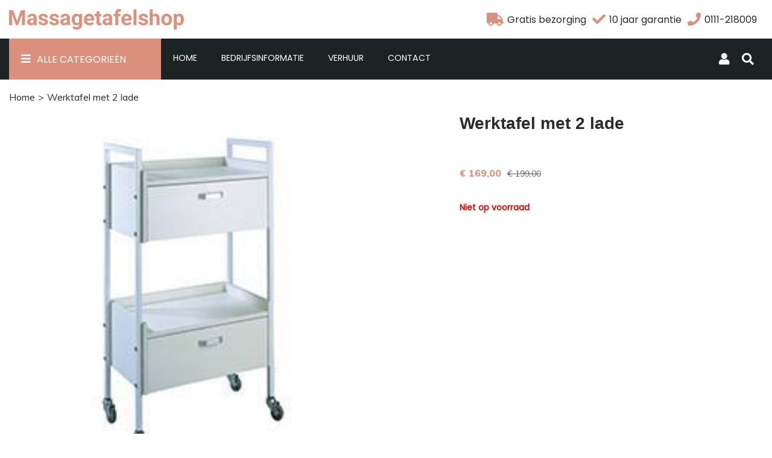

--- FILE ---
content_type: text/html; charset=UTF-8
request_url: https://www.massagetafelshop.nl/werktafel-met-2-lade/
body_size: 4555
content:
<!DOCTYPE html><html lang=nl><head><meta charset=UTF-8><meta content="width=device-width, initial-scale=1" name=viewport><meta content=_csrf name=csrf-param><meta content="v0ZbQn5LaG9Z4cojvtdvKk_AAvWoPgG8JEmMu6tuuDCOLzQYTQo5G3Sik2HfpD5gHadUnu94XvoTe7_TmhvdVA==" name=csrf-token><title>Werktafel met 2 lade - Massagetafel shop</title><meta content="" name=description><meta content="index, follow" name=robots><script async src="https://www.googletagmanager.com/gtag/js?id=UA-23666853-1"></script><script>window.dataLayer = window.dataLayer || [];
  function gtag(){dataLayer.push(arguments);}
  gtag('js', new Date());

  gtag('config', 'UA-23666853-1',{'anonymize_ip': true});</script><meta content=/werktafel-met-2-lade/ property=og:url><meta content="Werktafel met 2 lade" property=og:title><meta content=article property=og:type><meta content=nl_NL property=og:locale><meta content="" property=og:description><meta content=summary name=twitter:card><meta content="Werktafel met 2 lade" name=twitter:title><meta content="" name=twitter:description><meta content=https://www.massagetafelshop.nl/runtime/images/1711/250x250/1431657725.jpg property=og:image><meta content=630 property=og:image:height><meta content=1200 property=og:image:width><meta content=https://www.massagetafelshop.nl/runtime/images/1711/250x250/1431657725.jpg name=twitter:image><link href=https://www.massagetafelshop.nl/werktafel-met-2-lade/ rel=canonical><link href=/runtime/images/1748/16x16/fav_1.png rel=icon sizes=16x16 type=image/png><link href=/runtime/images/1748/32x32/fav_1.png rel=icon sizes=32x32 type=image/png><link href=/runtime/images/1748/192x192/fav_1.png rel=icon sizes=192x192 type=image/png><link href=/runtime/images/1748/354x354/fav_1.png rel=icon sizes=512x512 type=image/png><link href=/runtime/images/1748/180x180/fav_1.png rel=apple-touch-icon sizes=180x180 type=image/png><link href="/assets/e1ea86b7/css/bootstrap.min.css?v=1768350528" rel=stylesheet><link href="/sweet/frontend/web/css/sweet.css?v=1768350419" rel=stylesheet><link href="/assets/e137830/css/all.css?v=1768350524" rel=stylesheet><link href="/assets/3bf291ef/css/select2.css?v=1768350528" rel=stylesheet><link href="/assets/2f0e713a/css/swiper.min.css?v=1768350528" rel=stylesheet><link href="/assets/aa309ca/magnific-popup.css?v=1768350528" rel=stylesheet><link href="/css/main.css?v=1768350438" rel=stylesheet><link href="/css/massagetafelshop.css?v=1768350416" rel=stylesheet> <body><!--[CDATA[YII-DYNAMIC-2]]--> <div class=wrapper><div id=complete-header><header class=header><div class=container><div class=header-inner><div class=logo-container><a class=navbar-brand href=/><img alt="Massagetafel shop" src=/runtime/images/1747/1834x216/logo_1.png></a> </div> <div class=cart-outer><div class=usp><div class=usp-item><div class=left><i class="fa-truck fas"></i> </div> <div class=right><p class=text>Gratis bezorging </div></div> <div class=usp-item><div class=left><i class="fa-check fas"></i> </div> <div class=right><p class=text>10 jaar garantie </div></div> <div class=usp-item><div class=left><a href=tel:0111-218009 title=Bellen><i class="fa-phone fas"></i> </a> </div> <div class=right><a href=tel:0111-218009 title=Bellen><p class=text>0111-218009</p> </a> </div></div></div> </div></div> </div> <div class=menu><div class=container><div class=header-bottom><nav id=w1 class="navbar navbar-expand-lg"><div><button aria-controls=w1-collapse aria-expanded=false aria-label="Toggle navigation" class=navbar-toggler data-target=#w1-collapse data-toggle=collapse type=button><div class=animated-icon1><span></span><span></span><span></span></div></button> <div id=w1-collapse class="collapse navbar-collapse"><ul id=w2 class="nav navbar-nav"><li class="categorieen dropdown nav-item" title="Alle Categorieën"><a class="dropdown-toggle nav-link" data-toggle=dropdown href=#>Alle Categorieën</a><div id=w3 class=dropdown-menu><a class=dropdown-item href=/opklapbare-massagetafels/>Opklapbare Massagetafels</a> <a class=dropdown-item href=/massagetafels-exclusivio-inklapbaar/>Massagetafels Exclusivio Inklapbaar</a> <a class=dropdown-item href=/electrische-massagestoelen/>Electrische Massagestoelen</a> <a class=dropdown-item href=/electrische-behandelstoelen-tafels/>Electrische Behandelstoelen, tafels</a> <a class=dropdown-item href=/massagestoel/>Massagestoel</a> <a class=dropdown-item href=/zadelkrukken-tabouretten-ponyseats/>Zadelkrukken, tabouretten, ponyseats</a> <a class=dropdown-item href=/accessoires-massage/>Accessoires Massage</a> <a class=dropdown-item href=/inversion-therapie/>Inversion Therapie</a> <a class=dropdown-item href=/hotstone/>Hotstone</a> <a class=dropdown-item href=/crosstrainers-loopbanden/>Crosstrainers- Loopbanden</a> <a class=dropdown-item href=/aanbiedingen-massageshop/>Aanbiedingen massageshop</a> <a class=dropdown-item href=/infrarooddekens/>Infrarooddekens</a></div> <li class=nav-item data-module=page data-slug=home title=Home><a class=nav-link href=/>Home</a> <li class=nav-item data-module=page data-slug=bedrijfsinformatie title=Bedrijfsinformatie><a class=nav-link href=/bedrijfsinformatie/>Bedrijfsinformatie</a> <li class=nav-item data-module=page data-slug=verhuur title=Verhuur><a class=nav-link href=/verhuur/>Verhuur</a> <li class=nav-item data-module=page data-slug=contactinformatie title=Contact><a class=nav-link href=/contactinformatie/>Contact</a></ul></div></div> </nav> <div class=login><a href=/account/login/><i class="fa-user fas"></i></a> </div> <!--[CDATA[YII-DYNAMIC-3]]--> <div class=open-search-form><i class="fa-search fas"></i> </div> <form action=/site/shop-search/ class=search-form method=get><input id=search name=q type=text> <div class=buttons><button type=submit><i class="fa-search fas"></i></button> <a class=remove-search-form><i class="fa-times fas"></i></a></div></form></div> </div> </div></header> </div> <!--[CDATA[YII-DYNAMIC-4]]--> <div class="page product product-view"><section class=breadcrumbs><div class=container><div class=row><div class=col-12><nav aria-label=breadcrumb><ol id=w0 class=breadcrumb><li class=breadcrumb-item><a href=/ title=Home>Home</a> <li class=breadcrumb-item><a href=/werktafel-met-2-lade/>Werktafel met 2 lade</a></ol></nav> </div> </div> </div> </section> <div class=container><div class=product-content><div class=row><div class="col-12 col-lg-6 col-md-6 col-sm-12"><a class=popup-gallery href=/runtime/images/1711/250x250/1431657725.jpg><img alt="Werktafel met 2 lade" class=img-fluid src=/runtime/images/1711/250x250/1431657725.jpg width=1200> </a> </div> <div id=product-details class="col-12 col-lg-5 col-md-6 col-sm-12 offset-lg-1"><header><h1> Werktafel met 2 lade </h1> </header> <section></section> <section class=price><ins class=display-price data-price=169>€ 169,00</ins><del class=display-price-from data-price=199>€ 199,00</del> </section> <form id=add-to-cart-form action=/cart/add-product/ method=post><input name=_csrf type=hidden value="v0ZbQn5LaG9Z4cojvtdvKk_AAvWoPgG8JEmMu6tuuDCOLzQYTQo5G3Sik2HfpD5gHadUnu94XvoTe7_TmhvdVA=="> <input name=product_id type=hidden value=639> <section class=product-options></section> <section class=availability><p class=not-available><b>Niet op voorraad</b> </section></form></div></div> </div> <div class="product-descriptions row"><div class=col-12><div class=product-tabs><ul class="list-unstyled nav nav-tabs" role=tablist><li class=nav-item><a class="active nav-link" data-toggle=tab href=#description role=tab>Productbeschrijving</a> </ul> <div class=tab-content><div id=description class="active tab-pane" role=tabpanel><section class=full-product-description><p>Werktafel<br> <br> 2 lade die op slot kunnen. <p>zwenkwielen<br> <br> <br> Aanbiedingsprijs&nbsp; 169,-&nbsp; incl btw &amp; Verzendkosten</section> </div> </div></div> </div> </div></div></div> <div class="page product"><div class=container></div> </div> <footer class=footer><div class=container><div class="footer-container row"><div class=footer-item><article class=content><header><h3></h3> </header> <section><figure><img class=img-responsive data-image=1747 src=/current/local/runtime/images/1747/1834x216/logo_1.png></figure> <p>Massagetafelshop.nl is een importeur van massagetafels en -stoelen. Wij leveren zowel aan particulieren als aan bedrijven. Omdat wij rechtstreeks bij de fabriek inkopen, kunnen wij u de laagste prijs bieden. Uiteraard gaat deze lage prijs niet ten koste van de kwaliteit. Want kwaliteit staat bij ons hoog in het vaandel.</section> <div class=contacts><b>Contact informatie</b> <div class=row><div class=col-12><p class=content>Massagetafel shop *Enduring Int.) </div> <div class="col-md-12 col-xs-12"><address><p class="address content">Oud heiligeweg 4 <p class="address content">4307LB, Oosterland </address> <section><p class=content>KVK: 24379240 <p class=content>BTW: NL 815099071 B01 <p class=content>Bankrekeningnummer: <p>NL14 RABO 0365 4480 79</section> <section><p class=content><a href=tel:0111-218009>0111-218009</a> <p class=content><a href=mailto:info@massagetafelshop.nl>info@massagetafelshop.nl</a></section></div></div></div></article> </div> <div class=footer-item><article class=content><header><h3>Handige Pagina's</h3> </header> <section><ul><li><a href=/bedrijfsinformatie/>Bedrijfsinformatie</a><li><a href=/algemene-voorwaarden/>Algemene voorwaarden</a><li><a href=/privacy-policy/>Privacy policy</a><li><a href=/klantenservice/>Klantenservice</a><li><a href=/verhuur/>Verhuur</a><li><a href=/contactinformatie/>Contactinformatie</a><li><a href=/retournering/>Retournering</a><li><a href=/enduring-int-bv/>Enduring int BV</a></ul> </section></article> </div> <div class=footer-item><article class=content><header><h3>Hot products</h3> </header> <section><ul><li><a href=/massagetafel-body-reiki/>Massagetafel Body Reiki</a><li><a href=/massagetafel-body-arrival/>Massagetafel Body Arrival</a><li><a href=/inverson-table-lifegear-easy/>Inverson Table Lifegear Easy</a><li><a href=/ponyseat-deluxe-zadelkruk/>Ponyseat Deluxe zadelkruk</a><li><a href=/electrische-behandeltafel-ijoy/>Electrische behandeltafel Ijoy</a></ul> </section></article> </div></div> <div class=usp><div class=usp-item><div class=left><i class="fa-truck fas"></i> </div> <div class=right><h5>Gratis bezorgd in Nederland</h5> <p class=text data-mh=footer-usp-text>Alle Massagetafels <b>gratis bezorgd</b> in Nederland</div></div> <div class=usp-item><div class=left><i class="fa-check fas"></i> </div> <div class=right><h5>10 jaar garantie</h5> <p class=text data-mh=footer-usp-text>Garantie op <b>al</b> onze producten</div></div> <div class=usp-item><div class=left><i class="fa-archive fas"></i> </div> <div class=right><h5>Op Voorraad</h5> <p class=text data-mh=footer-usp-text><b>Alle massagetafels op voorraad</b> & snel geleverd</div></div></div></div> </footer> <footer class=copyright><div class=container><div class="footer-container row"><div class="col-md-12 col-xl-12"><div class="justify-content-between row"><div class="align-items-center col-auto d-flex"><p>&#169; Massagetafelshop, gemaakt door <a href=https://www.dudesquare.nl target=_blank>Dudesquare</a></p> <img class=keurmerk src=/images/thuiswinkelkeurmerk.jpg></div> <div class="align-items-center col-auto d-flex"><ul class=extra-pages></ul> </div> <div class=product-payment-images><div class=col-auto><div class=payment-thumb><figure><img alt="Logo SOFORT Banking" class=img-fluid loading=lazy src=/shop/local/web/images/sofort_banking.png> </figure> </div> </div> <div class=col-auto><div class=payment-thumb><figure><img alt="Logo Bancontact Mister Cash" class=img-fluid loading=lazy src=/shop/local/web/images/bancontact_mistercash.png> </figure> </div> </div> <div class=col-auto><div class=payment-thumb><figure><img alt="Logo iDeal" class=img-fluid loading=lazy src=/shop/local/web/images/ideal.png> </figure> </div> </div> <div class=col-auto><div class=payment-thumb><figure><img alt="Logo MasterCard" class=img-fluid loading=lazy src=/shop/local/web/images/mastercard.png> </figure> </div> </div> <div class=col-auto><div class=payment-thumb><figure><img alt="Logo Visa" class=img-fluid loading=lazy src=/shop/local/web/images/visa.png> </figure> </div> </div></div></div> </div> </div> </div> </footer></div> <script type=application/ld+json>[
    {
        "@context": "https://schema.org",
        "@type": "LocalBusiness",
        "url": "https://www.massagetafelshop.nl/",
        "name": "Massagetafel shop *Enduring Int.)",
        "telephone": "0111-218009",
        "email": "info@massagetafelshop.nl",
        "vatID": "NL 815099071 B01",
        "taxID": "24379240",
        "image": "https://www.massagetafelshop.nl/runtime/images/1747/1834x216/logo_1.png",
        "logo": {
            "@type": "ImageObject",
            "url": "https://www.massagetafelshop.nl/runtime/images/1747/1834x216/logo_1.png"
        },
        "address": {
            "streetAddress": "Oud heiligeweg 4",
            "postalCode": "4307LB",
            "addressLocality": "Oosterland ",
            "addressCountry": "NL",
            "@type": "PostalAddress"
        }
    }
]</script><script src="/assets/3ec37101/jquery.min.js?v=1768350524"></script> <script src="/assets/e1ea86b7/js/bootstrap.bundle.js?v=1768350528"></script> <!--[if lt IE 9]>
<script src="/assets/47b98f44/dist/html5shiv.min.js?v=1768350524"></script>
<![endif]--> <!--[if lt IE 9]>
<script src="/assets/7da531cd/dest/respond.min.js?v=1768350524"></script>
<![endif]--> <script src="/assets/628afe77/jquery.matchHeight-min.js?v=1768350528"></script> <script src="/assets/aa5cfcaf/dist/bloodhound.min.js?v=1768350528"></script> <script src="/assets/aa5cfcaf/dist/typeahead.bundle.min.js?v=1768350528"></script> <script src="/assets/3bf291ef/js/select2.js?v=1768350528"></script> <script src="/assets/1ca84990/yii.js?v=1768350528"></script> <script src="/assets/2f0e713a/js/swiper.min.js?v=1768350528"></script> <script src="/assets/aa309ca/jquery.magnific-popup.min.js?v=1768350528"></script> <script src="/shop/local/web/js/strength-validation.min.js?v=1768350397"></script> <script src="/shop/local/web/js/main.js?v=1768350397"></script> <script src="/js/main.js?v=1768350416"></script> <script>$(document).ready(function(){
		    $('input[name=_csrf]').val('v0ZbQn5LaG9Z4cojvtdvKk_AAvWoPgG8JEmMu6tuuDCOLzQYTQo5G3Sik2HfpD5gHadUnu94XvoTe7_TmhvdVA==');
		});</script> <script>jQuery(function ($) {

                
            $('body').on('click', '.sweet-alert-popup-container .sweet-alert .close-icon, .sweet-alert .close-button', function(){
                $(this).parent().hide();
                $(this).parent().removeClass('active');
                var popupContainer = $(this).parent().parent();
                if (popupContainer.find('.sweet-alert:not(.active)').length == popupContainer.find('.sweet-alert').length){
                    popupContainer.hide();
                    $('body').removeClass('popup-active');
                }                   
            });
            
            $('body').on('click', '.sweet-alert-container .sweet-alert .close-icon', function(){
                $(this).parent().hide();            
            });
                
            $('body').on('click', '.sweet-alert-popup-container', function(e){
                if ($(e.target).hasClass('sweet-alert-popup-container')){
                    $(this).hide();
                    $('body').removeClass('popup-active');
                }
            });
            
            if ($('.sweet-alert-popup-container').length > 0){
                $('body').addClass('popup-active');
            }
                
            if ($('.sweet-alert-container').length > 0){
                setTimeout(function() { 
                    $('.sweet-alert-container').hide();
                }, 15000);
            }
            
        
});</script>

--- FILE ---
content_type: text/css
request_url: https://www.massagetafelshop.nl/css/main.css?v=1768350438
body_size: 17021
content:
@import "https://fonts.googleapis.com/css?family=Muli:300,400,500,600,700,800&display=swap";@import 'https://fonts.googleapis.com/css?family=Poppins:wght@300;500;600:700&family=Roboto:wght@300;500;700&display=swap';.bold-font{font-family:'Muli',sans-serif;font-weight:700}.semi-bold-font{font-family:'Muli',sans-serif;font-weight:600}.extra-bold-font{font-family:'Muli',sans-serif;font-weight:800}.italic-font{font-family:'Muli',sans-serif;font-style:italic}html{font-size:62.5%}body{font-family:'Muli',sans-serif;font-size:1.6rem;line-height:3rem;color:#000}label{font-size:1.6rem;line-height:3rem}h1,h2,h3,h4,h5,h6{font-family:'Muli',sans-serif;font-weight:800;word-break:break-word}h1{font-size:2.8rem;line-height:3.2rem;margin-bottom:2.3rem}h3{font-size:2rem;line-height:3.2rem}h4{font-size:1.6rem;line-height:2.6rem}p{margin-bottom:3rem}a{color:#db907d}a:hover,a:active,a:focus{color:#db907d}figure{margin-bottom:3rem}.read-more{color:#db907d;text-decoration:underline}.read-more:hover,.read-more:focus{color:#000}.text-link{color:#db907d;text-decoration:underline}.text-link:hover,.text-link:focus{color:#000}.list-unstyled li a{color:#000}.list-unstyled li a:hover,.list-unstyled li a:focus{color:#db907d;text-decoration:underline}a.link,span.link,input.link{display:block;color:#db907d}a.link:not(a.link.fake):hover,span.link:not(a.link.fake):hover,input.link:not(a.link.fake):hover,a.link:not(span.link.fake):hover,span.link:not(span.link.fake):hover,input.link:not(span.link.fake):hover,a.link:not(input.link.fake):hover,span.link:not(input.link.fake):hover,input.link:not(input.link.fake):hover,a.link:not(a.link.fake):active,span.link:not(a.link.fake):active,input.link:not(a.link.fake):active,a.link:not(span.link.fake):active,span.link:not(span.link.fake):active,input.link:not(span.link.fake):active,a.link:not(input.link.fake):active,span.link:not(input.link.fake):active,input.link:not(input.link.fake):active,a.link:not(a.link.fake):focus,span.link:not(a.link.fake):focus,input.link:not(a.link.fake):focus,a.link:not(span.link.fake):focus,span.link:not(span.link.fake):focus,input.link:not(span.link.fake):focus,a.link:not(input.link.fake):focus,span.link:not(input.link.fake):focus,input.link:not(input.link.fake):focus{text-decoration:underline;outline:unset}a.link.fake,span.link.fake,input.link.fake{font-weight:bold;color:#000}.button,button{text-align:center;-webkit-border-radius:25px;-moz-border-radius:25px;border-radius:25px;-moz-background-clip:padding;-webkit-background-clip:padding-box;background-clip:padding-box;line-height:normal;padding:1.3rem 4rem 1.7rem 4rem;display:inline-block;margin:0 auto;min-width:20rem;-webkit-box-shadow:0 12px 12px 0 rgba(0,0,0,0.1);-moz-box-shadow:0 12px 12px 0 rgba(0,0,0,0.1);box-shadow:0 12px 12px 0 rgba(0,0,0,0.1);text-decoration:none}.button.navbar-toggler,button.navbar-toggler,.button.mfp-close,button.mfp-close{-webkit-box-shadow:none;-moz-box-shadow:none;box-shadow:none;min-width:1px}.button.primary,button.primary{border:1px solid #db907d;background-color:#db907d;color:#fff;text-decoration:none}.button.primary:hover,button.primary:hover,.button.primary:active,button.primary:active,.button.primary:focus,button.primary:focus{background-color:#a97163;color:#fff;border-color:#a97163}.button.secondary,button.secondary{border:1px solid #db907d;background-color:#ffffff;color:#db907d}.button.secondary:hover,button.secondary:hover,.button.secondary:active,button.secondary:active,.button.secondary:focus,button.secondary:focus{background-color:#db907d;color:#ffffff}.button.tertiary,button.tertiary{background-color:#db907d;color:#ffffff}.button.tertiary:hover,button.tertiary:hover,.button.tertiary:active,button.tertiary:active,.button.tertiary:focus,button.tertiary:focus{background-color:#db907d;color:#ffffff}.button.fake,button.fake{border-color:#7c7c7c;color:#7c7c7c;margin-right:1.5rem}@media only screen and (max-width: 576px){.button.fake,button.fake{display:block;margin-bottom:1.5rem;text-align:center}}.button.close,button.close{-webkit-box-shadow:none;-moz-box-shadow:none;box-shadow:none;text-shadow:none;margin-right:0;min-width:1px}.button:hover,button:hover,.button:focus,button:focus,.button:active,button:active{text-decoration:none;outline:0;outline-offset:0;cursor:pointer}.button.full-width,button.full-width{width:100%;display:block}@media only screen and (max-width: 576px){.button,button{display:block;margin-right:0 !important;margin-left:0 !important}}.button-container{display:-webkit-flex;display:-ms-flexbox;display:-ms-flex;display:flex;-webkit-justify-content:space-between;-ms-justify-content:space-between;justify-content:space-between;-webkit-flex-wrap:wrap;-ms-flex-wrap:wrap;flex-wrap:wrap;-webkit-align-items:center;-ms-align-items:center;align-items:center;margin:0 -0.5rem;-webkit-justify-content:center;-ms-justify-content:center;justify-content:center}@media (max-width:767px){.button-container{margin:0}}.button-container .button{-webkit-flex:1 1 100%;-ms-flex:1 1 100%;flex:1 1 100%;min-width:1px;padding:1.3rem 0 1.7rem 0;margin:0 .5rem}@media (max-width:767px){.button-container .button{-webkit-flex:1 1 100%;-ms-flex:1 1 100%;flex:1 1 100%;margin:0 0 3rem 0}}.button-container .button+.button{margin-top:1.5rem}.table tr th{font-family:'Muli',sans-serif;font-weight:800;padding:.7rem}figure{margin:0}figure img{margin-bottom:2.5rem}figure img.pull-right{float:right;margin-left:2.5rem}figure img.pull-left{float:left;margin-right:2.5rem}@media (max-width:767px){figure img.pull-left,figure img.pull-right{float:none;display:block;margin:0 auto 2.5rem auto}}figure img.center-block{display:block;margin:0 auto 2.5rem auto}body{overflow-x:hidden}.module.page.slides{padding-top:8rem;padding-bottom:7rem}.module.page.login,.module.page.customer{padding-top:.75rem;margin-top:3.8rem;margin-bottom:3.8rem}.row-10{margin-left:-1rem;margin-right:-1rem}.row-10>[class*="col"]{padding-left:1rem;padding-right:1rem}@media (min-width:576px){.container{max-width:100%}}@media (min-width:768px){.container{max-width:100%}}@media (min-width:992px){.container{max-width:1280px}}.row-0{margin:0}.row-0>[class*="col"]{padding:0}.row-7{margin-left:-0.7rem;margin-right:-0.7rem}.row-7>[class*="col"]{padding-left:.7rem;padding-right:.7rem}@media only screen and (max-width: 991px){.sidebar-left{margin:8rem 0 3rem 0}}.text p,.text ul,.text ol,.text .video-container{margin-bottom:1.5rem}.text a.button{margin:0 1.5rem 2.5rem 0}.text:after{content:"";display:block;clear:both}.content-text{padding-bottom:3rem}.page.error,.page.empty,.page.search{padding-top:3rem}.page.empty{padding-bottom:3rem}.search-item{margin-bottom:30px}@media (min-width:992px){.search-item{max-width:50%}}.search-item a{margin:0;font-size:2rem;line-height:3.2rem;color:#db907d}.search-item .link{font-size:16px;font-weight:100}.search-item .intro,.search-item p{margin:0;line-height:150%;font-size:16px}@media only screen and (max-width: 991px){.header{color:#fff;position:sticky;left:0;right:0;top:0;z-index:99;margin:0;background-color:#fff;border-bottom:1px solid #dddddd}}.header .login-header .login{display:none;-webkit-flex:1 1 100%;-ms-flex:1 1 100%;flex:1 1 100%;text-align:right;position:relative;padding:.5rem 0;border-bottom:1px solid #dddddd}@media only screen and (max-width: 991px){.header .login-header .login{order:3;-webkit-flex:0 0 auto;-ms-flex:0 0 auto;flex:0 0 auto;position:fixed;bottom:0;z-index:12;left:-100%;right:0;display:block;text-align:center;padding:1.5rem 0;width:100%;-webkit-transition:left .35s linear;-moz-transition:left .35s linear;-ms-transition:left .35s linear;-o-transition:left .35s linear}}.header .login-header .login a{color:#7c7c7c}.header .login-header .login a.dropdown-container{color:#000}.header .login-header .login a.dropdown-container:hover{background-color:#db907d;color:#fff}@media only screen and (max-width: 991px){.header .login-header .login a{font-family:'Muli',sans-serif;font-weight:800;font-size:1.5rem;line-height:3.4rem}}.header .login-header .login a span{color:#7c7c7c}@media only screen and (max-width: 991px){.header .login-header .login a span{color:#000}}@media only screen and (max-width: 991px){.header .login-header .login a.dropdown-toggle{color:#fff;vertical-align:middle;display:inline-block;line-height:25px}}.header .login-header .login a:after{border:none}@media only screen and (max-width: 767px){.header .login-header .login a:after{display:none}}.header .login-header .login a:hover{text-decoration:unset}@media only screen and (max-width: 991px){.header .login-header .login .dropdown-menu.show{position:fixed !important;top:8.5rem !important;-webkit-transform:none !important;-moz-transform:none !important;-ms-transform:none !important;-o-transform:none !important;width:100%;height:calc(100% - 156px);overflow-y:auto;padding-top:0}}.header .login-header .login .dropdown-menu.show .dropdown-container{padding:1.4rem 1.5rem 1.6rem;line-height:normal}@media only screen and (min-width: 992px){.header .login-header .login{display:block}}.header .header-inner{display:-webkit-flex;display:-ms-flexbox;display:-ms-flex;display:flex;-webkit-justify-content:space-between;-ms-justify-content:space-between;justify-content:space-between;-webkit-flex-wrap:wrap;-ms-flex-wrap:wrap;flex-wrap:wrap;align-items:center}.header .header-inner.sticky{position:fixed;top:0;left:0;right:0;z-index:13;max-width:1280px;width:100%;margin:0 auto;background-color:#fff;padding:10px 15px;transition:.5s ease-in padding-top,padding-bottom}@media (min-width:992px){.header .header-inner.sticky:before,.header .header-inner.sticky:after{content:"";position:absolute;width:100%;height:100%;background-color:#fff;display:block}}@media (min-width:992px){.header .header-inner.sticky:before{left:-100%}}@media (min-width:992px){.header .header-inner.sticky:after{right:-100%}}@media (min-width:992px){.header .header-inner.sticky .logo-container{padding:1.5rem 0;-webkit-transition:padding .2s ease-in;-moz-transition:padding .2s ease-in;-ms-transition:padding .2s ease-in;-o-transition:padding .2s ease-in}}@media (min-width:992px){.header .header-inner.sticky .logo-container a.navbar-brand img{height:40px}}@media only screen and (max-width: 991px){.header .header-inner{padding:3rem 0}}@media only screen and (min-width: 992px){.header .header-inner .login-mobile{display:none}}.header .header-inner .login-mobile{-webkit-order:2;-ms-order:2;order:2;margin:0 10px 0px 0px;line-height:0;z-index:11}@media (max-width:640px){.header .header-inner .login-mobile{line-height:normal}}.header .header-inner .login-mobile i{font-size:25px;color:#000}@media (max-width:640px){.header .header-inner .login-mobile>a span{display:none}}.header .header-inner .logo-container{-webkit-flex:0 0 auto;-ms-flex:0 0 auto;flex:0 0 auto;padding:3.5rem 0;z-index:11;-webkit-transition:padding .5s ease-in;-moz-transition:padding .5s ease-in;-ms-transition:padding .5s ease-in;-o-transition:padding .5s ease-in}@media only screen and (max-width: 991px){.header .header-inner .logo-container{order:1;-webkit-flex:1 0 auto;-ms-flex:1 0 auto;flex:1 0 auto;padding-top:1.5rem;padding-bottom:1.5rem;-webkit-align-self:center;-ms-align-self:center;align-self:center;margin-right:auto;margin-left:0}}.header .header-inner .logo-container a.navbar-brand{padding:0;display:block}.header .header-inner .logo-container a.navbar-brand img{display:block;margin:0 auto;height:70px;-webkit-transition:height .5s ease-in;-moz-transition:height .5s ease-in;-ms-transition:height .5s ease-in;-o-transition:height .5s ease-in}@media only screen and (max-width: 991px){.header .header-inner .logo-container a.navbar-brand img{max-width:175px;height:auto;margin:0;max-height:50px}}.header .header-inner .certificates{display:none}.header .header-inner .cart-outer{-webkit-flex:0 0 auto;-ms-flex:0 0 auto;flex:0 0 auto;display:-webkit-flex;display:-ms-flexbox;display:-ms-flex;display:flex;-webkit-align-items:center;-ms-align-items:center;align-items:center;z-index:11}@media only screen and (max-width: 991px){.header .header-inner .cart-outer{-webkit-order:2;-ms-order:2;order:2;-webkit-flex:0 0 auto;-ms-flex:0 0 auto;flex:0 0 auto;margin:0 10px 0px 0px}}.header .header-inner .cart-outer .header-contact{-webkit-flex:0 0 auto;-ms-flex:0 0 auto;flex:0 0 auto;display:none}@media only screen and (min-width: 992px){.header .header-inner .cart-outer .header-contact{display:-webkit-flex;display:-ms-flexbox;display:-ms-flex;display:flex;-webkit-flex-wrap:wrap;-ms-flex-wrap:wrap;flex-wrap:wrap;-webkit-align-items:flex-start;-ms-align-items:flex-start;align-items:flex-start;-webkit-justify-content:flex-start;-ms-justify-content:flex-start;justify-content:flex-start;-webkit-flex-direction:column;-ms-flex-direction:column;flex-direction:column}}.header .header-inner .cart-outer .header-contact .cta{color:#000;margin-right:1rem;line-height:normal}.header .header-inner .cart-outer .header-contact .number a{font-weight:600;line-height:1;color:#000;text-decoration:underline}.header .header-inner .cart-outer .header-contact .number a:hover,.header .header-inner .cart-outer .header-contact .number a:focus{color:#db907d}.header .header-inner .cart-outer .header-contact .number a:hover{text-decoration:unset}.header .header-inner .cart-outer .cart_container{-webkit-flex:0 0 auto;-ms-flex:0 0 auto;flex:0 0 auto}.header .header-inner .cart-outer .cart_container .cart a.dropdown-toggle.nav-link{position:relative;display:block;padding:0px 15px 0px 10px;cursor:pointer;z-index:9999}.header .header-inner .cart-outer .cart_container .cart a.dropdown-toggle.nav-link[aria-expanded="false"] i[class*="fa-times"],.header .header-inner .cart-outer .cart_container .cart a.dropdown-toggle.nav-link:not([aria-expanded]) i[class*="fa-times"]{display:none}@media only screen and (max-width: 991px){.header .header-inner .cart-outer .cart_container .cart a.dropdown-toggle.nav-link[aria-expanded="true"] i[class*="shopping"]{display:none}}@media only screen and (max-width: 991px){.header .header-inner .cart-outer .cart_container .cart a.dropdown-toggle.nav-link[aria-expanded="true"] .cart-count{display:none}}@media only screen and (max-width: 991px){.header .header-inner .cart-outer .cart_container .cart a.dropdown-toggle.nav-link{padding:0;line-height:normal}.header .header-inner .cart-outer .cart_container .cart a.dropdown-toggle.nav-link:after{display:none}}@media only screen and (min-width: 992px){.header .header-inner .cart-outer .cart_container .cart .dropdown-toggle::after{right:0;top:20px;position:absolute}}.header .header-inner .cart-outer .cart_container .cart i{font-size:35px}@media only screen and (min-width: 992px){.header .header-inner .cart-outer .cart_container .cart i[class*="fa-times"]{display:none}}@media only screen and (max-width: 991px){.header .header-inner .cart-outer .cart_container .cart i{color:#000;font-size:25px}}.header .header-inner .cart-outer .cart_container .cart .cart-count{font-size:.9rem;position:absolute;right:10px;top:-5px;background-color:#db907d;-webkit-border-radius:100%;-moz-border-radius:100%;border-radius:100%;-moz-background-clip:padding;-webkit-background-clip:padding-box;background-clip:padding-box;color:#fff;line-height:60%;padding:5px;font-weight:bold}@media (max-width:991px){.header .header-inner .cart-outer .cart_container .cart .cart-count{right:-3px}}.header form.search-form{z-index:-1;opacity:0;transition:.3s opacity;display:none;position:relative}@media (min-width:992px){.header form.search-form{display:block;position:absolute;left:0;right:0;top:0;bottom:0}}.header form.search-form.active{opacity:1;z-index:1;display:block;width:100%;order:9}.header form.search-form input#search{width:100%;height:100%;padding:15px;border-color:#1D2224}.header form.search-form input#search:focus,.header form.search-form input#search:focus-visible{border-color:#1D2224;outline-color:#1D2224}.header form.search-form .buttons{position:absolute;right:0;top:0;bottom:0;display:flex;align-items:center}.header form.search-form .buttons button,.header form.search-form .buttons a{margin:0;background:unset;border:unset;box-shadow:none;min-width:unset;color:#333;padding:0;font-size:20px;cursor:pointer;display:block}.header form.search-form .buttons button.remove-search-form,.header form.search-form .buttons a.remove-search-form{padding:0 20px 0 15px;margin:0}.header .menu{-webkit-flex:1 1 100%;-ms-flex:1 1 100%;flex:1 1 100%;z-index:2}@media only screen and (max-width: 991px){.header .menu{order:2;-webkit-flex:0 0 auto;-ms-flex:0 0 auto;flex:0 0 auto}}.header .menu .header-bottom{display:-webkit-flex;display:-ms-flexbox;display:-ms-flex;display:flex;-webkit-justify-content:space-between;-ms-justify-content:space-between;justify-content:space-between;position:relative}.header .menu .header-bottom .open-search-form{display:-webkit-flex;display:-ms-flexbox;display:-ms-flex;display:flex;-webkit-align-items:center;-ms-align-items:center;align-items:center;padding:0;font-size:20px;cursor:pointer;transition:.3s opacity;opacity:1;z-index:1;order:-1;margin:0 10px 0 0}@media (min-width:992px){.header .menu .header-bottom .open-search-form{padding:0 15px;margin:0;order:1}.header .menu .header-bottom .open-search-form.active{opacity:0;z-index:-1}}.header .menu .container{padding:0}@media only screen and (max-width: 991px){.header .menu .container{max-width:unset;min-width:unset;width:auto}}.header .menu .container nav{padding:0}@media only screen and (max-width: 991px){.header .menu .container nav .navbar-collapse{background-color:#fff;position:fixed;left:-100%;color:#000;width:100%;max-width:100%;height:100vh !important;transition:left .5s;top:0;padding-top:8.5rem;z-index:10;max-height:calc(100vh - 9rem);margin:0;margin-top:9rem;overflow-y:auto;padding:0}.header .menu .container nav .navbar-collapse .navbar-nav{flex-wrap:nowrap}}.header .menu .container nav .navbar-collapse.show{left:0}@media (min-width:992px){.header .menu .container nav .navbar-collapse.show{padding-top:0;padding-bottom:0;overflow:visible}}.header .menu .container nav ul li a{line-height:1;letter-spacing:.001em}.header .menu .container nav ul li a.dropdown-item:hover,.header .menu .container nav ul li a.dropdown-item:active,.header .menu .container nav ul li a.dropdown-item.active{color:#db907d}.header .menu .container nav ul li a.nav-link{color:#fff}@media only screen and (min-width: 992px){.header .menu .container nav ul li a.nav-link{font-weight:700}}@media only screen and (max-width: 991px){.header .menu .container nav ul li a.nav-link{color:#000}}@media only screen and (max-width: 991px){.header .menu .container nav ul li a.nav-link:hover,.header .menu .container nav ul li a.nav-link:focus,.header .menu .container nav ul li a.nav-link.active{background-color:#db907d;color:#fff}}.header .menu .container nav .navbar-toggler{margin:0;padding:0;border:unset;z-index:11}.header .menu .container nav .navbar-toggler:focus{outline:unset}.header.open .header-inner .login{background-color:#fff;border-top:1px solid rgba(0,0,0,0.1);left:0;-webkit-transition:left .35s linear .5s;-moz-transition:left .35s linear .5s;-ms-transition:left .35s linear .5s;-o-transition:left .35s linear .5s}.header.open .header-inner .login a:before{color:#000}.header.open .header-inner .login a.dropdown-container:before{display:none}.dropdown-menu{background:#fff;min-width:200px;margin:0;border-left:1px solid #dddddd;border-right:1px solid #dddddd;-webkit-border-radius:0 0 2px 2px;-moz-border-radius:0 0 2px 2px;border-radius:0 0 2px 2px;-moz-background-clip:padding;-webkit-background-clip:padding-box;background-clip:padding-box;-webkit-box-shadow:0 12px 12px 0 rgba(0,0,0,0.1);-moz-box-shadow:0 12px 12px 0 rgba(0,0,0,0.1);box-shadow:0 12px 12px 0 rgba(0,0,0,0.1);padding:1.1rem 0}.dropdown-menu .dropdown-item,.dropdown-menu .dropdown-container{color:#000;font-family:'Muli',sans-serif;font-weight:700;font-size:1.6rem;line-height:normal;padding:1.4rem 1.8rem 1.6rem}.dropdown-menu .dropdown-container{display:block;width:100%;color:#000;font-size:1.4rem;padding:1.2rem 1.8rem 1.4rem}.dropdown-menu a{color:#fff 2}.dropdown-menu a.active,.dropdown-menu a:active,.dropdown-menu a:hover{background-color:#fff}.menu{background-color:#fff;color:#000;-webkit-border-radius:4px;-moz-border-radius:4px;border-radius:4px;-moz-background-clip:padding;-webkit-background-clip:padding-box;background-clip:padding-box}@media (min-width:992px){.menu{background-color:#1D2224;color:#ffffff}}@media (min-width:992px){.menu .container{padding:0}}.menu .navbar{padding:0}.menu .navbar .navbar-nav .nav-item:first-child .nav-link{border-left:none}.menu .navbar .navbar-nav .nav-item .nav-link{color:#fff;padding:1.4rem 1.5rem 1.6rem 1.5rem;font-family:'Muli',sans-serif;font-weight:800;line-height:normal}@media (max-width:992px){.menu .navbar .navbar-nav .nav-item .nav-link{color:#db907d}}@media only screen and (min-width: 992px){.menu .navbar .navbar-nav .nav-item .nav-link{border-top:1px solid #1D2224;border-bottom:1px solid #1D2224;border-left:1px solid #fff;padding:2.6rem 1.87rem;line-height:0;height:0;font-size:14px}}.menu .navbar .navbar-nav .nav-item .nav-link.active,.menu .navbar .navbar-nav .nav-item .nav-link:hover{background-color:#1D2224;color:#db907d}@media only screen and (min-width: 992px){.menu .navbar .navbar-nav .nav-item .nav-link.active,.menu .navbar .navbar-nav .nav-item .nav-link:hover{border-top:1px solid #1D2224;border-bottom:1px solid #1D2224}}.menu .navbar .navbar-nav .nav-item:last-child .nav-link{border-right:none}.dropdown-menu{overflow:hidden}@media only screen and (max-width: 991px){.dropdown-menu{-webkit-box-shadow:none;-moz-box-shadow:none;box-shadow:none;border:none;padding-left:0px}}.dropdown-menu .dropdown-item:not(.button){padding:1.4rem 1.8rem 1.6rem 1.8rem;position:relative;z-index:10}@media only screen and (max-width: 991px){.dropdown-menu .dropdown-item:not(.button){font-family:'Muli',sans-serif;padding:1.4rem 1.5rem 1.6rem 3.5rem;position:relative}}.dropdown-menu .dropdown-item:not(.button):hover,.dropdown-menu .dropdown-item:not(.button).active{color:#ffffff}.dropdown-menu .dropdown-item:not(.button):hover:after,.dropdown-menu .dropdown-item:not(.button).active:after{content:"";position:absolute;left:-100%;right:-100%;width:300%;height:100%;background-color:#1D2224;z-index:-1;top:0;bottom:0}.dropdown-toggle:after{content:"\f078";font-family:"Font Awesome 5 Free";font-weight:bold;border:none;vertical-align:middle;font-size:1.1rem;margin-left:.9rem}.animated-icon1{width:30px;height:20px;position:relative;margin:0px;-webkit-transform:rotate(0deg);-moz-transform:rotate(0deg);-ms-transform:rotate(0deg);-o-transform:rotate(0deg);-webkit-transition:.5s ease-in-out;-moz-transition:.5s ease-in-out;-ms-transition:.5s ease-in-out;-o-transition:.5s ease-in-out;cursor:pointer}.animated-icon1 span{background:#000;display:block;position:absolute;height:3px;width:100%;border-radius:9px;opacity:1;left:0;-webkit-transform:rotate(0deg);-moz-transform:rotate(0deg);-ms-transform:rotate(0deg);-o-transform:rotate(0deg);-webkit-transition:.25s ease-in-out;-moz-transition:.25s ease-in-out;-ms-transition:.25s ease-in-out;-o-transition:.25s ease-in-out}.animated-icon1 span:nth-child(1){top:0}.animated-icon1 span:nth-child(2){top:10px}.animated-icon1 span:nth-child(3){top:20px}.animated-icon1.open span:nth-child(1){top:11px;-webkit-transform:rotate(135deg);-moz-transform:rotate(135deg);-ms-transform:rotate(135deg);-o-transform:rotate(135deg)}.animated-icon1.open span:nth-child(2){opacity:0;left:-60px}.animated-icon1.open span:nth-child(3){top:11px;-webkit-transform:rotate(-135deg);-moz-transform:rotate(-135deg);-ms-transform:rotate(-135deg);-o-transform:rotate(-135deg)}@media only screen and (max-width: 991px){section.usp{border-bottom:1px solid #dddddd}}section.usp #usp-slider{width:100%}section.usp #usp-slider .swiper-slide{-webkit-align-self:center;-ms-align-self:center;align-self:center}section.usp #usp-slider .swiper-slide a:hover,section.usp #usp-slider .swiper-slide a:active,section.usp #usp-slider .swiper-slide a:focus{text-decoration:none}section.usp #usp-slider .swiper-slide a p{color:#000}section.usp div.usp{display:-webkit-flex;display:-ms-flexbox;display:-ms-flex;display:flex;-webkit-flex-wrap:wrap;-ms-flex-wrap:wrap;flex-wrap:wrap;-webkit-justify-content:space-between;-ms-justify-content:space-between;justify-content:space-between;-webkit-align-items:flex-start;-ms-align-items:flex-start;align-items:flex-start}@media only screen and (min-width: 992px){section.usp div.usp{padding:2.6rem 0;border-bottom:1px solid #dddddd}}@media only screen and (max-width: 991px){section.usp div.usp{padding:1.3rem 0}}section.usp div.usp .usp-item{display:-webkit-flex;display:-ms-flexbox;display:-ms-flex;display:flex;-webkit-flex-wrap:wrap;-ms-flex-wrap:wrap;flex-wrap:wrap;text-align:center;max-width:100%}@media only screen and (min-width: 992px){section.usp div.usp .usp-item{-webkit-flex:0 0 auto;-ms-flex:0 0 auto;flex:0 0 auto}}@media only screen and (min-width: 768px) and (max-width: 991px){section.usp div.usp .usp-item{-webkit-flex:0 0 33.3%;-ms-flex:0 0 33.3%;flex:0 0 33.3%}}@media only screen and (max-width: 767px){section.usp div.usp .usp-item{-webkit-flex:1 1 100%;-ms-flex:1 1 100%;flex:1 1 100%;-webkit-justify-content:center;-ms-justify-content:center;justify-content:center}}@media only screen and (max-width: 767px){section.usp div.usp .usp-item{-webkit-flex:1 1 100%;-ms-flex:1 1 100%;flex:1 1 100%}}section.usp div.usp .usp-item .left{font-size:30px;align-items:center;width:40px;color:#db907d}section.usp div.usp .usp-item .left i{font-size:40px}@media only screen and (max-width: 991px){section.usp div.usp .usp-item .left i{font-size:25px}}section.usp div.usp .usp-item .right{text-align:left;margin-left:20px;max-width:calc(100% - 60px)}section.usp div.usp .usp-item .right p{margin:0;line-height:140%}section.usp div.usp .usp-item .right p.heading{font-family:'Muli',sans-serif;font-weight:700}.usp+.main>.cart-view{margin-top:4.7rem;padding-top:0}@media only screen and (max-width: 991px){.hero .container,.hero .container-fluid{width:100%;max-width:unset;padding:0;margin:0}}.hero .container #main-slider .swiper-slide,.hero .container-fluid #main-slider .swiper-slide{background-color:#fff;min-height:350px;height:auto;background-repeat:no-repeat;background-size:contain;background-position:center}@media only screen and (min-width: 992px) and (max-width: 1199px){.hero .container #main-slider .swiper-slide,.hero .container-fluid #main-slider .swiper-slide{height:400px}}@media only screen and (min-width: 768px) and (max-width: 991px){.hero .container #main-slider .swiper-slide,.hero .container-fluid #main-slider .swiper-slide{height:auto;min-height:300px}}@media only screen and (max-width: 767px){.hero .container #main-slider .swiper-slide,.hero .container-fluid #main-slider .swiper-slide{min-height:200px;height:auto;background-size:cover}}.hero .container #main-slider .swiper-slide .main-img,.hero .container-fluid #main-slider .swiper-slide .main-img{display:none}.hero .container #main-slider .swiper-slide.no-content,.hero .container-fluid #main-slider .swiper-slide.no-content{background-size:100%;background-position:center center}@media only screen and (max-width: 767px){.hero .container #main-slider .swiper-slide.no-content,.hero .container-fluid #main-slider .swiper-slide.no-content{background-image:none !important;min-height:1px;background-size:cover}}@media only screen and (max-width: 767px){.hero .container #main-slider .swiper-slide.no-content .main-img,.hero .container-fluid #main-slider .swiper-slide.no-content .main-img{display:block}}@media only screen and (max-width: 767px){.hero .container #main-slider .swiper-slide.no-content .main-img img,.hero .container-fluid #main-slider .swiper-slide.no-content .main-img img{margin:0}}.hero .container #main-slider .swiper-slide .content,.hero .container-fluid #main-slider .swiper-slide .content{display:-webkit-flex;display:-ms-flexbox;display:-ms-flex;display:flex;-webkit-align-items:center;-ms-align-items:center;align-items:center;height:100%;max-width:505px;margin:0 0 0 auto;padding:30px 0 30px 45px}@media only screen and (max-width: 767px){.hero .container #main-slider .swiper-slide .content,.hero .container-fluid #main-slider .swiper-slide .content{max-width:100%;padding:30px}}.hero .container #main-slider .swiper-slide .content .text,.hero .container-fluid #main-slider .swiper-slide .content .text{margin:0 auto 0 0}@media only screen and (max-width: 767px){.hero .container #main-slider .swiper-slide .content .text h1,.hero .container-fluid #main-slider .swiper-slide .content .text h1,.hero .container #main-slider .swiper-slide .content .text h2,.hero .container-fluid #main-slider .swiper-slide .content .text h2,.hero .container #main-slider .swiper-slide .content .text h3,.hero .container-fluid #main-slider .swiper-slide .content .text h3,.hero .container #main-slider .swiper-slide .content .text h4,.hero .container-fluid #main-slider .swiper-slide .content .text h4,.hero .container #main-slider .swiper-slide .content .text h5,.hero .container-fluid #main-slider .swiper-slide .content .text h5,.hero .container #main-slider .swiper-slide .content .text h6,.hero .container-fluid #main-slider .swiper-slide .content .text h6,.hero .container #main-slider .swiper-slide .content .text .title,.hero .container-fluid #main-slider .swiper-slide .content .text .title{font-size:2rem;line-height:normal;font-weight:bold}}.hero .container #main-slider .swiper-slide .content .text p,.hero .container-fluid #main-slider .swiper-slide .content .text p,.hero .container #main-slider .swiper-slide .content .text ul,.hero .container-fluid #main-slider .swiper-slide .content .text ul,.hero .container #main-slider .swiper-slide .content .text a:not([class]),.hero .container-fluid #main-slider .swiper-slide .content .text a:not([class]){margin-bottom:3rem;line-height:2.8rem}@media only screen and (max-width: 767px){.hero .container #main-slider .swiper-slide .content .text p,.hero .container-fluid #main-slider .swiper-slide .content .text p,.hero .container #main-slider .swiper-slide .content .text ul,.hero .container-fluid #main-slider .swiper-slide .content .text ul,.hero .container #main-slider .swiper-slide .content .text a:not([class]),.hero .container-fluid #main-slider .swiper-slide .content .text a:not([class]){line-height:2.4rem;font-size:1.6rem}}.hero .container #main-slider .swiper-slide .content .text p.title,.hero .container-fluid #main-slider .swiper-slide .content .text p.title,.hero .container #main-slider .swiper-slide .content .text ul.title,.hero .container-fluid #main-slider .swiper-slide .content .text ul.title,.hero .container #main-slider .swiper-slide .content .text a:not([class]).title,.hero .container-fluid #main-slider .swiper-slide .content .text a:not([class]).title{font-family:'Muli',sans-serif;font-weight:700;font-size:3rem;line-height:normal;margin-bottom:1.9rem}.hero .container #main-slider .swiper-slide .content .text p:last-child,.hero .container-fluid #main-slider .swiper-slide .content .text p:last-child,.hero .container #main-slider .swiper-slide .content .text ul:last-child,.hero .container-fluid #main-slider .swiper-slide .content .text ul:last-child,.hero .container #main-slider .swiper-slide .content .text a:not([class]):last-child,.hero .container-fluid #main-slider .swiper-slide .content .text a:not([class]):last-child{margin-bottom:0}.hero .container #main-slider .swiper-slide .content .text ul:not([class]),.hero .container-fluid #main-slider .swiper-slide .content .text ul:not([class]),.hero .container #main-slider .swiper-slide .content .text ol:not([class]),.hero .container-fluid #main-slider .swiper-slide .content .text ol:not([class]){text-align:left}.hero .container #main-slider .swiper-slide .content .price,.hero .container-fluid #main-slider .swiper-slide .content .price{font-family:'Muli',sans-serif;font-weight:800;font-size:1.6rem;line-height:2.6rem;text-decoration:none}.hero .container #main-slider .swiper-slide .content .price ins.display-price,.hero .container-fluid #main-slider .swiper-slide .content .price ins.display-price{text-decoration:unset;margin:0 10px 0px 0;display:inline-block}.hero .container #main-slider .swiper-slide .content .price del.display-price-from,.hero .container-fluid #main-slider .swiper-slide .content .price del.display-price-from{font-weight:300}.hero .container #main-slider .swiper-slide.product-slider,.hero .container-fluid #main-slider .swiper-slide.product-slider{background-position:25% 100%}.gallery-top{margin-bottom:10px}.gallery-thumbs .swiper-wrapper{-webkit-align-items:stretch;-ms-align-items:stretch;align-items:stretch}.gallery-thumbs .swiper-button-next,.gallery-thumbs .swiper-button-prev{border:none;background-color:#dddddd;width:40px;height:40px;margin-top:-20px;-webkit-border-radius:4px;-moz-border-radius:4px;border-radius:4px;-moz-background-clip:padding;-webkit-background-clip:padding-box;background-clip:padding-box;-webkit-transition:opacity .5s ease-in;-moz-transition:opacity .5s ease-in;-ms-transition:opacity .5s ease-in;-o-transition:opacity .5s ease-in}.gallery-thumbs .swiper-button-next:after,.gallery-thumbs .swiper-button-prev:after{line-height:40px}.gallery-thumbs .swiper-button-next.swiper-button-disabled,.gallery-thumbs .swiper-button-prev.swiper-button-disabled{opacity:0;-webkit-transition:opacity .5s ease-in;-moz-transition:opacity .5s ease-in;-ms-transition:opacity .5s ease-in;-o-transition:opacity .5s ease-in}.gallery-thumbs .swiper-slide{cursor:pointer}.gallery-thumbs .swiper-slide img{width:auto;height:52px;object-fit:contain}.swiper-button-next,.swiper-button-prev{background-image:none;width:3rem;height:3rem;color:#7c7c7c;text-align:center;display:block;margin-top:-1.5rem}.swiper-button-next:focus,.swiper-button-prev:focus{outline:0;outline-offset:0}.swiper-button-next:after,.swiper-button-prev:after{display:block;font-family:"Font Awesome 5 Free";font-size:3rem;font-weight:bold;text-align:center;line-height:3rem;vertical-align:middle;text-shadow:1px 1px 3px rgba(0,0,0,0.4)}.swiper-button-next:after{content:"\f054";margin-left:.3rem}.swiper-button-prev:after{content:"\f053";margin-right:.3rem}.product-images .swiper-wrapper{display:flex;align-items:center}.product-images .swiper-wrapper .swiper-slide img{display:block;margin:0 auto;max-height:610px;width:auto}@media (max-width:1200px){.product-images .swiper-wrapper .swiper-slide img{max-height:465px}}@media (max-width:1200px) and (max-width:992px){.product-images .swiper-wrapper .swiper-slide img{max-height:352px}}.product-images .product-col{-webkit-flex:1 1 16.666%;-ms-flex:1 1 16.666%;flex:1 1 16.666%}.product-images .product-col .product-thumb{position:relative}.product-images .product-col .product-thumb .viewmore{display:-webkit-flex;display:-ms-flexbox;display:-ms-flex;display:flex;-webkit-align-items:center;-ms-align-items:center;align-items:center;text-align:center;position:absolute;left:0;right:0;top:0;bottom:0;background:rgba(0,0,0,0.5)}.product-images .product-col .product-thumb .viewmore p{margin:0;text-align:center;width:100%;color:#fff;font-weight:bold;font-size:21px}.product-images-preview{margin-bottom:1rem}.breadcrumb{background-color:transparent;-webkit-border-radius:0;-moz-border-radius:0;border-radius:0;-moz-background-clip:padding;-webkit-background-clip:padding-box;background-clip:padding-box;padding-left:0;padding-right:0;margin:.8rem 0}.breadcrumb-item{line-height:2.6rem}.breadcrumb-item>a{color:#000}.breadcrumb-item>a:hover,.breadcrumb-item>a.active{text-decoration:none;color:#db907d}.breadcrumb-item+.breadcrumb-item:before{color:#000;content:">"}.breadcrumbs+.page-category-overview,.breadcrumbs+.page-product-overview{margin-top:0}.product{position:relative}.product-grid .product{margin-bottom:3rem}.product-categories .product .title{font-size:1.6rem;font-family:'Muli',sans-serif;font-weight:800;text-align:center;margin:0}.product-categories .product .product-inner .product-image{margin-bottom:2rem}.product .product-inner{position:relative}.product .product-inner .product-image{margin-bottom:1.5rem}.product .product-inner .product-image>a:not([class]){display:block;position:relative;height:100%}.product .product-inner .product-image>a:not([class]):after{display:none}@media (min-width:992px){.product .product-inner .product-image>a:not([class]):after{content:"";position:absolute;top:0;left:0;right:0;bottom:0;background-color:rgba(0,0,0,0);text-align:center;display:block;-webkit-transition:background-color .3s ease-in;-moz-transition:background-color .3s ease-in;-ms-transition:background-color .3s ease-in;-o-transition:background-color .3s ease-in}}.product .product-inner .product-image>a:not([class]):hover:after{-webkit-transition:background-color .3s ease-in;-moz-transition:background-color .3s ease-in;-ms-transition:background-color .3s ease-in;-o-transition:background-color .3s ease-in;background-color:rgba(0,0,0,0.35)}.product .product-inner .product-image>a:not([class]) img{width:100%}.product .product-inner .content .button.primary.add-to-cart-button{min-width:1rem;width:6.5rem;height:4rem;padding:0;line-height:4rem;vertical-align:middle;font-size:2rem;-webkit-border-radius:6rem;-moz-border-radius:6rem;border-radius:6rem;-moz-background-clip:padding;-webkit-background-clip:padding-box;background-clip:padding-box}.product .product-inner a:hover,.product .product-inner a:focus,.product .product-inner a:active{text-decoration:none}.product .price{font-family:'Muli',sans-serif;font-weight:800;font-size:1.6rem;line-height:2.4rem}.product .price .display-price{font-family:'Muli',sans-serif;font-weight:800;font-size:1.6rem;line-height:2.6rem;text-decoration:none}.product .price .display-price-from{font-family:'Muli',sans-serif;font-size:1.4rem;line-height:2.6rem;color:#7c7c7c;margin-left:1rem}.product .label{font-family:'Muli',sans-serif;font-weight:800;position:absolute;top:.5rem;left:.5rem;display:inline;font-size:1.4rem;border-width:2px;border-style:solid;text-align:center;-webkit-border-radius:11px;-moz-border-radius:11px;border-radius:11px;-moz-background-clip:padding;-webkit-background-clip:padding-box;background-clip:padding-box;line-height:1.9rem;padding:1px 6px}.product .title{color:#000;line-height:2.4rem;margin-bottom:.6rem}.product .title>a{color:inherit;word-break:break-word}.product .title>a:hover{color:#db907d;text-decoration:none}.product .availability{font-size:1.4rem;line-height:2.6rem;font-weight:normal}.product .availability .fa-check{color:#01982b;margin-right:5px}.product .availability .available{color:#01982b}.product .availability .not-available{color:#eb0400}.product .availability span{margin-left:.5rem}.product .add-to-cart .button{display:block;margin:1.5rem auto}@media only screen and (max-width: 991px){.product .product-button-container{margin:3rem 0}}.product .product-button-container button.primary{-webkit-appearance:none;font-family:'Muli',sans-serif;font-weight:800;font-size:1.6rem;display:block;width:100%;text-align:center;line-height:normal;font-stretch:normal;-webkit-border-radius:25px;-moz-border-radius:25px;border-radius:25px;-moz-background-clip:padding;-webkit-background-clip:padding-box;background-clip:padding-box;-webkit-box-shadow:0 12px 12px 0 rgba(0,0,0,0.1);-moz-box-shadow:0 12px 12px 0 rgba(0,0,0,0.1);box-shadow:0 12px 12px 0 rgba(0,0,0,0.1);cursor:pointer;padding:1.3rem 5.3rem 1.7rem 5.3rem}.product .product-button-container button.primary i{display:none}.product .product-images.gallery-thumbs{margin-left:-5px;margin-right:-5px}.product .product-images.gallery-thumbs>.product-col{padding-left:5px;padding-right:5px}.product .product-images.gallery-thumbs .product-thumb{margin-bottom:1rem}.product .product-images.gallery-thumbs .product-thumb>a{display:block;width:100%;height:80px}.product .product-images.gallery-thumbs .product-thumb img{display:block;margin:0 auto;width:100%;height:80px;object-fit:cover;-webkit-box-sizing:content-box;-moz-box-sizing:content-box;box-sizing:content-box}.product .product-tabs p{margin-bottom:3rem}.product .product-tabs .nav-tabs{padding-bottom:0;margin-bottom:1.9rem;display:-webkit-flex;display:-ms-flexbox;display:-ms-flex;display:flex;-webkit-flex-wrap:wrap;-ms-flex-wrap:wrap;flex-wrap:wrap;border-bottom:1px solid #dddddd}@media only screen and (max-width: 767px){.product .product-tabs .nav-tabs{border-bottom:0}}@media only screen and (max-width: 767px){.product .product-tabs .nav-tabs li{width:100%;-webkit-flex:1 1 100%;-ms-flex:1 1 100%;flex:1 1 100%;margin-bottom:10px}}.product .product-tabs .nav-tabs li a{color:#000;font-size:1.6rem;line-height:2.6rem;padding:1.6rem;font-family:'Muli',sans-serif;font-weight:800;border:none;border-bottom:2px solid transparent;-webkit-border-radius:0;-moz-border-radius:0;border-radius:0;-moz-background-clip:padding;-webkit-background-clip:padding-box;background-clip:padding-box}.product .product-tabs .nav-tabs li a.active{color:#000;border-bottom:2px solid #000}@media only screen and (max-width: 767px){.product .product-tabs .nav-tabs li a.active{border-bottom:none;border-left:2px solid #000}}@media only screen and (max-width: 767px){.product .product-tabs .nav-tabs li a{border-bottom:none;border-left:2px solid #dddddd}}@media only screen and (min-width: 992px){.product .product-tabs .nav-tabs li:first-child a{padding-left:0}}.product .product-tabs .full-product-specifications{display:-webkit-flex;display:-ms-flexbox;display:-ms-flex;display:flex;-webkit-flex-wrap:wrap;-ms-flex-wrap:wrap;flex-wrap:wrap}@media (min-width:992px){.product .product-tabs .full-product-specifications{margin:0 -15px}}.product .product-tabs .full-product-specifications dl{-webkit-flex:0 0 50%;-ms-flex:0 0 50%;flex:0 0 50%;padding:0 15px;display:-webkit-flex;display:-ms-flexbox;display:-ms-flex;display:flex;-webkit-flex-wrap:wrap;-ms-flex-wrap:wrap;flex-wrap:wrap;margin:0 -15px}@media (max-width:991px){.product .product-tabs .full-product-specifications dl{-webkit-flex:1 1 100%;-ms-flex:1 1 100%;flex:1 1 100%}}.product .product-tabs .full-product-specifications dl dt,.product .product-tabs .full-product-specifications dl dd{-webkit-flex:0 0 50%;-ms-flex:0 0 50%;flex:0 0 50%;padding:0 15px}@media (max-width:640px){.product .product-tabs .full-product-specifications dl dt,.product .product-tabs .full-product-specifications dl dd{-webkit-flex:1 1 100%;-ms-flex:1 1 100%;flex:1 1 100%}}.product .product-options .product-option .form-group.row{-webkit-align-items:center;-ms-align-items:center;align-items:center}.product .cross-sells,.product .up-sells{margin:3rem auto}.product.product-view #product-details header{display:-webkit-flex;display:-ms-flexbox;display:-ms-flex;display:flex;-webkit-flex-wrap:wrap;-ms-flex-wrap:wrap;flex-wrap:wrap;-webkit-align-items:flex-start;-ms-align-items:flex-start;align-items:flex-start}.product.product-view #product-details header h1{-webkit-flex:1;-ms-flex:1;flex:1}.product.product-view .label{position:relative;vertical-align:middle;margin-left:auto;top:3px;right:0;left:0}.product.product-view .product-content{margin-bottom:2rem}.product.product-view .product-content .mobile-header h2{font-size:2.8rem;line-height:3.2rem;margin-bottom:2.3rem}.product.product-view .product-content .large-image img{max-width:100%;display:block;margin:0 auto}@media only screen and (max-width: 991px){.product.product-view .product-content p{margin-bottom:1.5rem}}.product.product-view .price,.product.product-view .availability{margin:3rem 0}@media only screen and (max-width: 991px){.product.product-view .price,.product.product-view .availability{margin:1.5rem 0}}.product-payment-images{display:-webkit-flex;display:-ms-flexbox;display:-ms-flex;display:flex;-webkit-flex-wrap:wrap;-ms-flex-wrap:wrap;flex-wrap:wrap;-webkit-justify-content:center;-ms-justify-content:center;justify-content:center;margin:3rem auto}.copyright .product-payment-images{margin:0 0 0 auto}@media (max-width:767px){.copyright .product-payment-images{margin:0;width:100%;justify-content:left}}.product-payment-images>.col-auto{padding:0 .5rem}.product-payment-images .payment-thumb{-webkit-flex:0 0 45px;-ms-flex:0 0 45px;flex:0 0 45px;border:1px solid #dddddd;-webkit-box-sizing:content-box;-moz-box-sizing:content-box;box-sizing:content-box;display:block;object-fit:cover;-webkit-border-radius:3px;-moz-border-radius:3px;border-radius:3px;-moz-background-clip:padding;-webkit-background-clip:padding-box;background-clip:padding-box;margin:.5rem 0}.copyright .product-payment-images .payment-thumb{border:none}.product-payment-images .payment-thumb figure{margin:0}.product-payment-images .payment-thumb figure img{display:inline-block;vertical-align:middle;height:30px;padding:0 .5rem;margin:.5rem auto}.copyright .product-payment-images .payment-thumb figure img{filter:grayscale(100%)}.indexAttributes{width:100%;font-size:1.6rem;color:#000;margin:0}.short-product{margin-bottom:30px}.short-product .product-inner>.content{display:-webkit-flex;display:-ms-flexbox;display:-ms-flex;display:flex;-webkit-flex-wrap:wrap;-ms-flex-wrap:wrap;flex-wrap:wrap;-webkit-justify-content:space-between;-ms-justify-content:space-between;justify-content:space-between}.short-product .product-inner>.content header{margin:0 0 10px 0;display:block;width:100%}.short-product .product-inner>.content .content{-webkit-flex:1 1;-ms-flex:1 1;flex:1 1;align-items:center}.short-product .product-inner>.content .content .price{text-align:left;font-size:1.5rem}.short-product .product-inner>.content nav{-webkit-flex:0 1;-ms-flex:0 1;flex:0 1;margin:6px 0 0}.short-product .product-inner .product-image{position:relative;overflow:hidden}.short-product .product-inner .product-image .label{position:absolute;top:10px;right:10px;padding:4px 10px;font-size:13px;font-weight:700;line-height:1;border-radius:12px}.short-product .product-inner .product-image .product-image{position:relative}.page-category-overview,.page-product-overview{position:relative;margin:8rem auto}.slides .page-category-overview,.slides .page-product-overview{margin-top:0}.page-category-overview .big-heading h3,.page-product-overview .big-heading h3{margin-bottom:3rem;line-height:normal}.page-category-overview .product-categories,.page-product-overview .product-categories{margin-left:-10px;margin-right:-10px}.page-category-overview .product-categories .product-category,.page-product-overview .product-categories .product-category{padding:0 10px}.page-category-overview .product-categories .product-category .price,.page-product-overview .product-categories .product-category .price{margin-bottom:0}@media only screen and (min-width: 992px){.page-category-overview .product-categories .product-category,.page-product-overview .product-categories .product-category{-webkit-flex:0 0 20%;-ms-flex:0 0 20%;flex:0 0 20%;max-width:20%}}@media only screen and (max-width: 991px){.page-category-overview .product-categories .product-category,.page-product-overview .product-categories .product-category{-webkit-flex:0 0 50%;-ms-flex:0 0 50%;flex:0 0 50%;max-width:50%}}@media only screen and (max-width: 767px){.page-category-overview .product-categories .product-category,.page-product-overview .product-categories .product-category{-webkit-flex:0 0 100%;-ms-flex:0 0 100%;flex:0 0 100%;max-width:100%}}.page-category-overview .image-container,.page-product-overview .image-container{height:176px;width:100%;background-repeat:no-repeat;background-size:cover;background-position:center;margin-bottom:.6rem}@media only screen and (max-width: 991px){.page-category-overview .image-container,.page-product-overview .image-container{height:300px}}@media only screen and (max-width: 767px){.page-category-overview .image-container,.page-product-overview .image-container{background-image:none !important;height:auto;margin-bottom:0}}.page-category-overview .image-container figure,.page-product-overview .image-container figure{margin-bottom:0}@media only screen and (max-width: 991px){.page-category-overview .image-container figure img,.page-product-overview .image-container figure img{width:100%}}.page-category-overview .content-container,.page-product-overview .content-container{font-size:1.6rem;line-height:2.4rem}.page-category-overview .content-container .title,.page-product-overview .content-container .title{padding-top:2rem;text-align:center}@media only screen and (max-width: 991px){.page-category-overview .content-container .title,.page-product-overview .content-container .title{padding:3rem 0;margin:0}}.page-category-overview .content-container a,.page-product-overview .content-container a{color:#000;font-family:'Muli',sans-serif;font-weight:800}.page-category-overview .content-container a:hover,.page-product-overview .content-container a:hover{color:#db907d;text-decoration:none}.page-category-overview .swiper-controls,.page-product-overview .swiper-controls{position:absolute;right:40px;top:-4px;background:#fff;z-index:9;font-size:25px;display:flex}.page-category-overview .swiper-controls>div,.page-product-overview .swiper-controls>div{padding:0 15px;cursor:pointer}.page-category-overview .swiper-controls>div:focus,.page-product-overview .swiper-controls>div:focus{outline:unset}.page-category-overview #product-slider .swiper-wrapper .swiper-slide,.page-product-overview #product-slider .swiper-wrapper .swiper-slide{width:20%;-webkit-flex:0 0 20%;-ms-flex:0 0 20%;flex:0 0 20%;max-width:205px}@media only screen and (min-width: 768px) and (max-width: 991px){.page-category-overview #product-slider .swiper-wrapper .swiper-slide,.page-product-overview #product-slider .swiper-wrapper .swiper-slide{min-width:33.33%;-webkit-flex:1 1 33.33%;-ms-flex:1 1 33.33%;flex:1 1 33.33%}}@media only screen and (max-width: 767px){.page-category-overview #product-slider .swiper-wrapper .swiper-slide,.page-product-overview #product-slider .swiper-wrapper .swiper-slide{min-width:50%;-webkit-flex:1 1 50%;-ms-flex:1 1 50%;flex:1 1 50%}}@media only screen and (max-width: 767px){.page-category-overview #product-slider .swiper-wrapper .swiper-slide,.page-product-overview #product-slider .swiper-wrapper .swiper-slide{min-width:100%;-webkit-flex:1 1 100%;-ms-flex:1 1 100%;flex:1 1 100%}}.page-category-overview #product-slider .swiper-wrapper .swiper-slide p.title,.page-product-overview #product-slider .swiper-wrapper .swiper-slide p.title{text-align:center}.page-category-overview #product-slider .swiper-wrapper .swiper-slide .text,.page-product-overview #product-slider .swiper-wrapper .swiper-slide .text{width:100%;text-align:center}.page-product-overview .content-container a{font-family:'Muli',sans-serif}.customer-navigation ul li.active a{color:#db907d}section.availabilty b{margin-left:3px}.form-control,.select2-selection,.select2-input{height:auto;padding:1.4rem 4.7rem 1.6rem 1.7rem;-webkit-border-radius:3px;-moz-border-radius:3px;border-radius:3px;-moz-background-clip:padding;-webkit-background-clip:padding-box;background-clip:padding-box;border:1px solid #dddddd;font-size:1.6rem;line-height:normal}.form-control[type="number"],.select2-selection[type="number"],.select2-input[type="number"]{padding-right:1.7rem}input[type="text"].form-control,input[type="password"].form-control{padding-right:1.7rem}.select2-selection{padding:1rem 4.7rem 1.2rem 1.7rem}.select2-container--default .select2-selection--single .select2-selection__arrow{height:50px}.select2-container--default .select2-selection--single .select2-selection__rendered{padding-left:0}.select2-container .select2-selection--single{height:auto;border-color:#dddddd;-webkit-border-radius:3px;-moz-border-radius:3px;border-radius:3px;-moz-background-clip:padding;-webkit-background-clip:padding-box;background-clip:padding-box;min-height:5.2rem}.select2-container--default{border:none;-webkit-border-radius:3px;-moz-border-radius:3px;border-radius:3px;-moz-background-clip:padding;-webkit-background-clip:padding-box;background-clip:padding-box}select.form-control{padding:.9rem 1.5rem 1.3rem 1.5rem}select.form-control.cart_product_update{padding:.3rem 1rem .3rem}label.col-form-label{line-height:3rem;vertical-align:middle}button[type="submit"]{-webkit-appearance:none;cursor:pointer;text-align:center;-webkit-border-radius:25px;-moz-border-radius:25px;border-radius:25px;-moz-background-clip:padding;-webkit-background-clip:padding-box;background-clip:padding-box;line-height:normal;padding:1.3rem 4rem 1.7rem 4rem;display:inline-block;margin:0 auto;min-width:20rem;-webkit-box-shadow:0 12px 12px 0 rgba(0,0,0,0.1);-moz-box-shadow:0 12px 12px 0 rgba(0,0,0,0.1);box-shadow:0 12px 12px 0 rgba(0,0,0,0.1);border:1px solid #db907d;background-color:#db907d;color:#fff;text-decoration:none}button[type="submit"].navbar-toggler,button[type="submit"].mfp-close{-webkit-box-shadow:none;-moz-box-shadow:none;box-shadow:none;min-width:1px}button[type="submit"].primary{border:1px solid #db907d;background-color:#db907d;color:#fff;text-decoration:none}button[type="submit"].primary:hover,button[type="submit"].primary:active,button[type="submit"].primary:focus{background-color:#a97163;color:#fff;border-color:#a97163}button[type="submit"].secondary{border:1px solid #db907d;background-color:#ffffff;color:#db907d}button[type="submit"].secondary:hover,button[type="submit"].secondary:active,button[type="submit"].secondary:focus{background-color:#db907d;color:#ffffff}button[type="submit"].tertiary{background-color:#db907d;color:#ffffff}button[type="submit"].tertiary:hover,button[type="submit"].tertiary:active,button[type="submit"].tertiary:focus{background-color:#db907d;color:#ffffff}button[type="submit"].fake{border-color:#7c7c7c;color:#7c7c7c;margin-right:1.5rem}@media only screen and (max-width: 576px){button[type="submit"].fake{display:block;margin-bottom:1.5rem;text-align:center}}button[type="submit"].close{-webkit-box-shadow:none;-moz-box-shadow:none;box-shadow:none;text-shadow:none;margin-right:0;min-width:1px}button[type="submit"]:hover,button[type="submit"]:focus,button[type="submit"]:active{text-decoration:none;outline:0;outline-offset:0;cursor:pointer}button[type="submit"].full-width{width:100%;display:block}@media only screen and (max-width: 576px){button[type="submit"]{display:block;margin-right:0 !important;margin-left:0 !important}}button[type="submit"]:hover,button[type="submit"]:active,button[type="submit"]:focus{background-color:#a97163;color:#fff;border-color:#a97163}@media only screen and (max-width: 576px){button[type="submit"]{display:block;width:100%;text-align:center}}.checkbox input[type="checkbox"]{display:none}.checkbox input[type="checkbox"]:checked+label::before{content:"\f00c";font-family:"Font Awesome 5 Free";font-weight:700}.checkbox label{margin-bottom:0;padding-left:0}.checkbox label:before{content:"";color:#db907d;width:25px;height:25px;display:inline-block;vertical-align:middle;margin-right:10px;line-height:25px;text-align:center;border:1px solid #dddddd;font-family:"Font Awesome 5 Free";font-weight:700;-webkit-border-radius:3px;-moz-border-radius:3px;border-radius:3px;-moz-background-clip:padding;-webkit-background-clip:padding-box;background-clip:padding-box}input[type="checkbox"]{-webkit-appearance:none;appearance:none;-moz-appearance:none;width:1.5rem;height:1.5rem;-webkit-border-radius:3px;-moz-border-radius:3px;border-radius:3px;-moz-background-clip:padding;-webkit-background-clip:padding-box;background-clip:padding-box;vertical-align:middle;margin-right:1rem;background-color:#fff;border:1px solid #dddddd}input[type="checkbox"]:checked{background-color:#db907d;border:1px solid #db907d}input[type="checkbox"]:checked,input[type="checkbox"]:focus,input[type="checkbox"]:active{outline:0;outline-offset:0}.help-block.help-block-error{color:red}.help-block:empty{display:none}.form-group{margin-bottom:1.5rem;position:relative}.form-group.has-error .help-block{color:red}.form-group.has-error input,.form-group.has-error textarea{border-color:red}.form-group.has-error>label{color:red}.form-group.required label:after{content:"*";padding:0 0 0 3px;color:#db907d}.form-group.required.invalid .invalid-feedback{display:block}.form-group:not(.required) .form-control.is-valid{border-color:#dddddd;background-image:none !important}.form-group.field-billingaddress-name,.form-group.field-billingaddress-address,.form-group.field-shippingaddress-name,.form-group.field-shippingaddress-address{-webkit-flex:0 0 100%;-ms-flex:0 0 100%;flex:0 0 100%;max-width:100%;padding:0 5px;width:100%}.form-group.field-registrationform-agree label{font-size:1.4rem;position:relative;padding-left:3.5rem;padding-top:.25rem}.form-group.field-registrationform-agree label p{display:inherit}.form-group.field-registrationform-agree label:before{position:absolute;left:0;top:5px;line-height:24px}.form-group .invalid-nested-input{display:none}.form-group .address-input.is-invalid+.invalid-nested-input{display:block}.form-group .invalid-feedback,.form-group .invalid-nested-input,.form-group .help-block-inline-error{position:absolute;top:100%;left:0;background-color:#ffd9d9;z-index:2;border:1px solid #ff0000;padding:11px 10px 10px 11px;-webkit-border-radius:4px;-moz-border-radius:4px;border-radius:4px;-moz-background-clip:padding;-webkit-background-clip:padding-box;background-clip:padding-box;font-size:1.6rem;color:#000;margin-top:.25rem}@media (min-width:1201px){.form-group .invalid-feedback,.form-group .invalid-nested-input,.form-group .help-block-inline-error{left:-22px}}.form-group .invalid-feedback:after,.form-group .invalid-nested-input:after,.form-group .help-block-inline-error:after{content:"";display:block;width:11px;height:11px;width:0;height:0;border-style:solid;border-width:0 11px 11px 11px;border-color:transparent transparent #ff0000 transparent;position:absolute;top:-11px;left:22px;z-index:1}.form-group .invalid-feedback:before,.form-group .invalid-nested-input:before,.form-group .help-block-inline-error:before{content:"";display:block;width:11px;height:11px;width:0;height:0;border-style:solid;border-width:0 11px 11px 11px;border-color:transparent transparent #ffd9d9 transparent;position:absolute;top:-10px;left:22px;z-index:2}.form-check-input.is-valid+.form-check-label,.form-check-input.was-validated+.form-check-label{color:inherit}.form-check,.paymentmethod{display:-webkit-flex;display:-ms-flexbox;display:-ms-flex;display:flex;-webkit-align-items:center;-ms-align-items:center;align-items:center;-webkit-flex-wrap:wrap;-ms-flex-wrap:wrap;flex-wrap:wrap;padding:0;margin-bottom:2rem;border:1px solid #dddddd;-webkit-border-radius:3px;-moz-border-radius:3px;border-radius:3px;-moz-background-clip:padding;-webkit-background-clip:padding-box;background-clip:padding-box;position:relative;cursor:pointer}.form-check .form-check-label,.paymentmethod .form-check-label,.form-check label,.paymentmethod label{position:relative;left:0;padding-left:4rem;line-height:normal;padding:1.5rem 4.7rem 1.7rem 4.7rem;width:100%;max-width:calc(100% - 86px);cursor:pointer}.form-group.checkbox .form-check .form-check-label,.form-group.checkbox .paymentmethod .form-check-label,.form-group.checkbox .form-check label,.form-group.checkbox .paymentmethod label{padding-left:1.6rem;padding-right:1.6rem}.form-check input[type="radio"],.paymentmethod input[type="radio"]{position:absolute;top:1.8rem;left:1.8rem;bottom:0;-webkit-appearance:none;width:16px;height:16px;background-color:#fff;border:1px solid #dddddd;-webkit-box-sizing:border-box;-moz-box-sizing:border-box;box-sizing:border-box;line-height:5rem;vertical-align:middle;-webkit-border-radius:100%;-moz-border-radius:100%;border-radius:100%;-moz-background-clip:padding;-webkit-background-clip:padding-box;background-clip:padding-box;margin:0}.form-check input[type="radio"]:checked,.paymentmethod input[type="radio"]:checked{background-color:#db907d}.form-check input[type="radio"]:checked+label:before,.paymentmethod input[type="radio"]:checked+label:before{content:"";width:4px;height:4px;position:absolute;left:2.4rem;top:2.4rem;background-color:#fff;display:block;-webkit-border-radius:100%;-moz-border-radius:100%;border-radius:100%;-moz-background-clip:padding;-webkit-background-clip:padding-box;background-clip:padding-box}.form-check input[type="radio"]:focus,.paymentmethod input[type="radio"]:focus,.form-check input[type="radio"]:active,.paymentmethod input[type="radio"]:active{outline:0;outline-offset:0}.form-check figure,.paymentmethod figure{margin:0;padding:0 1.8rem;position:absolute;right:0;top:1.5rem}.form-check figure img,.paymentmethod figure img{height:25px;display:block}.form-check .issuer_container,.paymentmethod .issuer_container{display:-webkit-flex;display:-ms-flexbox;display:-ms-flex;display:flex;-webkit-flex-wrap:wrap;-ms-flex-wrap:wrap;flex-wrap:wrap;width:100%}.form-check .issuer_container .form-group,.paymentmethod .issuer_container .form-group{-webkit-flex:1;-ms-flex:1;flex:1}.form-check .issuer_container .form-group label,.paymentmethod .issuer_container .form-group label{max-width:100%;padding:0 1.8rem}.form-check .issuer_container .form-group select.form-control,.paymentmethod .issuer_container .form-group select.form-control{max-width:calc(100% - 36px);margin:0 1.8rem}@media (max-width:575px){[id*="name-input-"] [class*="col-"],.field-billingaddress-address [class*="col-"]{margin-bottom:1.5rem}}.field-billingaddress-address.required.invalid input,.field-billingaddress-name.required.invalid input,.field-billingaddress-address.required.invalid .form-control,.field-billingaddress-name.required.invalid .form-control{border:1px solid red}.field-billingaddress-address.required.validating input,.field-billingaddress-name.required.validating input,.field-billingaddress-address.required.validating .form-control,.field-billingaddress-name.required.validating .form-control{border:1px solid #28a745}.field-shippingaddress-name.invalid input,.field-shippingaddress-address.invalid input,.field-shippingaddress-country_id.invalid input,.field-shippingaddress-name.invalid .form-control,.field-shippingaddress-address.invalid .form-control,.field-shippingaddress-country_id.invalid .form-control,.field-shippingaddress-name.invalid .select2-container .select2-selection--single,.field-shippingaddress-address.invalid .select2-container .select2-selection--single,.field-shippingaddress-country_id.invalid .select2-container .select2-selection--single{border:1px solid red}.field-shippingaddress-name.invalid .invalid-feedback,.field-shippingaddress-address.invalid .invalid-feedback,.field-shippingaddress-country_id.invalid .invalid-feedback{display:block}.field-shippingaddress-name,.field-shippingaddress-address{padding:0 !important}.form-group.has-success .checkbox label:before{content:"\f00c";font-family:"Font Awesome 5 Free";font-weight:700}.form-group.checkbox .field-order-single_address .form-check .form-check-label,.form-group.checkbox .field-order-single_address .form-check label{color:#000}#shipping_address .form-row{margin-left:0;margin-right:0}#shipping_address .form-row.two-col{margin-left:-5px;margin-right:-5px}#shipping_address .form-row .form-group.field-shippingaddress-zipcode,#shipping_address .form-row .form-group.field-shippingaddress-location{padding:0 5px}#shipping_address .address>.form-group.field-shippingaddress-address_id{margin:0}.field-shippingaddress-name .row,.field-shippingaddress-address .row{margin:0 -5px}.field-shippingaddress-name .row>[class*="col-"],.field-shippingaddress-address .row>[class*="col-"]{padding:0 5px}@media (max-width:575px){.field-shippingaddress-address .row>[class*="col-"]{margin-bottom:1.5rem}}#address_form .form-group.checkbox{margin-top:3rem}.terms-and-conditions .form-check{border:none}.terms-and-conditions .form-check input[type="checkbox"]{margin:0;left:0;top:.5rem}.terms-and-conditions .form-check .form-check-label{padding:0}.terms-and-conditions .text-link{display:block;margin-bottom:1.5rem}#add-to-cart-form .loader{display:block}#add-to-cart-form .loader span{padding-left:5px;color:#797979;font-size:13px;font-weight:bold}#add-to-cart-form .loader i{font-size:12px;color:#333}.checkpostcode{margin:0 -5px}.checkpostcode #validated-billingaddress,.checkpostcode #validated-address,.checkpostcode #validated-shippingaddress{display:block;padding:5px;width:100%}.checkpostcode .form-group.field-billingaddress-manual,.checkpostcode .form-group.field-address-manual,.checkpostcode .form-group.field-shippingaddress-manual{width:100%;padding:5px}.checkpostcode .form-group.field-billingaddress-manual .form-check,.checkpostcode .form-group.field-address-manual .form-check,.checkpostcode .form-group.field-shippingaddress-manual .form-check{border:0;padding:0;border-radius:0;width:100%;margin:0}.checkpostcode .form-group.field-billingaddress-manual .form-check label,.checkpostcode .form-group.field-address-manual .form-check label,.checkpostcode .form-group.field-shippingaddress-manual .form-check label{padding:0;max-width:unset;width:auto;margin:0}.checkpostcode .form-group.field-billingaddress-manual .form-check .form-check-input,.checkpostcode .form-group.field-address-manual .form-check .form-check-input,.checkpostcode .form-group.field-shippingaddress-manual .form-check .form-check-input{margin:0 5px 0 0;position:relative}.checkpostcode .error{position:absolute;top:100%;left:0;background-color:#ffd9d9;z-index:2;border:1px solid #ff0000;padding:11px 10px 10px 11px !important;-webkit-border-radius:4px;-moz-border-radius:4px;border-radius:4px;-moz-background-clip:padding;-webkit-background-clip:padding-box;background-clip:padding-box;font-size:1.6rem;color:#000;margin-top:.25rem}@media (min-width:1201px){.checkpostcode .error{left:-22px}}.checkpostcode .error:after{content:"";display:block;width:11px;height:11px;width:0;height:0;border-style:solid;border-width:0 11px 11px 11px;border-color:transparent transparent #ff0000 transparent;position:absolute;top:-11px;left:22px;z-index:1}.checkpostcode .error:before{content:"";display:block;width:11px;height:11px;width:0;height:0;border-style:solid;border-width:0 11px 11px 11px;border-color:transparent transparent #ffd9d9 transparent;position:absolute;top:-10px;left:22px;z-index:2}.footer{background-color:#f7f8fb;color:#687188;font-size:1.4rem;line-height:3.2rem;padding-top:6.8rem;padding-bottom:0;border-top:1px solid #dddddd}.footer .footer-item{margin-bottom:30px}.footer h3{margin-bottom:.6rem}.footer a:not(class){color:#687188;text-decoration:underline}.footer ul,.footer ol{list-style:none;padding:0;margin-bottom:3rem}.footer ul li>a,.footer ol li>a{text-decoration:none}.footer ul li>a:not([class]):hover,.footer ol li>a:not([class]):hover,.footer ul li>a:not([class]):focus,.footer ol li>a:not([class]):focus,.footer ul li>a:not([class]):active,.footer ol li>a:not([class]):active{color:#db907d}.footer address,.footer section{margin-bottom:1.5rem}.footer .contacts .content{margin:0}.footer .contacts .content>a:hover{color:#db907d;text-decoration:none}.copyright{background-color:#f7f8fb;color:#687188;padding-top:3.5rem;padding-bottom:3.3rem;font-family:'Muli',sans-serif;font-weight:700}.copyright p{margin:0}.copyright .extra-pages{list-style:none;padding:0;margin:0 -1rem;display:-webkit-flex;display:-ms-flexbox;display:-ms-flex;display:flex;-webkit-flex-wrap:wrap;-ms-flex-wrap:wrap;flex-wrap:wrap;font-family:'Muli',sans-serif}.copyright .extra-pages li a{color:#a9a9a9;border-right:1px solid #a9a9a9;padding:0 1rem}.copyright .extra-pages li:last-child a,.copyright .extra-pages li:only-child a{border-right:none}.copyright .payment-method{margin-left:auto;display:-webkit-flex;display:-ms-flexbox;display:-ms-flex;display:flex;-webkit-flex-wrap:wrap;-ms-flex-wrap:wrap;flex-wrap:wrap}@media only screen and (min-width: 992px){.copyright .payment-method{margin-right:-1rem}}.copyright .payment-method figure{margin:0}.copyright .payment-method figure img{background-color:#7c7c7c;width:50px;height:30px;display:block;margin:0 1rem}.social{margin-left:-0.5rem;margin-right:-0.5rem;display:-webkit-flex;display:-ms-flexbox;display:-ms-flex;display:flex;-webkit-flex-wrap:wrap;-ms-flex-wrap:wrap;flex-wrap:wrap}.social a{-webkit-border-radius:100%;-moz-border-radius:100%;border-radius:100%;-moz-background-clip:padding;-webkit-background-clip:padding-box;background-clip:padding-box;text-align:center;color:#000;background-color:#7c7c7c;width:2.8rem;height:2.8rem;display:block;margin:0 .5rem;line-height:normal}.social a[class]{color:#fff}.social a[class*="facebook"]{background-color:#3b5998}.social a[class*="snapchat"]{background-color:#fffc00}.social a[class*="vimeo"]{background-color:#45bbff}.social a[class*="whatsapp"]{background-color:#075e54}.social a[class*="twitter"]{background-color:#00b6f1}.social a[class*="pinterest"]{background-color:#cb2027}.social a[class*="instagram"]{background-color:#c32aa3}.social a[class*="map-marker"]{background-color:#df4a32}.social a[class*="linkedin"]{background-color:#007bb6}.social a[class*="skype"]{background-color:#00aff0}.social a i{line-height:2.8rem;vertical-align:middle}.widget.category{padding:25px 20px;border:1px solid #dddddd}.widget.category h4{margin-bottom:.8rem}.widget .list-unstyled li .ammount{color:#db907d;padding:0 0 0 4px;margin-left:auto}.widget .list-unstyled li .title{width:100%;max-width:calc(100% - 20px);-webkit-justify-content:flex-start;-ms-justify-content:flex-start;justify-content:flex-start;display:-webkit-flex;display:-ms-flexbox;display:-ms-flex;display:flex;-webkit-flex-wrap:wrap;-ms-flex-wrap:wrap;flex-wrap:wrap}.widget .list-unstyled li .title span:first-child{white-space:nowrap;overflow:hidden;text-overflow:ellipsis;-webkit-flex:1;-ms-flex:1;flex:1;max-width:min-content}.widget .list-unstyled li .title span:first-child.active{font-weight:bold}.widget .list-unstyled li .title span:first-child span{max-width:100%}.widget .list-unstyled li .title .amount{padding-left:5px}.widget .list-unstyled li .title .sub-title{max-width:calc(100% - 30px)}.widget .list-unstyled li .collapse{width:100%}.widget .list-unstyled li>span:not([class]),.widget .list-unstyled li a{display:-webkit-flex;display:-ms-flexbox;display:-ms-flex;display:flex;-webkit-align-items:center;-ms-align-items:center;align-items:center;-webkit-justify-content:space-between;-ms-justify-content:space-between;justify-content:space-between;-webkit-flex-wrap:wrap;-ms-flex-wrap:wrap;flex-wrap:wrap;max-width:100%;width:100%}.widget .list-unstyled li a[data-toggle]{padding:0;text-align:center;display:inline-block;width:2rem;margin-left:auto;text-align:right}.widget .list-unstyled li a[data-toggle] i{font-size:75%;vertical-align:middle}.widget .list-unstyled li a[data-toggle][class="collapsed"] i:before{content:"\f067"}.widget .list-unstyled .submenu{margin:.5rem 0;padding-left:1.5rem}.widget .list-unstyled .submenu li{display:-webkit-flex;display:-ms-flexbox;display:-ms-flex;display:flex;-webkit-align-items:flex-start;-ms-align-items:flex-start;align-items:flex-start;-webkit-justify-content:flex-start;-ms-justify-content:flex-start;justify-content:flex-start;-webkit-flex-wrap:wrap;-ms-flex-wrap:wrap;flex-wrap:wrap}.widget .list-unstyled .submenu li .title{max-width:calc(100% - 20px)}.widget .list-unstyled .submenu li .submenu li .title{max-width:100%}.widget .list-unstyled .submenu li .submenu .amount{margin-left:0}.faq{margin:3.6rem 0}.faq .acc-wrap{margin-bottom:3rem}.faq .faq-item{line-height:normal;margin-bottom:1rem}.faq .faq-item .accordeon-main{display:-webkit-flex;display:-ms-flexbox;display:-ms-flex;display:flex;-webkit-flex-wrap:wrap;-ms-flex-wrap:wrap;flex-wrap:wrap;-webkit-justify-content:space-between;-ms-justify-content:space-between;justify-content:space-between;-webkit-align-items:center;-ms-align-items:center;align-items:center;padding:1.5rem 1.6rem 1.7rem 1.6rem;border:1px solid #dddddd;cursor:pointer}.faq .faq-item .accordeon-main p{margin:0;max-width:calc(100% - 20px)}.faq .faq-item .accordeon-main i{color:#7c7c7c;margin-left:1rem}.faq .faq-item .accordeon-text{background-color:#dddddd;padding:1.5rem 1.6rem 1.7rem 1.6rem}.faq .faq-item .accordeon-text a{color:#db907d;text-decoration:underline}.blog-item{margin-bottom:3rem}.blog-item figure{margin-bottom:1.5rem}.blog-item .content header h3>a{color:#000}.blog-item .content section p{margin-bottom:1.5rem}.blog-item .blog-details{list-style:none;padding:0;display:-webkit-flex;display:-ms-flexbox;display:-ms-flex;display:flex;-webkit-flex-wrap:wrap;-ms-flex-wrap:wrap;flex-wrap:wrap;color:#7c7c7c;margin:0 -0.2rem 1.5rem -0.2rem}.blog-item .blog-details li{padding:0 .2rem}.blog-item .blog-details a{color:#000;text-decoration:underline}.blog-item .blog-details a:hover{color:#db907d}.blog-author h5{font-weight:normal;margin-bottom:1.5rem}.category-list{margin-top:3rem}.category-list:first-child{margin-top:0}.category-list ul li a{color:#000}.category-list ul li a:hover,.category-list ul li a:focus{color:#db907d;text-decoration:underline}.cart .dropdown-menu{max-width:40rem;width:100%;border:1px solid #dddddd;-webkit-box-shadow:0 12px 12px 0 rgba(0,0,0,0.1);-moz-box-shadow:0 12px 12px 0 rgba(0,0,0,0.1);box-shadow:0 12px 12px 0 rgba(0,0,0,0.1);padding:3rem;font-size:1.6rem}@media only screen and (max-width: 991px){.cart .dropdown-menu{max-width:100%;top:0 !important;left:0;right:0;-webkit-transform:none !important;-moz-transform:none !important;-ms-transform:none !important;-o-transform:none !important}}.cart .dropdown-menu .counter{font-family:'Muli',sans-serif}.cart .dropdown-menu h3{margin-bottom:3rem}.cart .dropdown-menu .dropdown-container{margin-bottom:1rem;padding:0}.cart .dropdown-menu .dropdown-container:hover{background-color:transparent;color:inherit}.cart .dropdown-menu .dropdown-container .title{font-weight:normal}.cart .dropdown-menu .dropdown-item.button.primary{color:#fff}.cart .dropdown-menu .dropdown-item.button.primary:hover{color:#fff;position:relative}.cart .dropdown-menu .dropdown-wrapper{margin-bottom:5rem}.cart .dropdown-menu .title{font-size:1.6rem;line-height:2.4rem;margin:0}.cart .dropdown-menu .title>a{color:#000}.cart .dropdown-menu .title>a:hover,.cart .dropdown-menu .title>a:focus{color:#db907d}.cart .dropdown-menu .image figure{margin:0}.cart .dropdown-menu .total-container p{display:-webkit-flex;display:-ms-flexbox;display:-ms-flex;display:flex;-webkit-flex-wrap:wrap;-ms-flex-wrap:wrap;flex-wrap:wrap;-webkit-justify-content:space-between;-ms-justify-content:space-between;justify-content:space-between}.cart .dropdown-menu .total-container p.total{font-weight:bold;padding:1rem 0px;border-top:1px solid #dddddd}.cart .button-cart-container{list-style:none;padding:0;margin:0;text-align:center}.cart .button-cart-container a:not([class]){color:#000;text-decoration:underline;margin:.5rem 0;display:block}.cart .button-cart-container a:not([class]):hover,.cart .button-cart-container a:not([class]):focus{color:#db907d}.cart .button-cart-container .dropdown-item:last-child .button.primary{-webkit-border-radius:25px;-moz-border-radius:25px;border-radius:25px;-moz-background-clip:padding;-webkit-background-clip:padding-box;background-clip:padding-box}.cart-total-view{margin-bottom:4.7rem}.cart-view{padding-top:3rem}@media only screen and (max-width: 991px){.cart-view .table thead{display:none}}.cart-view .table thead th{border:none}.cart-view .table tbody>tr{border-bottom:1px solid #dddddd}.cart-view .table tbody>tr td{border:none}.cart-view .cart-left.sidebar-content .table{width:auto;margin-bottom:1.4rem}.cart-view .cart-left.sidebar-content .table tr th,.cart-view .cart-left.sidebar-content .table tr td{padding:.75rem 0}.cart-view .cart-total-view{-webkit-flex:0 1 350px;-ms-flex:0 1 350px;flex:0 1 350px;margin-bottom:0}@media (min-width:992px){.cart-view .cart-total-view{width:100%;max-width:350px}}@media only screen and (max-width: 767px){.cart-view .cart-total-view{max-width:100%;margin:3rem 0;-webkit-flex:0 1 100%;-ms-flex:0 1 100%;flex:0 1 100%}}.cart-view .cart-total-view .total,.cart-view .cart-total-view .title{font-family:'Muli',sans-serif;font-weight:800}.cart-view .cart-total-view .subtotal,.cart-view .cart-total-view .taxtotal{margin:0}.cart-view .cart-total-view .tax-total{margin-bottom:2rem}.cart-view .cart-total-view .total{border-top:1px solid #dddddd;padding:1rem 0;margin-top:1rem}.cart-view .cart-total-view .sidebar-content p:not(.button-container){display:-webkit-flex;display:-ms-flexbox;display:-ms-flex;display:flex;-webkit-flex-wrap:wrap;-ms-flex-wrap:wrap;flex-wrap:wrap;-webkit-justify-content:space-between;-ms-justify-content:space-between;justify-content:space-between;margin:0}.aside .cart-view{margin-left:-1.5rem;margin-right:-1.5rem}.cart-total-view .address .address-summary{margin-bottom:3rem}.cart-total-view .product-summary{border-bottom:1px solid #dddddd;margin-bottom:20px}.cart-total-view .product-summary p{margin-bottom:10px;border-bottom:1px solid #dddddd;padding:10px 0;line-height:2.5rem}.cart-total-view .product-summary p:first-child{padding-top:0}.cart-total-view .product-summary p:last-child{border-bottom:none}.cart-total-view .product-summary p span:first-child{-webkit-flex:1;-ms-flex:1;flex:1}@media (max-width:480px){.cart-total-view .product-summary p span:first-child{-webkit-flex:1 1 100%;-ms-flex:1 1 100%;flex:1 1 100%}}.cart-total-view .product-summary p a:not([class]){color:#000;text-decoration:underline}.cart-total-view .product-summary+p.total{border-top:none}.cart-total-view p.total{font-weight:bold}.custom-option{font-size:1.5rem;line-height:2.4rem;color:#7c7c7c}.custom-option .attr-value{margin-left:5px}.actions .remove>a{color:#db907d;text-decoration:underline;line-height:normal}.actions .remove>a i{margin-right:.4rem}.up-sells{margin:8rem auto}.product-table .product-summary{white-space:pre-wrap}.product-table .product-summary>span,.product-table .product-summary>div{font-weight:bold;display:block}.product-table .product-summary .custom-option{margin:5px 0}.product-table .product-summary table tr td{border:none;padding:4px}@media (max-width:640px){.product-table .product-summary table tr td{-webkit-flex:0 0 auto;-ms-flex:0 0 auto;flex:0 0 auto;max-width:50%}}@media (max-width:480px){.product-table .product-summary table tr td{-webkit-flex:1 1 100%;-ms-flex:1 1 100%;flex:1 1 100%;max-width:100%}}.product-table p{margin:0}@media only screen and (max-width: 991px){.product-table thead{display:none}}.product-table thead tr{border-bottom:1px solid #dddddd}@media only screen and (min-width: 992px){.product-table tr{display:table-row}}@media only screen and (max-width: 991px){.product-table tr{display:-webkit-flex;display:-ms-flexbox;display:-ms-flex;display:flex;-webkit-flex-wrap:wrap;-ms-flex-wrap:wrap;flex-wrap:wrap;-webkit-justify-content:space-between;-ms-justify-content:space-between;justify-content:space-between;border-bottom:1px solid #dddddd}}@media only screen and (max-width: 991px){.product-table tr.product{padding:1.5rem 0}}@media only screen and (max-width: 991px){.product-table tr.product td.title{padding-top:1.5rem;padding-bottom:1.5rem}}@media (max-width:640px){.product-table tr.product td.title .d-block{width:100%;text-align:right}}@media (max-width:640px){.product-table tr.product td.title p.price{padding-top:1.5rem}}.product-table tr td{padding:3rem 0}@media only screen and (max-width: 991px){.product-table tr td{border-top:none;border-bottom:none}}@media only screen and (max-width: 991px){.product-table tr td.image{-webkit-flex:0 0 50px;-ms-flex:0 0 50px;flex:0 0 50px;max-width:50px}}@media (max-width:640px){.product-table tr td.image{max-width:100px;-webkit-flex:1 1 100px;-ms-flex:1 1 100px;flex:1 1 100px}}.product-table tr td.title{padding-left:4rem;padding-right:4rem;margin-bottom:0}.product-table tr td.title>a:not([class]){display:block;width:100%}.product-table tr td.title .title{margin:0}@media only screen and (max-width: 991px){.product-table tr td.title{padding-left:1.5rem;padding-right:1.5rem;-webkit-flex:1;-ms-flex:1;flex:1}}@media only screen and (max-width: 767px){.product-table tr td.title{padding-bottom:0;max-width:calc(100% - 50px);-webkit-flex:1 1 calc(100% - 50px);-ms-flex:1 1 calc(100% - 50px);flex:1 1 calc(100% - 50px)}}@media (max-width:640px){.product-table tr td.title{max-width:calc(100% - 100px);-webkit-flex:1 1 calc(100% - 100px);-ms-flex:1 1 calc(100% - 100px);flex:1 1 calc(100% - 100px)}}@media only screen and (max-width: 767px){.product-table tr td.quantity{-webkit-flex:1 0 50%;-ms-flex:1 0 50%;flex:1 0 50%;padding:0;text-align:right}}.product-table tr td.price{padding-left:0rem;padding-right:8rem}@media only screen and (min-width: 992px){.product-table tr td.price{display:table-cell !important}}.product-table tr td.price p.price{margin-bottom:0}@media only screen and (max-width: 767px){.product-table tr td.price{-webkit-flex:1 0 50%;-ms-flex:1 0 50%;flex:1 0 50%;padding:0}}.product-table tr td.actions>.row{display:-webkit-flex;display:-ms-flexbox;display:-ms-flex;display:flex;-webkit-flex-wrap:wrap;-ms-flex-wrap:wrap;flex-wrap:wrap;-webkit-align-items:center;-ms-align-items:center;align-items:center}@media only screen and (max-width: 991px){.product-table tr td.actions{-webkit-flex:0 0 100px;-ms-flex:0 0 100px;flex:0 0 100px}}@media only screen and (max-width: 767px){.product-table tr td.actions{-webkit-flex:1 0 50%;-ms-flex:1 0 50%;flex:1 0 50%;padding:0}}.product-table tr td.actions select.form-control.cart_product_update{margin-bottom:0;max-width:160px}@media (min-width:1201px){.product-table tr td.actions select.form-control.cart_product_update{max-width:80px}}@media only screen and (max-width: 767px){.product-table tr td.actions .remove{text-align:right}}@media only screen and (max-width: 767px){.product-table tr td.actions .remove span{display:none}}@media only screen and (max-width: 991px){.product-table tr td.total{-webkit-flex:0 0 100px;-ms-flex:0 0 100px;flex:0 0 100px}}@media only screen and (max-width: 767px){.product-table tr td.total{-webkit-flex:1 0 50%;-ms-flex:1 0 50%;flex:1 0 50%;padding:0;padding-right:1.5rem}}.product-table tr td.total .price{text-align:right;padding-left:1.5rem}@media only screen and (max-width: 767px){.product-table tr td.total .price{width:100%}}.product-table tr th.title{padding-left:4rem;padding-right:4rem}.product-table tr th.price{padding-left:0rem;padding-right:8rem}.product-table tr th.total{text-align:right}.checkout-steps{position:relative;width:100%;border-top:1px solid #7c7c7c;margin-top:3rem;margin-bottom:3rem}.checkout-steps>.row{-webkit-justify-content:space-around;-ms-justify-content:space-around;justify-content:space-around}.checkout-steps .step{padding:0 1.5rem;position:relative;color:#7c7c7c;top:-2.1rem;margin-bottom:-2.1rem}@media only screen and (max-width: 767px){.checkout-steps .step{margin-bottom:0}}.checkout-steps .step>a{position:relative;text-align:center;margin:0 auto;display:block;color:inherit}.checkout-steps .step>a span{position:relative;bottom:0;left:0;right:0;padding-top:0;margin-top:4.3rem;display:block}@media only screen and (max-width: 767px){.checkout-steps .step>a span{display:none}}.checkout-steps .step>a:before{position:absolute;top:-4.3rem;left:0;right:0;bottom:0;content:"";display:block;width:43px;height:43px;margin:0 auto;-webkit-border-radius:100%;-moz-border-radius:100%;border-radius:100%;-moz-background-clip:padding;-webkit-background-clip:padding-box;background-clip:padding-box;background-color:#fff;border:1px solid #7c7c7c}@media only screen and (max-width: 767px){.checkout-steps .step>a:before{position:relative;top:0}}.checkout-steps .step>a:after{content:"";display:block;position:absolute;top:-3.9rem;width:3.5rem;height:3.5rem;line-height:3.5rem;padding:.1rem;left:0;right:0;-webkit-border-radius:100%;-moz-border-radius:100%;border-radius:100%;-moz-background-clip:padding;-webkit-background-clip:padding-box;background-clip:padding-box;margin:0 auto}@media only screen and (max-width: 767px){.checkout-steps .step>a:after{left:.4rem;right:.4rem;top:.4rem}}.checkout-steps .step.completed{color:#fff}.checkout-steps .step.completed>a:after{background-color:#7c7c7c;content:"\f00c";font-family:"Font Awesome 5 Free";color:#fff;font-weight:bold}.checkout-steps .step.completed>a span{color:#7c7c7c}.checkout-steps .step.active{color:#000;display:block;font-family:'Muli',sans-serif;font-weight:800}.checkout-steps .step.active>a:before{background-color:#fff}.checkout-steps .step.active>a:after{display:block;background-color:#db907d;position:absolute;content:"\f00c";font-family:"Font Awesome 5 Free";font-weight:bold;color:#fff}@media only screen and (max-width: 767px){.checkout-steps .mobile .step>a,.checkout-steps .mobile .step span{font-family:'Muli',sans-serif;font-weight:800;font-size:1.5rem;line-height:2.6rem;margin:1.5rem auto 2.7rem auto;display:block}}@media only screen and (max-width: 767px){.checkout-steps .mobile .step.active>a:before,.checkout-steps .mobile .step.active>a:after{display:none}}.order-complete{margin:3rem 0 4rem}.order-complete .completed.order-summary{margin-top:9.5rem;margin-bottom:3rem}@media only screen and (max-width: 767px){.order-complete .completed.order-summary .sidebar{margin-bottom:3rem}}@media only screen and (max-width: 767px){.order-complete .completed.order-summary{margin-bottom:0}}.order-complete .completed.footer{background-color:#fff;color:#000;border-top:none;padding-top:0}.order-summary .sidebar h3{margin-bottom:20px}.order-summary .sidebar table{width:100%}.shopping-cart-wrap .aside{margin-top:0}@media (max-width:991px){.shopping-cart-wrap .aside{margin:4rem auto}}.shopping-cart-wrap .aside .cart-view{padding-top:1.5rem}.shopping-cart-wrap #sidebar-container{position:relative}.shopping-cart-wrap #sidebar-container:after{content:"";background-image:url(../../../../shop/local/web/images/loading_transparent.gif);background-repeat:no-repeat;background-size:contain;width:32px;height:32px;position:absolute;left:0;right:0;top:50%;-webkit-transform:translateY(-50%);-moz-transform:translateY(-50%);-ms-transform:translateY(-50%);-o-transform:translateY(-50%);bottom:0;z-index:-1;display:block;margin:0 auto;opacity:0}.shopping-cart-wrap #sidebar-container:before{position:absolute;top:0;left:0;right:0;bottom:0;width:100%;height:100%;z-index:-1;display:block;content:"";opacity:0}.shopping-cart-wrap #sidebar-container.ajax-loading:after{opacity:1;z-index:3}.shopping-cart-wrap #sidebar-container.ajax-loading:before{background-color:rgba(255,255,255,0.9);z-index:2;opacity:1}.shopping-cart-wrap #shipping-cost-container [class*="field-order-shipping"],.shopping-cart-wrap #sidebar-container [class*="field-order-shipping"]{position:relative}.shopping-cart-wrap #shipping-cost-container [class*="field-order-shipping"]:after,.shopping-cart-wrap #sidebar-container [class*="field-order-shipping"]:after{content:"";background-image:url(../../../../shop/local/web/images/loading_transparent.gif);background-repeat:no-repeat;background-size:contain;width:32px;height:32px;position:absolute;left:0;right:0;top:11px;bottom:0;z-index:-1;display:block;margin:0 auto;opacity:0}.shopping-cart-wrap #shipping-cost-container [class*="field-order-shipping"]:before,.shopping-cart-wrap #sidebar-container [class*="field-order-shipping"]:before{position:absolute;top:0;left:0;right:0;bottom:0;width:100%;height:100%;z-index:-1;display:block;content:"";opacity:0}.shopping-cart-wrap #shipping-cost-container.ajax-loading .field-order-shipping_cost_id:after,.shopping-cart-wrap #sidebar-container.ajax-loading .field-order-shipping_cost_id:after{opacity:1;z-index:3}.shopping-cart-wrap #shipping-cost-container.ajax-loading .field-order-shipping_cost_id:before,.shopping-cart-wrap #sidebar-container.ajax-loading .field-order-shipping_cost_id:before{background-color:rgba(255,255,255,0.9);z-index:2;opacity:1}.shopping-cart-wrap #shipping-cost-container.ajax-loading .field-order-shipping_cost_id .form-check,.shopping-cart-wrap #sidebar-container.ajax-loading .field-order-shipping_cost_id .form-check{border:1px solid #539339}.terms-and-conditions .content{max-height:450px;overflow:scroll;overflow-x:hidden;margin-bottom:30px}.alert{-webkit-border-radius:0;-moz-border-radius:0;border-radius:0;-moz-background-clip:padding;-webkit-background-clip:padding-box;background-clip:padding-box}.notification{background-color:#1D2224;color:#ffffff;text-align:center;padding:5px 15px;position:relative;z-index:999;max-height:42px;overflow:hidden}@media (max-width:767px){.notification{padding:0}}.notification p{margin:0}@media (max-width:767px){.notification p{font-size:1.3rem;line-height:normal;padding:5px 0}}.notification+.header.open .header-inner .menu .container nav .navbar-collapse.show{padding-top:15.2rem}@media (min-width:992px){.notification+.header.open .header-inner .menu .container nav .navbar-collapse.show{padding-top:0;overflow:visible}}.message{margin:15px auto}.message>.container:empty{margin:-15px 0}.message .alert{display:-webkit-flex;display:-ms-flexbox;display:-ms-flex;display:flex;-webkit-flex-wrap:wrap;-ms-flex-wrap:wrap;flex-wrap:wrap;-webkit-align-items:center;-ms-align-items:center;align-items:center}.alert-dismissible{padding-right:1.25rem}@media (min-width:767px){.alert-dismissible .close{position:relative;margin-left:auto}}.customer{margin-bottom:3.8rem}.customer .sidebar-left h3{line-height:2.6rem}.customer .account-page-container h3{line-height:2.6rem}.customer .account-page-container .section{padding-bottom:3rem;border-bottom:1px solid #dddddd;padding-top:3rem}.customer .account-page-container .section:first-child{padding-top:0}.customer .account-page-container .section:last-child,.customer .account-page-container .section:only-child{border-bottom:none}.customer .account-page-container .section.personal-information p,.customer .account-page-container .section.addressbook p{margin:0}@media only screen and (max-width: 576px){.customer .account-page-container .section.personal-information p,.customer .account-page-container .section.addressbook p{margin-bottom:1.5rem}}.customer .account-page-container .section.addressbook .address-summary{margin-bottom:3rem}.customer .account-page-container .cart-left,.customer .account-page-container .order-view.short{margin-bottom:3rem}.customer .account-page-container .order-view.short .order-header{margin-bottom:1.5rem}.customer .account-page-container .order-view.short table{margin:0}.customer .account-page-container .order-view.short table tr td{padding-top:23px;padding-bottom:23px}.customer .account-page-container .address .address-summary .content{margin-bottom:1rem}.customer .account-page-container .address .address-button{margin-bottom:3rem}@media only screen and (max-width: 576px){.customer .account-page-container .address .address-button{margin-bottom:0}}.customer .account-page-container .address .address-button .button{margin:0 1.5rem 1.5rem 0}.customer .account-page-container .order-view{padding:4rem 0 0 0;border-bottom:1px solid rgba(0,0,0,0.1);margin-bottom:4rem}.customer .account-page-container .order-view .table td.image{width:100px;padding-right:40px}.customer .account-page-container .order-summary .sidebar{margin-bottom:4rem}.mfp-content .select-address{background-color:#fff;-webkit-border-radius:4px;-moz-border-radius:4px;border-radius:4px;-moz-background-clip:padding;-webkit-background-clip:padding-box;background-clip:padding-box;max-width:450px;width:100%;margin:9rem auto;padding:3rem 4rem;position:relative}.mfp-content .select-address .address-button{width:100%;display:block}.mfp-content .select-address .address-button button{width:100%;display:block}.mfp-content .select-address .address .address-button{margin-bottom:3rem}.mfp-content .select-address .address.other{padding-top:1.5rem;border-top:1px solid #dddddd}.mfp-content .select-address .address.other .button.primary{margin-top:1.5rem}.mfp-content .select-address .address-summary{margin:1.5rem 0}.mfp-content .select-address .button.primary,.mfp-content .select-address .button.secondary{width:100%;display:block;margin-bottom:1.5rem}.mfp-content .select-address .button.primary.disabled,.mfp-content .select-address .button.secondary.disabled{background-color:#db907d;color:rgba(0,0,0,0.5);border-color:rgba(0,0,0,0.5)}.mfp-arrow-right:before,.mfp-arrow-right:after{left:unset;right:0;margin-left:0;margin-right:35px}.mfp-arrow-right:after{margin-right:41px}.album{display:-webkit-flex;display:-ms-flexbox;display:-ms-flex;display:flex;-webkit-flex-wrap:wrap;-ms-flex-wrap:wrap;flex-wrap:wrap}.album .album-item{-webkit-flex:0 1 16.666%;-ms-flex:0 1 16.666%;flex:0 1 16.666%;padding:0 10px 10px 0;min-width:150px}.sidebar div.usp{border-bottom:none !important}.sidebar div.usp .usp-item{-webkit-align-items:center;-ms-align-items:center;align-items:center;padding:20px 0;border-top:1px solid #dddddd;width:100%}.sidebar div.usp .usp-item:first-child{border:unset}.sidebar .product-widget{position:relative;background-size:cover;min-height:380px;-webkit-box-shadow:2px 2px 10px rgba(0,0,0,0);-moz-box-shadow:2px 2px 10px rgba(0,0,0,0);box-shadow:2px 2px 10px rgba(0,0,0,0);-webkit-transition:box-shadow .5s ease-i;-moz-transition:box-shadow .5s ease-i;-ms-transition:box-shadow .5s ease-i;-o-transition:box-shadow .5s ease-i}.sidebar .product-widget:hover{-webkit-box-shadow:2px 2px 10px rgba(0,0,0,0.45);-moz-box-shadow:2px 2px 10px rgba(0,0,0,0.45);box-shadow:2px 2px 10px rgba(0,0,0,0.45)}.sidebar .product-widget .label{position:absolute;left:20px;top:20px;padding:4px 20px;border-radius:50px}.sidebar .product-widget footer{position:absolute;left:0;right:0;bottom:0;padding:30px}.sidebar .product-widget footer p.price{margin:0;color:#fff;font-size:19px;font-weight:bold;padding:0 0 15px 0}.sidebar .product-widget footer p.price ins.display-price{margin-right:10px}.sidebar .product-widget footer .title{margin:0;color:#fff}.sidebar .product-widget footer .button{background-color:rgba(82,147,57,0.55);-webkit-transition:background-color .5s ease-in;-moz-transition:background-color .5s ease-in;-ms-transition:background-color .5s ease-in;-o-transition:background-color .5s ease-in;border:2px solid #529339;text-shadow:none}.cta.module{padding:2.6rem 0}.cta.module h2,.cta.module h3,.cta.module p{margin-bottom:1.5rem}.filter-container{margin:0 0 15px !important}.filter-container .open_filter-container{display:none}@media (max-width:992px){.filter-container .open_filter-container{display:block}}.filter-container .filter-container-inner{display:block}@media (max-width:992px){.filter-container .filter-container-inner{display:none}}.filter-container section{margin:0 0 15px}.filter-container section .filters .filter{margin:0 0 10px 0}.filter-container section .filters .filter i{font-size:13px}table{border-collapse:collapse;width:100%}table tr:nth-child(even){background-color:#eaeaea}table tr:hover{background-color:#dddddd}table tr td,table tr th{border:1px solid #dddddd;padding:8px}table tr th{padding-top:12px;padding-bottom:12px;text-align:left;background-color:#1D2224;color:white}@media (max-width:992px){.header{border:unset}.header .header .menu.mobile{flex:1 1 auto;max-width:40px;margin:0}}.header .header-inner .logo-container{padding:15px 0 !important;max-width:300px}@media (max-width:992px){.header .header-inner .logo-container{-webkit-flex:unset;-ms-flex:unset;flex:unset;margin:0;width:100% !important;max-width:250px;padding:0 !important}}.header .header-inner .logo-container a.navbar-brand img{max-width:100%;height:auto}main.main{padding-top:0 !important}.header form.search-form.active{margin:10px 0}@media (max-width:992px){#complete-header .header{display:-webkit-flex;display:-ms-flexbox;display:-ms-flex;display:flex;-webkit-align-items:center;-ms-align-items:center;align-items:center;background-color:#1D2224 !important;padding:10px 0}#complete-header .header .header-inner{position:relative !important;display:block;background:unset;padding:0 !important;border-bottom:0;min-height:unset}#complete-header .header .animated-icon1 span{background:#ffffff !important}}.header .menu{background-color:unset !important;border-radius:unset}@media (max-width:992px){.header .menu.mobile{display:-webkit-flex;display:-ms-flexbox;display:-ms-flex;display:flex;-webkit-align-items:baseline;-ms-align-items:baseline;align-items:baseline;padding-top:7px}.header .menu.mobile .cart_container{margin-right:18px}.header .menu.mobile .cart_container .cart{margin:0}.header .menu.mobile .cart_container .cart .nav-link{padding:0}.header .menu.mobile .cart_container .cart .nav-link i{font-size:24px !important;color:#000}.header .menu.mobile .cart_container .cart .nav-link .cart-count{font-size:12px;position:absolute;right:-10px;top:-8px;font-weight:bold}.header .menu.mobile .LoginMenu{margin-right:18px}.header .menu.mobile .LoginMenu i{font-size:24px !important;color:#000}}@media (min-width:992px){.header .menu{background-color:#1D2224 !important}}@media (min-width:992px){.header .menu .container{padding:0 15px}}.header .menu .navbar{width:100%}.header .menu .navbar .navbar-collapse{justify-content:space-between}@media (max-width:992px){.header .menu .navbar .navbar-collapse{top:0 !important;min-height:calc(100vh - 60px) !important;margin-top:60px !important}}.header .menu .navbar .navbar-collapse .navbar-nav .nav-item{cursor:pointer}.header .menu .navbar .navbar-collapse .navbar-nav .nav-item.categorieen{background:#db907d}.header .menu .navbar .navbar-collapse .navbar-nav .nav-item.categorieen .nav-link{color:#fff}@media (min-width:992px){.header .menu .navbar .navbar-collapse .navbar-nav .nav-item.categorieen{width:252px}}.header .menu .navbar .navbar-collapse .navbar-nav .nav-item.categorieen>.dropdown-toggle{cursor:pointer}.header .menu .navbar .navbar-collapse .navbar-nav .nav-item.categorieen>.dropdown-toggle:before{content:"\f0c9";font-family:"Font Awesome 5 Free";font-weight:bold;margin:0 10px 0px 0;font-size:18px}.header .menu .navbar .navbar-collapse .navbar-nav .nav-item.categorieen>.dropdown-toggle:after{display:none}.header .menu .navbar .navbar-collapse .navbar-nav .nav-item.categorieen .dropdown-menu .dropdown:after{content:"\f105";font-family:"Font Awesome 5 Free";font-weight:bold;margin:0 10px 0px 0;font-size:14px;position:absolute;right:0;top:0;bottom:0}.header .menu .navbar .navbar-collapse .navbar-nav .nav-item.categorieen .dropdown-menu .dropdown .dropdown-toggle:hover+.dropdown-submenu{display:block}.header .menu .navbar .navbar-collapse .navbar-nav .nav-item.categorieen .dropdown-menu .dropdown .dropdown-submenu:hover{display:block}.header .menu .navbar .navbar-collapse .navbar-nav .nav-item.categorieen .nav-link{font-size:16px;font-weight:500}.header .menu .navbar .navbar-collapse .navbar-nav .nav-item.categorieen .nav-link.active{background:#db907d;color:#fff}.header .menu .navbar .navbar-collapse .navbar-nav .nav-item.categorieen .nav-link:hover{background:#db907d;color:#fff}@media (min-width:992px){.header .menu .navbar .navbar-collapse .navbar-nav .nav-item.categorieen.show>.dropdown-menu{display:block}}@media (min-width:992px){.header .menu .navbar .navbar-collapse .navbar-nav .nav-item.categorieen .dropdown-menu{overflow:unset;top:calc(100% - 1px)}.header .menu .navbar .navbar-collapse .navbar-nav .nav-item.categorieen .dropdown-menu .dropdown-item{padding:7px 15px;width:250px;white-space:break-spaces;font-size:14px;line-height:150%;color:#7c7c7c;background:unset}.header .menu .navbar .navbar-collapse .navbar-nav .nav-item.categorieen .dropdown-menu .dropdown-item:hover,.header .menu .navbar .navbar-collapse .navbar-nav .nav-item.categorieen .dropdown-menu .dropdown-item:hover:after,.header .menu .navbar .navbar-collapse .navbar-nav .nav-item.categorieen .dropdown-menu .dropdown-item.active{background:unset;color:#db907d}.header .menu .navbar .navbar-collapse .navbar-nav .nav-item.categorieen .dropdown-menu.dropdown-submenu{left:100%;top:0}}@media (max-width:992px){.header .menu .navbar .navbar-collapse .navbar-nav .nav-item.categorieen .dropdown-menu:not(.dropdown-submenu){display:block}.header .menu .navbar .navbar-collapse .navbar-nav .nav-item.categorieen .dropdown-menu{background:#f7f8fb;border-bottom:1px solid #db907d}.header .menu .navbar .navbar-collapse .navbar-nav .nav-item.categorieen .dropdown-menu .dropdown-item{padding:8px 20px;font-weight:400;font-size:14px}.header .menu .navbar .navbar-collapse .navbar-nav .nav-item.categorieen .dropdown-menu .dropdown-item:hover,.header .menu .navbar .navbar-collapse .navbar-nav .nav-item.categorieen .dropdown-menu .dropdown-item:hover:after,.header .menu .navbar .navbar-collapse .navbar-nav .nav-item.categorieen .dropdown-menu .dropdown-item.active{background-color:unset;color:#db907d}}.header .menu .navbar .navbar-collapse .navbar-nav .nav-item .nav-link{border:unset;text-transform:uppercase;font-weight:500;padding:25px 20px;font-size:14px;line-height:100%;height:auto;font-family:'Poppins',sans-serif}.header .menu .navbar .navbar-collapse .navbar-nav .nav-item .nav-link.active,.header .menu .navbar .navbar-collapse .navbar-nav .nav-item .nav-link:hover{border:unset}.header .menu .navbar .navbar-collapse .navbar-nav .nav-item .nav-link.active:hover,.header .menu .navbar .navbar-collapse .navbar-nav .nav-item .nav-link:hover:hover{border:unset}@media (max-width:992px){.header .menu .navbar .navbar-collapse .navbar-nav .nav-item .nav-link.active,.header .menu .navbar .navbar-collapse .navbar-nav .nav-item .nav-link:hover{background-color:#db907d;color:#fff}.header .menu .navbar .navbar-collapse .navbar-nav .nav-item .nav-link.active:hover,.header .menu .navbar .navbar-collapse .navbar-nav .nav-item .nav-link:hover:hover{background-color:#db907d;color:#fff}}.header .menu .navbar .navbar-collapse .align-right{display:flex;position:relative}@media (max-width:992px){.header .menu .navbar .navbar-collapse .align-right{display:none}}.header .menu .navbar .navbar-collapse .align-right #dropdownLoginMenu{color:#fff}.header .menu .navbar .navbar-collapse .align-right .fa-user{color:#fff;font-size:19px;line-height:200%}.header .cart{cursor:pointer;margin-left:10px}.header .cart .dropdown-menu{width:380px;max-width:400px}.header .cart .nav-link{position:relative}.header .cart .nav-link:after{display:none}.header .cart .nav-link .fa-shopping-cart{font-size:19px}.header .cart .nav-link .cart-count{position:absolute;top:2px;right:-8px;background:#db907d;height:20px;width:auto;border-radius:100%;color:#fff;line-height:20px;min-width:20px;text-align:center;font-size:13px}.header .menu .header-bottom .open-search-form{padding:0 15px 0 5px}@media (min-width:992px){.header form.search-form.active{margin:0 15px;width:calc(100% - 30px)}}.hero .container{padding:0 15px}.hero .container .category-menu-active #main-slider .swiper-slide{padding:25px 0}.hero .container #main-slider{display:-webkit-flex;display:-ms-flexbox;display:-ms-flex;display:flex;-webkit-align-items:center;-ms-align-items:center;align-items:center}.hero .container #main-slider .swiper-slide{display:-webkit-flex;display:-ms-flexbox;display:-ms-flex;display:flex;-webkit-justify-content:space-between;-ms-justify-content:space-between;justify-content:space-between;padding:0 0 50px;align-items:center;background:#FFF}@media (max-width:786px){.hero .container #main-slider .swiper-slide{text-align:center}}.hero .container #main-slider .swiper-slide .content{-webkit-flex:1 1 60%;-ms-flex:1 1 60%;flex:1 1 60%;max-width:none;display:block;height:auto;font-family:Roboto,Arial,sans-serif;font-weight:300;font-size:20px;padding:0 30px 0px 0px}@media (max-width:786px){.hero .container #main-slider .swiper-slide .content{-webkit-flex:1 1 100%;-ms-flex:1 1 100%;flex:1 1 100%}}.hero .container #main-slider .swiper-slide .main-img{-webkit-flex:1 1 40%;-ms-flex:1 1 40%;flex:1 1 40%;display:block}.hero .container #main-slider .swiper-slide .main-img.mobile-only{display:none;margin:0 auto 15px;max-width:250px;width:100%}@media (max-width:786px){.hero .container #main-slider .swiper-slide .main-img.mobile-only{display:block}}.hero .container #main-slider .swiper-slide .main-img.desktop-only{display:block}@media (max-width:786px){.hero .container #main-slider .swiper-slide .main-img.desktop-only{display:none}}.hero .container #main-slider .swiper-slide .main-img img{margin:0}@media (max-width:786px){.hero .container #main-slider .swiper-slide .price{margin-bottom:15px}.hero .container #main-slider .swiper-slide .button{padding:10px 30px;min-width:unset;font-size:16px}}.hero .container #main-slider .swiper-slide .text{font-size:20px}.hero .container #main-slider .swiper-slide .text h2.title{font-size:60px;margin-bottom:20px;font-weight:600}.hero .container #main-slider .swiper-button-next,.hero .container #main-slider .swiper-button-prev{display:none}.hero .container #main-slider .swiper-pagination-bullet{border-radius:unset;border:1px solid #fff;width:12px;height:12px;padding:3px;position:relative;background:#db907d;margin-right:8px;outline:none}.hero .container #main-slider .swiper-pagination-bullet:before{content:"";position:absolute;left:0;right:0;bottom:0;top:0;border:2px solid #db907d;margin:-4px}body h1,body h2,body h3,body h4,body h5,body h6{font-family:'Roboto',sans-serif}body p,body ins,body del,body span{font-family:'Poppins',sans-serif}body .button,body button,body .product .product-button-container button.primary,body button[type="submit"]{-webkit-transition:all .3s ease-in-out;-moz-transition:all .3s ease-in-out;-ms-transition:all .3s ease-in-out;-o-transition:all .3s ease-in-out;-webkit-border-radius:.25rem;-moz-border-radius:.25rem;border-radius:.25rem;-moz-background-clip:padding;-webkit-background-clip:padding-box;background-clip:padding-box;width:fit-content;display:inline-block;line-height:150%;box-shadow:none;font-weight:300;margin:0}body .button.small,body button.small,body .product .product-button-container button.primary.small,body button[type="submit"].small{min-width:unset;display:inline-block;padding:5px 10px;font-size:14px}body .button.primary,body button.primary,body .product .product-button-container button.primary.primary,body button[type="submit"].primary{background:#db907d;color:#fff;border:1px solid #db907d}body .button.primary:hover,body button.primary:hover,body .product .product-button-container button.primary.primary:hover,body button[type="submit"].primary:hover,body .button.primary.active,body button.primary.active,body .product .product-button-container button.primary.primary.active,body button[type="submit"].primary.active,body .button.primary:focus,body button.primary:focus,body .product .product-button-container button.primary.primary:focus,body button[type="submit"].primary:focus,body .button.primary:active,body button.primary:active,body .product .product-button-container button.primary.primary:active,body button[type="submit"].primary:active{background:#a97163;color:#fff;border-color:#a97163}body .button.secondary,body button.secondary,body .product .product-button-container button.primary.secondary,body button[type="submit"].secondary,body .button.tertiary,body button.tertiary,body .product .product-button-container button.primary.tertiary,body button[type="submit"].tertiary{background:#ffffff;color:#db907d;border:1px solid #db907d}body .button.secondary:hover,body button.secondary:hover,body .product .product-button-container button.primary.secondary:hover,body button[type="submit"].secondary:hover,body .button.tertiary:hover,body button.tertiary:hover,body .product .product-button-container button.primary.tertiary:hover,body button[type="submit"].tertiary:hover,body .button.secondary.active,body button.secondary.active,body .product .product-button-container button.primary.secondary.active,body button[type="submit"].secondary.active,body .button.tertiary.active,body button.tertiary.active,body .product .product-button-container button.primary.tertiary.active,body button[type="submit"].tertiary.active,body .button.secondary:focus,body button.secondary:focus,body .product .product-button-container button.primary.secondary:focus,body button[type="submit"].secondary:focus,body .button.tertiary:focus,body button.tertiary:focus,body .product .product-button-container button.primary.tertiary:focus,body button[type="submit"].tertiary:focus,body .button.secondary:active,body button.secondary:active,body .product .product-button-container button.primary.secondary:active,body button[type="submit"].secondary:active,body .button.tertiary:active,body button.tertiary:active,body .product .product-button-container button.primary.tertiary:active,body button[type="submit"].tertiary:active{background:#db907d;color:#ffffff;border-color:#db907d}ins.display-price{color:#db907d;text-decoration:unset;font-size:18px;font-weight:600}del.display-price-from{font-size:16px;font-weight:400;color:#687188;margin-left:10px}.product .title{min-height:50px}.page-product-overview .big-heading h3{max-width:calc(100% - 70px)}.page-product-overview .swiper-controls{top:20px}.page-product-overview .swiper-controls .swiper-button-prev{left:-30px;padding:0}.page-product-overview .swiper-controls .swiper-button-prev:after{text-shadow:unset;font-size:2rem}.page-product-overview .swiper-controls .swiper-button-next{left:0;padding:0}.page-product-overview .swiper-controls .swiper-button-next:after{text-shadow:unset;font-size:2rem}.page-product-overview #product-slider{padding:10px}.page-product-overview #product-slider .swiper-wrapper .swiper-slide{flex:none;max-width:unset}.page-product-overview #product-slider .swiper-wrapper .swiper-slide .product-item{display:flex;background-color:#fff;margin-bottom:30px;box-shadow:0 0 7px rgba(0,0,0,0.1);padding:15px;align-items:center}.page-product-overview #product-slider .swiper-wrapper .swiper-slide .product-item .image-container{flex:1 1 130px;max-width:130px;height:110px;margin-right:10px}.page-product-overview #product-slider .swiper-wrapper .swiper-slide .product-item .image-container a{height:100%;width:100%;display:flex;align-items:center}.page-product-overview #product-slider .swiper-wrapper .swiper-slide .product-item .image-container a img{max-width:100%;max-height:100%;margin:0 auto;display:block}.page-product-overview #product-slider .swiper-wrapper .swiper-slide .product-item .content-container{flex:1 1 calc(100% - 130px);max-width:calc(100% - 130px)}.page-product-overview #product-slider .swiper-wrapper .swiper-slide .product-item .content-container h4{font-size:16px;font-weight:500;text-overflow:ellipsis;overflow:hidden;height:26px;white-space:nowrap;line-height:26px}.page-product-overview #product-slider .swiper-wrapper .swiper-slide .product-item .content-container ins.display-price{font-size:16px}.page-product-overview #product-slider .swiper-wrapper .swiper-slide .product-item .content-container del.display-price-from{font-size:14px}.page-product-overview #product-slider .swiper-wrapper .swiper-slide .product-item .content-container .button-container{display:block;margin-top:10px}.page-product-overview #product-slider .swiper-wrapper .swiper-slide .product-item .content-container .button-container .button{flex:unset;-webkit-transition:all .3s ease-in-out;-moz-transition:all .3s ease-in-out;-ms-transition:all .3s ease-in-out;-o-transition:all .3s ease-in-out;-webkit-border-radius:.25rem;-moz-border-radius:.25rem;border-radius:.25rem;-moz-background-clip:padding;-webkit-background-clip:padding-box;background-clip:padding-box;width:auto;display:block;line-height:150%;font-weight:300}@media (max-width:767px){.page-product-overview #product-slider .swiper-wrapper .swiper-slide .product-item .content-container .button-container .button{margin:5px 0}}.page-product-overview #product-slider .swiper-wrapper .swiper-slide .product-item .content-container .button-container .button.small{min-width:unset;display:inline-block;padding:5px 10px;font-size:14px}.page-product-overview #product-slider .swiper-wrapper .swiper-slide .product-item .content-container .button-container .button.primary{color:#fff}.page-product-overview #product-slider .swiper-wrapper .swiper-slide .product-item .content-container .button-container .button.primary:hover,.page-product-overview #product-slider .swiper-wrapper .swiper-slide .product-item .content-container .button-container .button.primaryactive{color:#fff}.page-product-overview #product-slider .swiper-wrapper .swiper-slide .product-item .content-container .button-container .button.secondary{color:#db907d}.page-product-overview #product-slider .swiper-wrapper .swiper-slide .product-item .content-container .button-container .button.secondary:hover,.page-product-overview #product-slider .swiper-wrapper .swiper-slide .product-item .content-container .button-container .button.secondaryactive{color:#ffffff;border-color:#db907d}.product-view .product-button-container button.primary.primary{width:100%}.product-view .product-button-container button.primary.primary:hover,.product-view .product-button-container button.primary.primaryactive,.product-view .product-button-container button.primary.primary:focus{color:#fff;border-color:#a97163;background:#fff}.product-view form option,.product-view form select{text-transform:capitalize}.product-view .product-descriptions{padding-bottom:20px}@media (min-width:992px){main.main{min-height:550px}}@media (max-width:992px){body{padding-top:0 !important}}@media (max-width:992px) and (max-width:618px){body{padding-top:0 !important}}.big-heading{border-bottom:1px solid #dddddd;margin-bottom:25px}.big-heading h3{font-weight:700;font-size:32px;text-align:left !important;margin-bottom:15px !important}.menu .navbar .navbar-collapse .navbar-nav .nav-item.categorieen .dropdown-menu .dropdown-item:after{display:none}.message{padding-top:0px !important}@media (min-width:992px){.category-menu-active.page.module:not(.slides) .row{max-width:calc(100% - 250px);margin-left:auto}}.desktop-only{display:block}.mobile-only{display:none}@media (max-width:992px){.desktop-only{display:none}.mobile-only{display:block}}.footer-item{-webkit-flex:0 0 220px;-ms-flex:0 0 220px;flex:0 0 220px;padding-right:15px;padding-left:15px}.footer-item:nth-child(1){-webkit-flex:1 1 190px;-ms-flex:1 1 190px;flex:1 1 190px}@media (max-width:992px){.footer-item:nth-child(1){-webkit-flex:1 1 100%;-ms-flex:1 1 100%;flex:1 1 100%}}@media (min-width:580px){.footer-item:nth-child(1) article.content{display:-webkit-flex;display:-ms-flexbox;display:-ms-flex;display:flex;-webkit-flex-wrap:wrap;-ms-flex-wrap:wrap;flex-wrap:wrap;-webkit-justify-content:space-between;-ms-justify-content:space-between;justify-content:space-between}.footer-item:nth-child(1) article.content header{-webkit-flex:1 1 100%;-ms-flex:1 1 100%;flex:1 1 100%}.footer-item:nth-child(1) section{-webkit-flex:0 1 60%;-ms-flex:0 1 60%;flex:0 1 60%}.footer-item:nth-child(1) .contacts{-webkit-flex:0 1 30%;-ms-flex:0 1 30%;flex:0 1 30%;margin-top:60px}}.footer-item img{max-width:300px}footer.copyright>div>div>div>div>div:nth-child(1){flex-wrap:wrap}.keurmerk{max-width:200px;margin:0 0 0 20px}@media (max-width:700px){.keurmerk{margin:10px 0;flex:1 1 100%}}@media (max-width:992px){.header .cart-outer{display:none !important}}.header .usp{display:-webkit-flex;display:-ms-flexbox;display:-ms-flex;display:flex;-webkit-justify-content:center;-ms-justify-content:center;justify-content:center}@media (max-width:992px){.header .usp{order:2;flex:1 1 100%;margin:0px 0 10px;justify-content:end}}.header .usp .usp-item{display:-webkit-flex;display:-ms-flexbox;display:-ms-flex;display:flex;-webkit-align-items:center;-ms-align-items:center;align-items:center;padding:0 10px 0 0;line-height:120%}.header .usp .usp-item .right p.text{margin:0;color:#000}.header .usp .usp-item .left{padding-right:6px;font-size:22px;color:#db907d}.footer .usp{border-top:1px solid #ddd;border-bottom:1px solid #ddd;padding:30px 0}@media (min-width:992px){.footer .usp{-webkit-justify-content:space-between;-ms-justify-content:space-between;justify-content:space-between;-webkit-flex-wrap:nowrap;-ms-flex-wrap:nowrap;flex-wrap:nowrap;display:-webkit-flex;display:-ms-flexbox;display:-ms-flex;display:flex}}.footer .usp .usp-item{width:100%;display:-webkit-flex;display:-ms-flexbox;display:-ms-flex;display:flex;-webkit-align-items:center;-ms-align-items:center;align-items:center;margin-bottom:10px}@media (min-width:992px){.footer .usp .usp-item{margin:0 20px 0 0}}.footer .usp .usp-item .left{display:-webkit-flex;display:-ms-flexbox;display:-ms-flex;display:flex;-webkit-align-items:center;-ms-align-items:center;align-items:center;background:#fff;border-radius:100%;text-align:center;margin:0px 20px 0px 0px;box-shadow:0 2px 0 rgba(0,0,0,0.05);height:90px;width:90px;min-width:90px}@media (max-width:992px){.footer .usp .usp-item .left{height:65px;width:65px;min-width:65px}}.footer .usp .usp-item .left a{width:100%}.footer .usp .usp-item .left i{width:100%;font-size:40px;color:#db907d}@media (max-width:992px){.footer .usp .usp-item .left i{font-size:30px}}.footer .usp .usp-item .right h5{font-size:20px}.footer .usp .usp-item .right p.text{margin:0;line-height:170%}.footer .usp .usp-item .right a{text-decoration:unset}.widget.category{padding:0;border:unset}.widget.category h4{margin-bottom:25px;text-transform:capitalize;font-weight:600;letter-spacing:.3px;font-size:20px}.widget.category .list-unstyled li{font-size:14px;line-height:25px;padding:2px 0}.widget.category .list-unstyled li:not(.dropdown-parent) .title{max-width:100%}.widget.category .list-unstyled li>span{justify-content:space-between;line-height:175%}.widget.category .list-unstyled li>span:hover{text-decoration:unset}.widget.category .list-unstyled li>span:hover span:first-child{color:#db907d}.widget.category .list-unstyled li span.active{color:#db907d;font-weight:700}.product .product-inner{-webkit-box-shadow:0 0 7px rgba(0,0,0,0.1);-moz-box-shadow:0 0 7px rgba(0,0,0,0.1);box-shadow:0 0 7px rgba(0,0,0,0.1);-webkit-transition:all .3s ease-in-out;-moz-transition:all .3s ease-in-out;-ms-transition:all .3s ease-in-out;-o-transition:all .3s ease-in-out;background-color:#fff;position:relative;overflow:hidden}.product .product-inner:hover{-webkit-box-shadow:0 0 10px rgba(0,0,0,0.2);-moz-box-shadow:0 0 10px rgba(0,0,0,0.2);box-shadow:0 0 10px rgba(0,0,0,0.2)}.product .product-inner .product-image{display:-webkit-flex;display:-ms-flexbox;display:-ms-flex;display:flex;-webkit-align-items:center;-ms-align-items:center;align-items:center;overflow:hidden}@media (min-width:992px){.product .product-inner .product-image{min-height:290px;max-height:280px}}.product .product-inner .product-image img{max-width:100%;max-height:inherit;object-fit:contain}.product .product-inner .content{padding:0 15px}.product .product-inner .content a.button.primary{-webkit-border-radius:0 0 .25rem .25rem;-moz-border-radius:0 0 .25rem .25rem;border-radius:0 0 .25rem .25rem;-moz-background-clip:padding;-webkit-background-clip:padding-box;background-clip:padding-box;width:100%}.product .availability .available{margin:0 0 10px 0}.page-category-product-overview{margin-bottom:60px}.page-category-product-overview .swiper-container{padding:10px 0}@media (min-width:992px){.page-category-product-overview .swiper-container{width:calc(100% + 20px);margin:0 -10px}.page-category-product-overview .swiper-button-next{right:-35px}.page-category-product-overview .swiper-button-prev{left:-35px}}.category-products-slider .product-image{min-height:290px;max-height:280px}.header .cart{margin-right:15px;margin-left:0 !important}.cart_container{display:flex;align-items:center}.menu .login{padding:0 15px 0 5px;font-size:20px;cursor:pointer;display:flex;align-items:center}@media (max-width:992px){.menu .login{padding:0 15px}}.menu .login a{color:#fff}.cart-view .product-table tr td.price{padding-right:0rem}.cart-view .product-table tr td.title .d-block{text-align:left !important}.cart-view .product-table tr td.title .d-block p{padding:0 !important}.cart-view .product-table tr td.actions{min-width:100px}.cart-view .cart-total-view .button-container .button{-webkit-flex:0 1 calc(50% - 10px);-ms-flex:0 1 calc(50% - 10px);flex:0 1 calc(50% - 10px);padding:1.3rem 0 1.3rem 0;min-width:unset;margin:0}.cart-view .cart-total-view .button-container .button+.button{margin:0 0 0 10px !important}.button-cart-container .button.primary{margin:0 auto}

--- FILE ---
content_type: text/css
request_url: https://www.massagetafelshop.nl/css/massagetafelshop.css?v=1768350416
body_size: 16275
content:
@import "https://fonts.googleapis.com/css?family=Muli:300,400,500,600,700,800&display=swap";@import "https://fonts.googleapis.com/css?family=Muli:300,400,500,600,700,800&display=swap";@import 'https://fonts.googleapis.com/css?family=Poppins:wght@300;500;600:700&family=Roboto:wght@300;500;700&display=swap';.bold-font{font-family:Muli,sans-serif;font-weight:700}.semi-bold-font{font-family:Muli,sans-serif;font-weight:600}.extra-bold-font{font-family:Muli,sans-serif;font-weight:800}.italic-font{font-family:Muli,sans-serif;font-style:italic}html{font-size:62.5%}body{font-family:Muli,sans-serif;font-size:1.6rem;line-height:3rem;color:#292b2c}label{font-size:1.6rem;line-height:3rem}h1,h2,h3,h4,h5,h6{font-family:Muli,sans-serif;font-weight:800;word-break:break-word}h1{font-size:2.8rem;line-height:3.2rem;margin-bottom:2.3rem}h3{font-size:2rem;line-height:3.2rem}h4{font-size:1.6rem;line-height:2.6rem}p{margin-bottom:3rem}a,a:active,a:focus,a:hover{color:#db907d}.read-more{color:#db907d;text-decoration:underline}.read-more:focus,.read-more:hover{color:#292b2c}.text-link{color:#db907d;text-decoration:underline}.list-unstyled li a,.text-link:focus,.text-link:hover{color:#292b2c}.list-unstyled li a:focus,.list-unstyled li a:hover{color:#db907d;text-decoration:underline}a.link,input.link,span.link{display:block;color:#db907d}a.link:not(&.fake):active,a.link:not(&.fake):focus,a.link:not(&.fake):hover,input.link:not(&.fake):active,input.link:not(&.fake):focus,input.link:not(&.fake):hover,span.link:not(&.fake):active,span.link:not(&.fake):focus,span.link:not(&.fake):hover{text-decoration:underline;outline:unset}a.link.fake,input.link.fake,span.link.fake{font-weight:700;color:#292b2c}.button,button{text-align:center;-webkit-border-radius:25px;-moz-border-radius:25px;border-radius:25px;-moz-background-clip:padding;-webkit-background-clip:padding-box;background-clip:padding-box;line-height:normal;padding:1.3rem 4rem 1.7rem;display:inline-block;margin:0 auto;min-width:20rem;-webkit-box-shadow:0 12px 12px 0 rgba(41,43,44,.1);-moz-box-shadow:0 12px 12px 0 rgba(41,43,44,.1);box-shadow:0 12px 12px 0 rgba(41,43,44,.1);text-decoration:none}.button.mfp-close,.button.navbar-toggler,button.mfp-close,button.navbar-toggler{-webkit-box-shadow:none;-moz-box-shadow:none;box-shadow:none;min-width:1px}.button.primary,button.primary{border:1px solid #db907d;background-color:#db907d;color:#fff;text-decoration:none}.button.primary:active,.button.primary:focus,.button.primary:hover,button.primary:active,button.primary:focus,button.primary:hover{background-color:#a97163;color:#fff;border-color:#a97163}.button.secondary,button.secondary{border:1px solid #fff;background-color:#fff;color:#db907d}.button.secondary:active,.button.secondary:focus,.button.secondary:hover,.button.tertiary,.button.tertiary:active,.button.tertiary:focus,.button.tertiary:hover,button.secondary:active,button.secondary:focus,button.secondary:hover,button.tertiary,button.tertiary:active,button.tertiary:focus,button.tertiary:hover{background-color:#db907d;color:#fff}.button.fake,button.fake{border-color:#616161;color:#616161;margin-right:1.5rem}@media only screen and (max-width:576px){.button.fake,button.fake{display:block;margin-bottom:1.5rem;text-align:center}}.button.close,button.close{-webkit-box-shadow:none;-moz-box-shadow:none;box-shadow:none;text-shadow:none;margin-right:0;min-width:1px}.button:active,.button:focus,.button:hover,button:active,button:focus,button:hover{text-decoration:none;outline:0;outline-offset:0;cursor:pointer}.button.full-width,button.full-width{width:100%;display:block}@media only screen and (max-width:576px){.button,button{display:block;margin-right:0!important;margin-left:0!important}}.button-container{display:-webkit-flex;display:-ms-flexbox;display:-ms-flex;display:flex;-webkit-flex-wrap:wrap;-ms-flex-wrap:wrap;flex-wrap:wrap;-webkit-align-items:center;-ms-align-items:center;align-items:center;margin:0 -.5rem;-webkit-justify-content:center;-ms-justify-content:center;justify-content:center}@media (max-width:767px){.button-container{margin:0}}.button-container .button{-webkit-flex:1 1 100%;-ms-flex:1 1 100%;flex:1 1 100%;min-width:1px;padding:1.3rem 0 1.7rem;margin:0 .5rem}@media (max-width:767px){.button-container .button{-webkit-flex:1 1 100%;-ms-flex:1 1 100%;flex:1 1 100%;margin:0 0 3rem}}.button-container .button+.button{margin-top:1.5rem}.table tr th{font-family:Muli,sans-serif;font-weight:800;padding:.7rem}figure{margin:0}figure img{margin-bottom:2.5rem}figure img.pull-right{float:right;margin-left:2.5rem}figure img.pull-left{float:left;margin-right:2.5rem}@media (max-width:767px){figure img.pull-left,figure img.pull-right{float:none;display:block;margin:0 auto 2.5rem}}figure img.center-block{display:block;margin:0 auto 2.5rem}body{overflow-x:hidden}.module.page.slides{padding-top:8rem;padding-bottom:7rem}.module.page.customer,.module.page.login{padding-top:.75rem;margin-top:3.8rem;margin-bottom:3.8rem}.row-10{margin-left:-1rem;margin-right:-1rem}.row-10>[class*=col]{padding-left:1rem;padding-right:1rem}@media (min-width:576px){.container{max-width:100%}}@media (min-width:768px){.container{max-width:100%}}@media (min-width:992px){.container{max-width:1280px}}.row-0{margin:0}.row-0>[class*=col]{padding:0}.row-7{margin-left:-.7rem;margin-right:-.7rem}.row-7>[class*=col]{padding-left:.7rem;padding-right:.7rem}@media only screen and (max-width:991px){.sidebar-left{margin:8rem 0 3rem}}.text .video-container,.text ol,.text p,.text ul{margin-bottom:1.5rem}.text a.button{margin:0 1.5rem 2.5rem 0}.text:after{content:"";display:block;clear:both}.content-text{padding-bottom:3rem}.page.empty,.page.error,.page.search{padding-top:3rem}.page.empty{padding-bottom:3rem}.search-item{margin-bottom:20px}.search-item h3{margin:0}.search-item p{margin:0;line-height:100%}@media only screen and (max-width:991px){.header{color:#fff;position:sticky;left:0;right:0;top:0;z-index:99;margin:0;background-color:#fff;border-bottom:1px solid #ddd}}.header .login-header .login{display:none;-webkit-flex:1 1 100%;-ms-flex:1 1 100%;flex:1 1 100%;text-align:right;position:relative;padding:.5rem 0;border-bottom:1px solid #ddd}@media only screen and (max-width:991px){.header .login-header .login{order:3;-webkit-flex:0 0 auto;-ms-flex:0 0 auto;flex:0 0 auto;position:fixed;bottom:0;z-index:12;left:-100%;right:0;display:block;text-align:center;padding:1.5rem 0;width:100%;-webkit-transition:left .35s linear;-moz-transition:left .35s linear;-ms-transition:left .35s linear;-o-transition:left .35s linear}}.header .login-header .login a{color:#616161}.header .login-header .login a.dropdown-container{color:#292b2c}.header .login-header .login a.dropdown-container:hover{background-color:#db907d;color:#fff}@media only screen and (max-width:991px){.header .login-header .login a{font-family:Muli,sans-serif;font-weight:800;font-size:1.5rem;line-height:3.4rem}}.header .login-header .login a span{color:#616161}@media only screen and (max-width:991px){.header .login-header .login a span{color:#292b2c}}@media only screen and (max-width:991px){.header .login-header .login a.dropdown-toggle{color:#fff;vertical-align:middle;display:inline-block;line-height:25px}}.header .login-header .login a:after{border:none}@media only screen and (max-width:767px){.header .login-header .login a:after{display:none}}.header .login-header .login a:hover{text-decoration:unset}@media only screen and (max-width:991px){.header .login-header .login .dropdown-menu.show{position:fixed!important;top:8.5rem!important;-webkit-transform:none!important;-moz-transform:none!important;-ms-transform:none!important;-o-transform:none!important;width:100%;height:calc(100% - 156px);overflow-y:auto;padding-top:0}}.header .login-header .login .dropdown-menu.show .dropdown-container{padding:1.4rem 1.5rem 1.6rem;line-height:normal}@media only screen and (min-width:992px){.header .login-header .login{display:block}}.header .header-inner{display:-webkit-flex;display:-ms-flexbox;display:-ms-flex;display:flex;-webkit-justify-content:space-between;-ms-justify-content:space-between;justify-content:space-between;-webkit-flex-wrap:wrap;-ms-flex-wrap:wrap;flex-wrap:wrap;align-items:center}.header .header-inner.sticky{position:fixed;top:0;left:0;right:0;z-index:13;max-width:1280px;width:100%;margin:0 auto;background-color:#fff;padding:10px 15px;transition:.5s ease-in padding-top,padding-bottom}@media (min-width:992px){.header .header-inner.sticky:after,.header .header-inner.sticky:before{content:"";position:absolute;width:100%;height:100%;background-color:#fff;display:block}}@media (min-width:992px){.header .header-inner.sticky:before{left:-100%}}@media (min-width:992px){.header .header-inner.sticky:after{right:-100%}}@media (min-width:992px){.header .header-inner.sticky .logo-container{padding:1.5rem 0;-webkit-transition:padding .2s ease-in;-moz-transition:padding .2s ease-in;-ms-transition:padding .2s ease-in;-o-transition:padding .2s ease-in}}@media (min-width:992px){.header .header-inner.sticky .logo-container a.navbar-brand img{height:40px}}@media only screen and (max-width:991px){.header .header-inner{padding:3rem 0}}@media only screen and (min-width:992px){.header .header-inner .login-mobile{display:none}}.header .header-inner .login-mobile{-webkit-order:2;-ms-order:2;order:2;margin:0 10px 0 0;line-height:0;z-index:11}@media (max-width:640px){.header .header-inner .login-mobile{line-height:normal}}.header .header-inner .login-mobile i{font-size:25px;color:#292b2c}@media (max-width:640px){.header .header-inner .login-mobile>a span{display:none}}.header .header-inner .logo-container{-webkit-flex:0 0 auto;-ms-flex:0 0 auto;flex:0 0 auto;z-index:11;-webkit-transition:padding .5s ease-in;-moz-transition:padding .5s ease-in;-ms-transition:padding .5s ease-in;-o-transition:padding .5s ease-in}@media only screen and (max-width:991px){.header .header-inner .logo-container{order:1;-webkit-flex:1 0 auto;-ms-flex:1 0 auto;flex:1 0 auto;padding-top:1.5rem;padding-bottom:1.5rem;-webkit-align-self:center;-ms-align-self:center;align-self:center;margin-right:auto;margin-left:0}}.header .header-inner .logo-container a.navbar-brand{padding:0;display:block}.header .header-inner .logo-container a.navbar-brand img{display:block;margin:0 auto;-webkit-transition:height .5s ease-in;-moz-transition:height .5s ease-in;-ms-transition:height .5s ease-in;-o-transition:height .5s ease-in}@media only screen and (max-width:991px){.header .header-inner .logo-container a.navbar-brand img{max-width:175px;height:auto;margin:0;max-height:50px}}.header .header-inner .certificates{display:none}.header .header-inner .cart-outer{-webkit-flex:0 0 auto;-ms-flex:0 0 auto;flex:0 0 auto;display:-webkit-flex;display:-ms-flexbox;display:-ms-flex;display:flex;-webkit-align-items:center;-ms-align-items:center;align-items:center;z-index:11}@media only screen and (max-width:991px){.header .header-inner .cart-outer{-webkit-order:2;-ms-order:2;order:2;-webkit-flex:0 0 auto;-ms-flex:0 0 auto;flex:0 0 auto;margin:0 10px 0 0}}.header .header-inner .cart-outer .header-contact{-webkit-flex:0 0 auto;-ms-flex:0 0 auto;flex:0 0 auto;display:none}@media only screen and (min-width:992px){.header .header-inner .cart-outer .header-contact{display:-webkit-flex;display:-ms-flexbox;display:-ms-flex;display:flex;-webkit-flex-wrap:wrap;-ms-flex-wrap:wrap;flex-wrap:wrap;-webkit-align-items:flex-start;-ms-align-items:flex-start;align-items:flex-start;-webkit-justify-content:flex-start;-ms-justify-content:flex-start;justify-content:flex-start;-webkit-flex-direction:column;-ms-flex-direction:column;flex-direction:column}}.header .header-inner .cart-outer .header-contact .cta{color:#292b2c;margin-right:1rem;line-height:normal}.header .header-inner .cart-outer .header-contact .number a{font-weight:600;line-height:1;color:#292b2c;text-decoration:underline}.header .header-inner .cart-outer .header-contact .number a:focus,.header .header-inner .cart-outer .header-contact .number a:hover{color:#db907d}.header .header-inner .cart-outer .header-contact .number a:hover{text-decoration:unset}.header .header-inner .cart-outer .cart_container{-webkit-flex:0 0 auto;-ms-flex:0 0 auto;flex:0 0 auto}.header .header-inner .cart-outer .cart_container .cart a.dropdown-toggle.nav-link{position:relative;display:block;padding:0 15px 0 10px;cursor:pointer;z-index:9999}.header .header-inner .cart-outer .cart_container .cart a.dropdown-toggle.nav-link:not([aria-expanded]) i[class*=fa-times],.header .header-inner .cart-outer .cart_container .cart a.dropdown-toggle.nav-link[aria-expanded=false] i[class*=fa-times]{display:none}@media only screen and (max-width:991px){.header .header-inner .cart-outer .cart_container .cart a.dropdown-toggle.nav-link[aria-expanded=true] i[class*=shopping]{display:none}}@media only screen and (max-width:991px){.header .header-inner .cart-outer .cart_container .cart a.dropdown-toggle.nav-link[aria-expanded=true] .cart-count{display:none}}@media only screen and (max-width:991px){.header .header-inner .cart-outer .cart_container .cart a.dropdown-toggle.nav-link{padding:0;line-height:normal}.header .header-inner .cart-outer .cart_container .cart a.dropdown-toggle.nav-link:after{display:none}}@media only screen and (min-width:992px){.header .header-inner .cart-outer .cart_container .cart .dropdown-toggle::after{right:0;top:20px;position:absolute}}.header .header-inner .cart-outer .cart_container .cart i{font-size:35px}@media only screen and (min-width:992px){.header .header-inner .cart-outer .cart_container .cart i[class*=fa-times]{display:none}}@media only screen and (max-width:991px){.header .header-inner .cart-outer .cart_container .cart i{color:#292b2c;font-size:25px}}.header .header-inner .cart-outer .cart_container .cart .cart-count{font-size:.9rem;position:absolute;right:10px;top:-5px;background-color:#db907d;-webkit-border-radius:100%;-moz-border-radius:100%;border-radius:100%;-moz-background-clip:padding;-webkit-background-clip:padding-box;background-clip:padding-box;color:#fff;line-height:60%;padding:5px;font-weight:700}@media (max-width:991px){.header .header-inner .cart-outer .cart_container .cart .cart-count{right:-3px}}.header form.search-form{z-index:-1;opacity:0;transition:.3s opacity;display:none;position:relative}@media (min-width:992px){.header form.search-form{display:block;position:absolute;left:0;right:0;top:0;bottom:0}}.header form.search-form.active{opacity:1;z-index:1;display:block;width:100%;order:9}.header form.search-form input#search{width:100%;height:100%;padding:15px;border-color:#1d2224}.header form.search-form input#search:focus,.header form.search-form input#search:focus-visible{border-color:#1d2224;outline-color:#1d2224}.header form.search-form .buttons{position:absolute;right:0;top:0;bottom:0;display:flex;align-items:center}.header form.search-form .buttons a,.header form.search-form .buttons button{margin:0;background:unset;border:unset;box-shadow:none;min-width:unset;color:#333;padding:0;font-size:20px;cursor:pointer;display:block}.header form.search-form .buttons a.remove-search-form,.header form.search-form .buttons button.remove-search-form{padding:0 20px 0 15px;margin:0}.header .menu{-webkit-flex:1 1 100%;-ms-flex:1 1 100%;flex:1 1 100%;z-index:2}@media only screen and (max-width:991px){.header .menu{order:2;-webkit-flex:0 0 auto;-ms-flex:0 0 auto;flex:0 0 auto}}.header .menu .header-bottom{display:-webkit-flex;display:-ms-flexbox;display:-ms-flex;display:flex;-webkit-justify-content:space-between;-ms-justify-content:space-between;justify-content:space-between;position:relative}.header .menu .header-bottom .open-search-form{display:-webkit-flex;display:-ms-flexbox;display:-ms-flex;display:flex;-webkit-align-items:center;-ms-align-items:center;align-items:center;font-size:20px;cursor:pointer;transition:.3s opacity;opacity:1;z-index:1;order:-1;margin:0 10px 0 0}@media (min-width:992px){.header .menu .header-bottom .open-search-form{padding:0 15px;margin:0;order:1}.header .menu .header-bottom .open-search-form.active{opacity:0;z-index:-1}}.header .menu .container,.header .menu .container nav{padding:0}@media only screen and (max-width:991px){.header .menu .container{max-width:unset;min-width:unset;width:auto}}@media only screen and (max-width:991px){.header .menu .container nav .navbar-collapse{background-color:#fff;position:fixed;left:-100%;color:#292b2c;width:100%;max-width:100%;height:100vh!important;transition:left .5s;top:0;z-index:10;max-height:calc(100vh - 9rem);margin:9rem 0 0;overflow-y:auto;padding:0}.header .menu .container nav .navbar-collapse .navbar-nav{flex-wrap:nowrap}}.header .menu .container nav .navbar-collapse.show{left:0}@media (min-width:992px){.header .menu .container nav .navbar-collapse.show{padding-top:0;padding-bottom:0;overflow:visible}}.header .menu .container nav ul li a{line-height:1;letter-spacing:.001em}.header .menu .container nav ul li a.dropdown-item.active,.header .menu .container nav ul li a.dropdown-item:active,.header .menu .container nav ul li a.dropdown-item:hover{color:#db907d}.header .menu .container nav ul li a.nav-link{color:#fff}@media only screen and (min-width:992px){.header .menu .container nav ul li a.nav-link{font-weight:700}}@media only screen and (max-width:991px){.header .menu .container nav ul li a.nav-link{color:#292b2c}}@media only screen and (max-width:991px){.header .menu .container nav ul li a.nav-link.active,.header .menu .container nav ul li a.nav-link:focus,.header .menu .container nav ul li a.nav-link:hover{background-color:#db907d;color:#fff}}.header .menu .container nav .navbar-toggler{margin:0;padding:0;border:unset;z-index:11}.header .menu .container nav .navbar-toggler:focus{outline:unset}.header.open .header-inner .login{background-color:#fff;border-top:1px solid rgba(41,43,44,.1);left:0;-webkit-transition:left .35s linear .5s;-moz-transition:left .35s linear .5s;-ms-transition:left .35s linear .5s;-o-transition:left .35s linear .5s}.header.open .header-inner .login a:before{color:#292b2c}.header.open .header-inner .login a.dropdown-container:before{display:none}.dropdown-menu{background:#fff;min-width:200px;margin:0;border-left:1px solid #ddd;border-right:1px solid #ddd;-webkit-border-radius:0 0 2px 2px;-moz-border-radius:0 0 2px 2px;border-radius:0 0 2px 2px;-moz-background-clip:padding;-webkit-background-clip:padding-box;background-clip:padding-box;-webkit-box-shadow:0 12px 12px 0 rgba(41,43,44,.1);-moz-box-shadow:0 12px 12px 0 rgba(41,43,44,.1);box-shadow:0 12px 12px 0 rgba(41,43,44,.1);padding:1.1rem 0}.dropdown-menu .dropdown-container,.dropdown-menu .dropdown-item{color:#292b2c;font-family:Muli,sans-serif;font-weight:700;font-size:1.6rem;line-height:normal;padding:1.4rem 1.8rem 1.6rem}.dropdown-menu .dropdown-container{display:block;width:100%;color:#292b2c;font-size:1.4rem;padding:1.2rem 1.8rem 1.4rem}.dropdown-menu a{color:#fff2}.dropdown-menu a.active,.dropdown-menu a:active,.dropdown-menu a:hover{background-color:#fff}.menu{background-color:#fff;color:#292b2c;-webkit-border-radius:4px;-moz-border-radius:4px;border-radius:4px;-moz-background-clip:padding;-webkit-background-clip:padding-box;background-clip:padding-box}@media (min-width:992px){.menu{background-color:#1d2224;color:#fff}}@media (min-width:992px){.menu .container{padding:0}}.menu .navbar{padding:0}.menu .navbar .navbar-nav .nav-item:first-child .nav-link{border-left:none}.menu .navbar .navbar-nav .nav-item .nav-link{color:#fff;padding:1.4rem 1.5rem 1.6rem;font-family:Muli,sans-serif;font-weight:800;line-height:normal}@media (max-width:992px){.menu .navbar .navbar-nav .nav-item .nav-link{color:#db907d}}@media only screen and (min-width:992px){.menu .navbar .navbar-nav .nav-item .nav-link{border-top:1px solid #1d2224;border-bottom:1px solid #1d2224;border-left:1px solid #fff;padding:2.6rem 1.87rem;line-height:0;height:0;font-size:14px}}.menu .navbar .navbar-nav .nav-item .nav-link.active,.menu .navbar .navbar-nav .nav-item .nav-link:hover{background-color:#1d2224;color:#db907d}@media only screen and (min-width:992px){.menu .navbar .navbar-nav .nav-item .nav-link.active,.menu .navbar .navbar-nav .nav-item .nav-link:hover{border-top:1px solid #1d2224;border-bottom:1px solid #1d2224}}.menu .navbar .navbar-nav .nav-item:last-child .nav-link{border-right:none}.dropdown-menu{overflow:hidden}@media only screen and (max-width:991px){.dropdown-menu{-webkit-box-shadow:none;-moz-box-shadow:none;box-shadow:none;border:none;padding-left:0}}.dropdown-menu .dropdown-item:not(.button){padding:1.4rem 1.8rem 1.6rem;position:relative;z-index:10}@media only screen and (max-width:991px){.dropdown-menu .dropdown-item:not(.button){font-family:Muli,sans-serif;padding:1.4rem 1.5rem 1.6rem 3.5rem;position:relative}}.dropdown-menu .dropdown-item:not(.button).active,.dropdown-menu .dropdown-item:not(.button):hover{color:#fff}.dropdown-menu .dropdown-item:not(.button).active:after,.dropdown-menu .dropdown-item:not(.button):hover:after{content:"";position:absolute;left:-100%;right:-100%;width:300%;height:100%;background-color:#1d2224;z-index:-1;top:0;bottom:0}.dropdown-toggle:after{content:"\f078";font-family:"Font Awesome 5 Free";font-weight:700;border:none;vertical-align:middle;font-size:1.1rem;margin-left:.9rem}.animated-icon1{width:30px;height:20px;position:relative;margin:0;-webkit-transform:rotate(0deg);-moz-transform:rotate(0deg);-ms-transform:rotate(0deg);-o-transform:rotate(0deg);-webkit-transition:.5s ease-in-out;-moz-transition:.5s ease-in-out;-ms-transition:.5s ease-in-out;-o-transition:.5s ease-in-out;cursor:pointer}.animated-icon1 span{background:#292b2c;display:block;position:absolute;height:3px;width:100%;border-radius:9px;opacity:1;left:0;-webkit-transform:rotate(0deg);-moz-transform:rotate(0deg);-ms-transform:rotate(0deg);-o-transform:rotate(0deg);-webkit-transition:.25s ease-in-out;-moz-transition:.25s ease-in-out;-ms-transition:.25s ease-in-out;-o-transition:.25s ease-in-out}.animated-icon1 span:nth-child(1){top:0}.animated-icon1 span:nth-child(2){top:10px}.animated-icon1 span:nth-child(3){top:20px}.animated-icon1.open span:nth-child(1){top:11px;-webkit-transform:rotate(135deg);-moz-transform:rotate(135deg);-ms-transform:rotate(135deg);-o-transform:rotate(135deg)}.animated-icon1.open span:nth-child(2){opacity:0;left:-60px}.animated-icon1.open span:nth-child(3){top:11px;-webkit-transform:rotate(-135deg);-moz-transform:rotate(-135deg);-ms-transform:rotate(-135deg);-o-transform:rotate(-135deg)}@media only screen and (max-width:991px){section.usp{border-bottom:1px solid #ddd}}section.usp #usp-slider{width:100%}section.usp #usp-slider .swiper-slide{-webkit-align-self:center;-ms-align-self:center;align-self:center}section.usp #usp-slider .swiper-slide a:active,section.usp #usp-slider .swiper-slide a:focus,section.usp #usp-slider .swiper-slide a:hover{text-decoration:none}section.usp #usp-slider .swiper-slide a p{color:#292b2c}@media only screen and (max-width:767px){section.usp #usp-slider .swiper-slide{max-width:90%}}section.usp div.usp{display:-webkit-flex;display:-ms-flexbox;display:-ms-flex;display:flex;-webkit-flex-wrap:wrap;-ms-flex-wrap:wrap;flex-wrap:wrap;-webkit-justify-content:space-between;-ms-justify-content:space-between;justify-content:space-between;-webkit-align-items:flex-start;-ms-align-items:flex-start;align-items:flex-start}@media only screen and (min-width:992px){section.usp div.usp{padding:2.6rem 0;border-bottom:1px solid #ddd}}@media only screen and (max-width:991px){section.usp div.usp{padding:1.3rem 0}}section.usp div.usp .usp-item{display:-webkit-flex;display:-ms-flexbox;display:-ms-flex;display:flex;-webkit-flex-wrap:wrap;-ms-flex-wrap:wrap;flex-wrap:wrap;text-align:center;max-width:100%}@media only screen and (min-width:992px){section.usp div.usp .usp-item{-webkit-flex:0 0 auto;-ms-flex:0 0 auto;flex:0 0 auto}}@media only screen and (min-width:768px) and (max-width:991px){section.usp div.usp .usp-item{-webkit-flex:0 0 33.3%;-ms-flex:0 0 33.3%;flex:0 0 33.3%}}@media only screen and (max-width:767px){section.usp div.usp .usp-item{-webkit-flex:1 1 100%;-ms-flex:1 1 100%;flex:1 1 100%}}@media only screen and (max-width:767px){section.usp div.usp .usp-item{-webkit-flex:1 1 100%;-ms-flex:1 1 100%;flex:1 1 100%}}section.usp div.usp .usp-item .left{font-size:30px;align-items:center;width:40px;color:#db907d}section.usp div.usp .usp-item .left i{font-size:40px}@media only screen and (max-width:991px){section.usp div.usp .usp-item .left i{font-size:25px}}section.usp div.usp .usp-item .right{text-align:left;margin-left:20px;max-width:calc(100% - 60px)}section.usp div.usp .usp-item .right p{margin:0;line-height:140%}section.usp div.usp .usp-item .right p.heading{font-family:Muli,sans-serif;font-weight:700}.usp+.main>.cart-view{margin-top:4.7rem;padding-top:0}@media only screen and (max-width:991px){.hero .container,.hero .container-fluid{width:100%;max-width:unset;padding:0;margin:0}}.hero .container #main-slider .swiper-slide,.hero .container-fluid #main-slider .swiper-slide{background-color:#fff;min-height:350px;height:auto;background-repeat:no-repeat;background-size:contain;background-position:center}@media only screen and (min-width:992px) and (max-width:1199px){.hero .container #main-slider .swiper-slide,.hero .container-fluid #main-slider .swiper-slide{height:400px}}@media only screen and (min-width:768px) and (max-width:991px){.hero .container #main-slider .swiper-slide,.hero .container-fluid #main-slider .swiper-slide{height:auto;min-height:300px}}@media only screen and (max-width:767px){.hero .container #main-slider .swiper-slide,.hero .container-fluid #main-slider .swiper-slide{min-height:200px;height:auto;background-size:cover}}.hero .container #main-slider .swiper-slide .main-img,.hero .container-fluid #main-slider .swiper-slide .main-img{display:none}.hero .container #main-slider .swiper-slide.no-content,.hero .container-fluid #main-slider .swiper-slide.no-content{background-size:100%;background-position:center center}@media only screen and (max-width:767px){.hero .container #main-slider .swiper-slide.no-content,.hero .container-fluid #main-slider .swiper-slide.no-content{background-image:none!important;min-height:1px;background-size:cover}}@media only screen and (max-width:767px){.hero .container #main-slider .swiper-slide.no-content .main-img,.hero .container-fluid #main-slider .swiper-slide.no-content .main-img{display:block}}@media only screen and (max-width:767px){.hero .container #main-slider .swiper-slide.no-content .main-img img,.hero .container-fluid #main-slider .swiper-slide.no-content .main-img img{margin:0}}.hero .container #main-slider .swiper-slide .content,.hero .container-fluid #main-slider .swiper-slide .content{display:-webkit-flex;display:-ms-flexbox;display:-ms-flex;display:flex;-webkit-align-items:center;-ms-align-items:center;align-items:center;height:100%;max-width:505px;margin:0 0 0 auto;padding:30px 0 30px 45px}@media only screen and (max-width:767px){.hero .container #main-slider .swiper-slide .content,.hero .container-fluid #main-slider .swiper-slide .content{max-width:100%;padding:30px}}.hero .container #main-slider .swiper-slide .content .text,.hero .container-fluid #main-slider .swiper-slide .content .text{margin:0 auto 0 0}@media only screen and (max-width:767px){.hero .container #main-slider .swiper-slide .content .text .title,.hero .container #main-slider .swiper-slide .content .text h1,.hero .container #main-slider .swiper-slide .content .text h2,.hero .container #main-slider .swiper-slide .content .text h3,.hero .container #main-slider .swiper-slide .content .text h4,.hero .container #main-slider .swiper-slide .content .text h5,.hero .container #main-slider .swiper-slide .content .text h6,.hero .container-fluid #main-slider .swiper-slide .content .text .title,.hero .container-fluid #main-slider .swiper-slide .content .text h1,.hero .container-fluid #main-slider .swiper-slide .content .text h2,.hero .container-fluid #main-slider .swiper-slide .content .text h3,.hero .container-fluid #main-slider .swiper-slide .content .text h4,.hero .container-fluid #main-slider .swiper-slide .content .text h5,.hero .container-fluid #main-slider .swiper-slide .content .text h6{font-size:2rem;line-height:normal;font-weight:700}}.hero .container #main-slider .swiper-slide .content .text a:not([class]),.hero .container #main-slider .swiper-slide .content .text p,.hero .container #main-slider .swiper-slide .content .text ul,.hero .container-fluid #main-slider .swiper-slide .content .text a:not([class]),.hero .container-fluid #main-slider .swiper-slide .content .text p,.hero .container-fluid #main-slider .swiper-slide .content .text ul{margin-bottom:3rem;line-height:2.8rem}@media only screen and (max-width:767px){.hero .container #main-slider .swiper-slide .content .text a:not([class]),.hero .container #main-slider .swiper-slide .content .text p,.hero .container #main-slider .swiper-slide .content .text ul,.hero .container-fluid #main-slider .swiper-slide .content .text a:not([class]),.hero .container-fluid #main-slider .swiper-slide .content .text p,.hero .container-fluid #main-slider .swiper-slide .content .text ul{line-height:2.4rem;font-size:1.6rem}}.hero .container #main-slider .swiper-slide .content .text a:not([class]).title,.hero .container #main-slider .swiper-slide .content .text p.title,.hero .container #main-slider .swiper-slide .content .text ul.title,.hero .container-fluid #main-slider .swiper-slide .content .text a:not([class]).title,.hero .container-fluid #main-slider .swiper-slide .content .text p.title,.hero .container-fluid #main-slider .swiper-slide .content .text ul.title{font-family:Muli,sans-serif;font-weight:700;font-size:3rem;line-height:normal;margin-bottom:1.9rem}.hero .container #main-slider .swiper-slide .content .text a:not([class]):last-child,.hero .container #main-slider .swiper-slide .content .text p:last-child,.hero .container #main-slider .swiper-slide .content .text ul:last-child,.hero .container-fluid #main-slider .swiper-slide .content .text a:not([class]):last-child,.hero .container-fluid #main-slider .swiper-slide .content .text p:last-child,.hero .container-fluid #main-slider .swiper-slide .content .text ul:last-child{margin-bottom:0}.hero .container #main-slider .swiper-slide .content .text ol:not([class]),.hero .container #main-slider .swiper-slide .content .text ul:not([class]),.hero .container-fluid #main-slider .swiper-slide .content .text ol:not([class]),.hero .container-fluid #main-slider .swiper-slide .content .text ul:not([class]){text-align:left}.hero .container #main-slider .swiper-slide .content .price,.hero .container-fluid #main-slider .swiper-slide .content .price{font-family:Muli,sans-serif;font-weight:800;font-size:1.6rem;line-height:2.6rem;text-decoration:none}.hero .container #main-slider .swiper-slide .content .price ins.display-price,.hero .container-fluid #main-slider .swiper-slide .content .price ins.display-price{text-decoration:unset;margin:0 10px 0 0;display:inline-block}.hero .container #main-slider .swiper-slide .content .price del.display-price-from,.hero .container-fluid #main-slider .swiper-slide .content .price del.display-price-from{font-weight:300}.hero .container #main-slider .swiper-slide.product-slider,.hero .container-fluid #main-slider .swiper-slide.product-slider{background-position:25% 100%}.gallery-top{margin-bottom:10px}.gallery-thumbs .swiper-wrapper{-webkit-align-items:stretch;-ms-align-items:stretch;align-items:stretch}.gallery-thumbs .swiper-button-next,.gallery-thumbs .swiper-button-prev{border:none;background-color:#ddd;width:40px;height:40px;margin-top:-20px;-webkit-border-radius:4px;-moz-border-radius:4px;border-radius:4px;-moz-background-clip:padding;-webkit-background-clip:padding-box;background-clip:padding-box;-webkit-transition:opacity .5s ease-in;-moz-transition:opacity .5s ease-in;-ms-transition:opacity .5s ease-in;-o-transition:opacity .5s ease-in}.gallery-thumbs .swiper-button-next:after,.gallery-thumbs .swiper-button-prev:after{line-height:40px}.gallery-thumbs .swiper-button-next.swiper-button-disabled,.gallery-thumbs .swiper-button-prev.swiper-button-disabled{opacity:0;-webkit-transition:opacity .5s ease-in;-moz-transition:opacity .5s ease-in;-ms-transition:opacity .5s ease-in;-o-transition:opacity .5s ease-in}.gallery-thumbs .swiper-slide{cursor:pointer}.gallery-thumbs .swiper-slide img{width:auto;height:52px;object-fit:contain}.swiper-button-next,.swiper-button-prev{background-image:none;width:3rem;height:3rem;color:#616161;text-align:center;display:block;margin-top:-1.5rem}.swiper-button-next:focus,.swiper-button-prev:focus{outline:0;outline-offset:0}.swiper-button-next:after,.swiper-button-prev:after{display:block;font-family:"Font Awesome 5 Free";font-size:3rem;font-weight:700;text-align:center;line-height:3rem;vertical-align:middle;text-shadow:1px 1px 3px rgba(0,0,0,.4)}.swiper-button-next:after{content:"\f054";margin-left:.3rem}.swiper-button-prev:after{content:"\f053";margin-right:.3rem}.product-images .swiper-wrapper{display:flex;align-items:center}.product-images .swiper-wrapper .swiper-slide img{display:block;margin:0 auto;max-height:610px;width:auto}@media (max-width:1200px){.product-images .swiper-wrapper .swiper-slide img{max-height:465px}}@media (max-width:1200px) and (max-width:992px){.product-images .swiper-wrapper .swiper-slide img{max-height:352px}}.product-images .product-col{-webkit-flex:1 1 16.666%;-ms-flex:1 1 16.666%;flex:1 1 16.666%}.product-images .product-col .product-thumb{position:relative}.product-images .product-col .product-thumb .viewmore{display:-webkit-flex;display:-ms-flexbox;display:-ms-flex;display:flex;-webkit-align-items:center;-ms-align-items:center;align-items:center;text-align:center;position:absolute;left:0;right:0;top:0;bottom:0;background:rgba(0,0,0,.5)}.product-images .product-col .product-thumb .viewmore p{margin:0;text-align:center;width:100%;color:#fff;font-weight:700;font-size:21px}.product-images-preview{margin-bottom:1rem}.breadcrumb{background-color:transparent;-webkit-border-radius:0;-moz-border-radius:0;border-radius:0;-moz-background-clip:padding;-webkit-background-clip:padding-box;background-clip:padding-box;padding-left:0;padding-right:0;margin:.8rem 0}.breadcrumb-item{line-height:2.6rem}.breadcrumb-item>a{color:#292b2c}.breadcrumb-item>a.active,.breadcrumb-item>a:hover{text-decoration:none;color:#db907d}.breadcrumb-item+.breadcrumb-item:before{color:#292b2c;content:">"}.breadcrumbs+.page-category-overview,.breadcrumbs+.page-product-overview{margin-top:0}.product{position:relative}.product-grid .product{margin-bottom:3rem}.product-categories .product .title{font-size:1.6rem;font-family:Muli,sans-serif;font-weight:800;text-align:center;margin:0}.product-categories .product .product-inner .product-image{margin-bottom:2rem}.product .product-inner .product-image{margin-bottom:1.5rem}.product .product-inner .product-image>a:not([class]){display:block;position:relative;height:100%}.product .product-inner .product-image>a:not([class]):after{display:none}@media (min-width:992px){.product .product-inner .product-image>a:not([class]):after{content:"";position:absolute;top:0;left:0;right:0;bottom:0;background-color:rgba(41,43,44,0);text-align:center;display:block;-webkit-transition:background-color .3s ease-in;-moz-transition:background-color .3s ease-in;-ms-transition:background-color .3s ease-in;-o-transition:background-color .3s ease-in}}.product .product-inner .product-image>a:not([class]):hover:after{-webkit-transition:background-color .3s ease-in;-moz-transition:background-color .3s ease-in;-ms-transition:background-color .3s ease-in;-o-transition:background-color .3s ease-in;background-color:rgba(41,43,44,.35)}.product .product-inner .product-image>a:not([class]) img{width:100%}.product .product-inner .content .button.primary.add-to-cart-button{min-width:1rem;width:6.5rem;height:4rem;padding:0;line-height:4rem;vertical-align:middle;font-size:2rem;-webkit-border-radius:6rem;-moz-border-radius:6rem;border-radius:6rem;-moz-background-clip:padding;-webkit-background-clip:padding-box;background-clip:padding-box}.product .product-inner a:active,.product .product-inner a:focus,.product .product-inner a:hover{text-decoration:none}.product .price{font-family:Muli,sans-serif;font-weight:800;font-size:1.6rem;line-height:2.4rem}.product .price .display-price{font-family:Muli,sans-serif;font-weight:800;font-size:1.6rem;line-height:2.6rem;text-decoration:none}.product .price .display-price-from{font-family:Muli,sans-serif;font-size:1.4rem;line-height:2.6rem;color:#616161;margin-left:1rem}.product .label{font-family:Muli,sans-serif;font-weight:800;position:absolute;top:.5rem;left:.5rem;display:inline;font-size:1.4rem;border-width:2px;border-style:solid;text-align:center;-webkit-border-radius:11px;-moz-border-radius:11px;border-radius:11px;-moz-background-clip:padding;-webkit-background-clip:padding-box;background-clip:padding-box;line-height:1.9rem;padding:1px 6px}.product .title{color:#292b2c;line-height:2.4rem;margin-bottom:.6rem}.product .title>a{color:inherit;word-break:break-word}.product .title>a:hover{color:#db907d;text-decoration:none}.product .availability{font-size:1.4rem;line-height:2.6rem;font-weight:400}.product .availability .fa-check{color:#01982b;margin-right:5px}.product .availability .available{color:#01982b}.product .availability .not-available{color:#eb0400}.product .availability span{margin-left:.5rem}.product .add-to-cart .button{display:block;margin:1.5rem auto}@media only screen and (max-width:991px){.product .product-button-container{margin:3rem 0}}.product .product-button-container button.primary{-webkit-appearance:none;font-family:Muli,sans-serif;font-weight:800;font-size:1.6rem;display:block;width:100%;text-align:center;line-height:normal;font-stretch:normal;-webkit-border-radius:25px;-moz-border-radius:25px;border-radius:25px;-moz-background-clip:padding;-webkit-background-clip:padding-box;background-clip:padding-box;-webkit-box-shadow:0 12px 12px 0 rgba(41,43,44,.1);-moz-box-shadow:0 12px 12px 0 rgba(41,43,44,.1);box-shadow:0 12px 12px 0 rgba(41,43,44,.1);cursor:pointer;padding:1.3rem 5.3rem 1.7rem}.product .product-button-container button.primary i{display:none}.product .product-images.gallery-thumbs{margin-left:-5px;margin-right:-5px}.product .product-images.gallery-thumbs>.product-col{padding-left:5px;padding-right:5px}.product .product-images.gallery-thumbs .product-thumb{margin-bottom:1rem}.product .product-images.gallery-thumbs .product-thumb>a{display:block;width:100%;height:80px}.product .product-images.gallery-thumbs .product-thumb img{display:block;margin:0 auto;width:100%;height:80px;object-fit:cover;-webkit-box-sizing:content-box;-moz-box-sizing:content-box;box-sizing:content-box}.product .product-tabs p{margin-bottom:3rem}.product .product-tabs .nav-tabs{padding-bottom:0;margin-bottom:1.9rem;display:-webkit-flex;display:-ms-flexbox;display:-ms-flex;display:flex;-webkit-flex-wrap:wrap;-ms-flex-wrap:wrap;flex-wrap:wrap;border-bottom:1px solid #ddd}@media only screen and (max-width:767px){.product .product-tabs .nav-tabs{border-bottom:0}}@media only screen and (max-width:767px){.product .product-tabs .nav-tabs li{width:100%;-webkit-flex:1 1 100%;-ms-flex:1 1 100%;flex:1 1 100%;margin-bottom:10px}}.product .product-tabs .nav-tabs li a{color:#292b2c;font-size:1.6rem;line-height:2.6rem;padding:1.6rem;font-family:Muli,sans-serif;font-weight:800;border:none;border-bottom:2px solid transparent;-webkit-border-radius:0;-moz-border-radius:0;border-radius:0;-moz-background-clip:padding;-webkit-background-clip:padding-box;background-clip:padding-box}.product .product-tabs .nav-tabs li a.active{color:#292b2c;border-bottom:2px solid #292b2c}@media only screen and (max-width:767px){.product .product-tabs .nav-tabs li a.active{border-bottom:none;border-left:2px solid #292b2c}}@media only screen and (max-width:767px){.product .product-tabs .nav-tabs li a{border-bottom:none;border-left:2px solid #ddd}}@media only screen and (min-width:992px){.product .product-tabs .nav-tabs li:first-child a{padding-left:0}}.product .product-tabs .full-product-specifications{display:-webkit-flex;display:-ms-flexbox;display:-ms-flex;display:flex;-webkit-flex-wrap:wrap;-ms-flex-wrap:wrap;flex-wrap:wrap;margin:0 -15px}.product .product-tabs .full-product-specifications dl{-webkit-flex:0 0 50%;-ms-flex:0 0 50%;flex:0 0 50%;padding:0 15px;display:-webkit-flex;display:-ms-flexbox;display:-ms-flex;display:flex;-webkit-flex-wrap:wrap;-ms-flex-wrap:wrap;flex-wrap:wrap;margin:0 -15px}@media (max-width:991px){.product .product-tabs .full-product-specifications dl{-webkit-flex:1 1 100%;-ms-flex:1 1 100%;flex:1 1 100%}}.product .product-tabs .full-product-specifications dl dd,.product .product-tabs .full-product-specifications dl dt{-webkit-flex:0 0 50%;-ms-flex:0 0 50%;flex:0 0 50%;padding:0 15px}@media (max-width:640px){.product .product-tabs .full-product-specifications dl dd,.product .product-tabs .full-product-specifications dl dt{-webkit-flex:1 1 100%;-ms-flex:1 1 100%;flex:1 1 100%}}.product .product-options .product-option .form-group.row{-webkit-align-items:center;-ms-align-items:center;align-items:center}.product .cross-sells,.product .up-sells{margin:3rem auto}.product.product-view #product-details header{display:-webkit-flex;display:-ms-flexbox;display:-ms-flex;display:flex;-webkit-flex-wrap:wrap;-ms-flex-wrap:wrap;flex-wrap:wrap;-webkit-align-items:flex-start;-ms-align-items:flex-start;align-items:flex-start}.product.product-view #product-details header h1{-webkit-flex:1;-ms-flex:1;flex:1}.product.product-view .label{position:relative;vertical-align:middle;margin-left:auto;top:3px;right:0;left:0}.product.product-view .product-content{margin-bottom:2rem}.product.product-view .product-content .mobile-header h2{font-size:2.8rem;line-height:3.2rem;margin-bottom:2.3rem}.product.product-view .product-content .large-image img{max-width:100%;display:block;margin:0 auto}@media only screen and (max-width:991px){.product.product-view .product-content p{margin-bottom:1.5rem}}.product.product-view .availability,.product.product-view .price{margin:3rem 0}@media only screen and (max-width:991px){.product.product-view .availability,.product.product-view .price{margin:1.5rem 0}}.product-payment-images{display:-webkit-flex;display:-ms-flexbox;display:-ms-flex;display:flex;-webkit-flex-wrap:wrap;-ms-flex-wrap:wrap;flex-wrap:wrap;-webkit-justify-content:center;-ms-justify-content:center;justify-content:center;margin:3rem auto}.copyright .product-payment-images{margin:0 0 0 auto}@media (max-width:767px){.copyright .product-payment-images{margin:0;width:100%;justify-content:left}}.product-payment-images>.col-auto{padding:0 .5rem}.product-payment-images .payment-thumb{-webkit-flex:0 0 45px;-ms-flex:0 0 45px;flex:0 0 45px;border:1px solid #ddd;-webkit-box-sizing:content-box;-moz-box-sizing:content-box;box-sizing:content-box;display:block;object-fit:cover;-webkit-border-radius:3px;-moz-border-radius:3px;border-radius:3px;-moz-background-clip:padding;-webkit-background-clip:padding-box;background-clip:padding-box;margin:.5rem 0}.copyright .product-payment-images .payment-thumb{border:none}.product-payment-images .payment-thumb figure{margin:0}.product-payment-images .payment-thumb figure img{display:inline-block;vertical-align:middle;height:30px;padding:0 .5rem;margin:.5rem auto}.copyright .product-payment-images .payment-thumb figure img{filter:grayscale(100%)}.short-product{margin-bottom:30px}.short-product .product-inner>.content{display:-webkit-flex;display:-ms-flexbox;display:-ms-flex;display:flex;-webkit-flex-wrap:wrap;-ms-flex-wrap:wrap;flex-wrap:wrap;-webkit-justify-content:space-between;-ms-justify-content:space-between;justify-content:space-between}.short-product .product-inner>.content header{margin:0 0 10px;display:block;width:100%}.short-product .product-inner>.content .content{-webkit-flex:1 1;-ms-flex:1 1;flex:1 1;align-items:center}.short-product .product-inner>.content .content .price{text-align:left;font-size:1.5rem}.short-product .product-inner>.content nav{-webkit-flex:0 1;-ms-flex:0 1;flex:0 1;margin:6px 0 0}.short-product .product-inner .product-image{position:relative;overflow:hidden}.short-product .product-inner .product-image .label{position:absolute;top:10px;right:10px;padding:4px 10px;font-size:13px;font-weight:700;line-height:1;border-radius:12px}.short-product .product-inner .product-image .product-image{position:relative}.page-category-overview,.page-product-overview{position:relative;margin:8rem auto}.slides .page-category-overview,.slides .page-product-overview{margin-top:0}.page-category-overview .big-heading h3,.page-product-overview .big-heading h3{margin-bottom:3rem;line-height:normal}.page-category-overview .product-categories,.page-product-overview .product-categories{margin-left:-10px;margin-right:-10px}.page-category-overview .product-categories .product-category,.page-product-overview .product-categories .product-category{padding:0 10px}.page-category-overview .product-categories .product-category .price,.page-product-overview .product-categories .product-category .price{margin-bottom:0}@media only screen and (min-width:992px){.page-category-overview .product-categories .product-category,.page-product-overview .product-categories .product-category{-webkit-flex:0 0 20%;-ms-flex:0 0 20%;flex:0 0 20%;max-width:20%}}@media only screen and (max-width:991px){.page-category-overview .product-categories .product-category,.page-product-overview .product-categories .product-category{-webkit-flex:0 0 50%;-ms-flex:0 0 50%;flex:0 0 50%;max-width:50%}}@media only screen and (max-width:767px){.page-category-overview .product-categories .product-category,.page-product-overview .product-categories .product-category{-webkit-flex:0 0 100%;-ms-flex:0 0 100%;flex:0 0 100%;max-width:100%}}.page-category-overview .image-container,.page-product-overview .image-container{height:176px;width:100%;background-repeat:no-repeat;background-size:cover;background-position:center;margin-bottom:.6rem}@media only screen and (max-width:991px){.page-category-overview .image-container,.page-product-overview .image-container{height:300px}}@media only screen and (max-width:767px){.page-category-overview .image-container,.page-product-overview .image-container{background-image:none!important;height:auto;margin-bottom:0}}.page-category-overview .image-container figure,.page-product-overview .image-container figure{margin-bottom:0}@media only screen and (max-width:991px){.page-category-overview .image-container figure img,.page-product-overview .image-container figure img{width:100%}}.page-category-overview .content-container,.page-product-overview .content-container{font-size:1.6rem;line-height:2.4rem}.page-category-overview .content-container .title,.page-product-overview .content-container .title{padding-top:2rem;text-align:center}@media only screen and (max-width:991px){.page-category-overview .content-container .title,.page-product-overview .content-container .title{padding:3rem 0;margin:0}}.page-category-overview .content-container a,.page-product-overview .content-container a{color:#292b2c;font-family:Muli,sans-serif;font-weight:800}.page-category-overview .content-container a:hover,.page-product-overview .content-container a:hover{color:#db907d;text-decoration:none}.page-category-overview .swiper-controls,.page-product-overview .swiper-controls{position:absolute;right:40px;top:-4px;background:#fff;z-index:9;font-size:25px;display:flex}.page-category-overview .swiper-controls>div,.page-product-overview .swiper-controls>div{padding:0 15px;cursor:pointer}.page-category-overview .swiper-controls>div:focus,.page-product-overview .swiper-controls>div:focus{outline:unset}.page-category-overview #product-slider .swiper-wrapper .swiper-slide,.page-product-overview #product-slider .swiper-wrapper .swiper-slide{width:20%;-webkit-flex:0 0 20%;-ms-flex:0 0 20%;flex:0 0 20%;max-width:205px}@media only screen and (min-width:768px) and (max-width:991px){.page-category-overview #product-slider .swiper-wrapper .swiper-slide,.page-product-overview #product-slider .swiper-wrapper .swiper-slide{min-width:33.33%;-webkit-flex:1 1 33.33%;-ms-flex:1 1 33.33%;flex:1 1 33.33%}}@media only screen and (max-width:767px){.page-category-overview #product-slider .swiper-wrapper .swiper-slide,.page-product-overview #product-slider .swiper-wrapper .swiper-slide{min-width:50%;-webkit-flex:1 1 50%;-ms-flex:1 1 50%;flex:1 1 50%}}@media only screen and (max-width:767px){.page-category-overview #product-slider .swiper-wrapper .swiper-slide,.page-product-overview #product-slider .swiper-wrapper .swiper-slide{min-width:100%;-webkit-flex:1 1 100%;-ms-flex:1 1 100%;flex:1 1 100%}}.page-category-overview #product-slider .swiper-wrapper .swiper-slide p.title,.page-product-overview #product-slider .swiper-wrapper .swiper-slide p.title{text-align:center}.page-category-overview #product-slider .swiper-wrapper .swiper-slide .text,.page-product-overview #product-slider .swiper-wrapper .swiper-slide .text{width:100%;text-align:center}.page-product-overview .content-container a{font-family:Muli,sans-serif}.customer-navigation ul li.active a{color:#db907d}section.availabilty b{margin-left:3px}.form-control,.select2-input,.select2-selection{height:auto;padding:1.4rem 4.7rem 1.6rem 1.7rem;-webkit-border-radius:3px;-moz-border-radius:3px;border-radius:3px;-moz-background-clip:padding;-webkit-background-clip:padding-box;background-clip:padding-box;border:1px solid #ddd;font-size:1.6rem;line-height:normal}.form-control[type=number],.select2-input[type=number],.select2-selection[type=number],input[type=text].form-control,input[type=password].form-control{padding-right:1.7rem}.select2-selection{padding:1rem 4.7rem 1.2rem 1.7rem}.select2-container--default .select2-selection--single .select2-selection__arrow{height:50px}.select2-container--default .select2-selection--single .select2-selection__rendered{padding-left:0}.select2-container .select2-selection--single{height:auto;border-color:#ddd;-webkit-border-radius:3px;-moz-border-radius:3px;border-radius:3px;-moz-background-clip:padding;-webkit-background-clip:padding-box;background-clip:padding-box;min-height:5.2rem}.select2-container--default{border:none;-webkit-border-radius:3px;-moz-border-radius:3px;border-radius:3px;-moz-background-clip:padding;-webkit-background-clip:padding-box;background-clip:padding-box}select.form-control{padding:.9rem 1.5rem 1.3rem}select.form-control.cart_product_update{padding:.3rem 1rem}label.col-form-label{line-height:3rem;vertical-align:middle}button[type=submit]{-webkit-appearance:none;cursor:pointer;text-align:center;-webkit-border-radius:25px;-moz-border-radius:25px;border-radius:25px;-moz-background-clip:padding;-webkit-background-clip:padding-box;background-clip:padding-box;line-height:normal;padding:1.3rem 4rem 1.7rem;display:inline-block;margin:0 auto;min-width:20rem;-webkit-box-shadow:0 12px 12px 0 rgba(41,43,44,.1);-moz-box-shadow:0 12px 12px 0 rgba(41,43,44,.1);box-shadow:0 12px 12px 0 rgba(41,43,44,.1);border:1px solid #db907d;background-color:#db907d;color:#fff;text-decoration:none}button[type=submit].mfp-close,button[type=submit].navbar-toggler{-webkit-box-shadow:none;-moz-box-shadow:none;box-shadow:none;min-width:1px}button[type=submit].primary{border:1px solid #db907d;background-color:#db907d;color:#fff;text-decoration:none}button[type=submit].primary:active,button[type=submit].primary:focus,button[type=submit].primary:hover{background-color:#a97163;color:#fff;border-color:#a97163}button[type=submit].secondary{border:1px solid #fff;background-color:#fff;color:#db907d}button[type=submit].secondary:active,button[type=submit].secondary:focus,button[type=submit].secondary:hover,button[type=submit].tertiary,button[type=submit].tertiary:active,button[type=submit].tertiary:focus,button[type=submit].tertiary:hover{background-color:#db907d;color:#fff}button[type=submit].fake{border-color:#616161;color:#616161;margin-right:1.5rem}@media only screen and (max-width:576px){button[type=submit].fake{display:block;margin-bottom:1.5rem;text-align:center}}button[type=submit].close{-webkit-box-shadow:none;-moz-box-shadow:none;box-shadow:none;text-shadow:none;margin-right:0;min-width:1px}button[type=submit]:active,button[type=submit]:focus,button[type=submit]:hover{text-decoration:none;outline:0;outline-offset:0;cursor:pointer}button[type=submit].full-width{width:100%;display:block}@media only screen and (max-width:576px){button[type=submit]{display:block;margin-right:0!important;margin-left:0!important}}button[type=submit]:active,button[type=submit]:focus,button[type=submit]:hover{background-color:#a97163;color:#fff;border-color:#a97163}@media only screen and (max-width:576px){button[type=submit]{display:block;width:100%;text-align:center}}.checkbox input[type=checkbox]{display:none}.checkbox input[type=checkbox]:checked+label::before{content:"\f00c";font-family:"Font Awesome 5 Free";font-weight:700}.checkbox label{margin-bottom:0;padding-left:0}.checkbox label:before{content:"";color:#db907d;width:25px;height:25px;display:inline-block;vertical-align:middle;margin-right:10px;line-height:25px;text-align:center;border:1px solid #ddd;font-family:"Font Awesome 5 Free";font-weight:700;-webkit-border-radius:3px;-moz-border-radius:3px;border-radius:3px;-moz-background-clip:padding;-webkit-background-clip:padding-box;background-clip:padding-box}input[type=checkbox]{-webkit-appearance:none;appearance:none;-moz-appearance:none;width:1.5rem;height:1.5rem;-webkit-border-radius:3px;-moz-border-radius:3px;border-radius:3px;-moz-background-clip:padding;-webkit-background-clip:padding-box;background-clip:padding-box;vertical-align:middle;margin-right:1rem;background-color:#fff;border:1px solid #ddd}input[type=checkbox]:checked{background-color:#db907d;border:1px solid #db907d}input[type=checkbox]:active,input[type=checkbox]:checked,input[type=checkbox]:focus{outline:0;outline-offset:0}.help-block.help-block-error{color:red}.help-block:empty{display:none}.form-group{width:100%;margin-bottom:1.5rem;position:relative}.form-group.has-error .help-block{color:red}.form-group.required label:after{content:"*";padding:0 0 0 3px;color:#db907d}.form-group.required.invalid .invalid-feedback{display:block}.form-group:not(.required) .form-control.is-valid{border-color:#ddd;background-image:none!important}.form-group.field-billingaddress-address,.form-group.field-billingaddress-name{-webkit-flex:0 0 100%;-ms-flex:0 0 100%;flex:0 0 100%;max-width:100%;padding:0 5px;width:100%}.form-group.field-billingaddress-address [class*=col-],.form-group.field-billingaddress-name [class*=col-]{padding:0 5px}.form-group.field-billingaddress-address>.row,.form-group.field-billingaddress-name>.row{margin-left:-5px;margin-right:-5px}.form-group.field-registrationform-agree label{font-size:1.4rem;position:relative;padding-left:3.5rem;padding-top:.25rem}.form-group.field-registrationform-agree label p{display:inherit}.form-group.field-registrationform-agree label:before{position:absolute;left:0;top:5px;line-height:24px}.form-group .invalid-feedback{position:absolute;top:100%;left:0;background-color:#ffd9d9;z-index:2;border:1px solid red;padding:11px 10px 10px 11px;-webkit-border-radius:4px;-moz-border-radius:4px;border-radius:4px;-moz-background-clip:padding;-webkit-background-clip:padding-box;background-clip:padding-box;font-size:1.6rem;color:#292b2c}@media (min-width:1201px){.form-group .invalid-feedback{left:-22px}}.form-group .invalid-feedback:after{content:"";display:block;width:0;height:0;border-style:solid;border-width:0 11px 11px;border-color:transparent transparent red;position:absolute;top:-11px;left:22px;z-index:1}.form-group .invalid-feedback:before{content:"";display:block;width:0;height:0;border-style:solid;border-width:0 11px 11px;border-color:transparent transparent #ffd9d9;position:absolute;top:-10px;left:22px;z-index:2}.form-check-input.is-valid+.form-check-label,.form-check-input.was-validated+.form-check-label{color:inherit}.form-check,.paymentmethod{display:-webkit-flex;display:-ms-flexbox;display:-ms-flex;display:flex;-webkit-align-items:center;-ms-align-items:center;align-items:center;-webkit-flex-wrap:wrap;-ms-flex-wrap:wrap;flex-wrap:wrap;padding:0;margin-bottom:2rem;border:1px solid #ddd;-webkit-border-radius:3px;-moz-border-radius:3px;border-radius:3px;-moz-background-clip:padding;-webkit-background-clip:padding-box;background-clip:padding-box;position:relative;cursor:pointer}.form-check .form-check-label,.form-check label,.paymentmethod .form-check-label,.paymentmethod label{position:relative;left:0;line-height:normal;padding:1.5rem 4.7rem 1.7rem;width:100%;max-width:calc(100% - 86px);cursor:pointer}.form-group.checkbox .form-check .form-check-label,.form-group.checkbox .form-check label,.form-group.checkbox .paymentmethod .form-check-label,.form-group.checkbox .paymentmethod label{padding-left:1.6rem;padding-right:1.6rem}.form-check input[type=radio],.paymentmethod input[type=radio]{position:absolute;top:1.8rem;left:1.8rem;bottom:0;-webkit-appearance:none;width:16px;height:16px;background-color:#fff;border:1px solid #ddd;-webkit-box-sizing:border-box;-moz-box-sizing:border-box;box-sizing:border-box;line-height:5rem;vertical-align:middle;-webkit-border-radius:100%;-moz-border-radius:100%;border-radius:100%;-moz-background-clip:padding;-webkit-background-clip:padding-box;background-clip:padding-box;margin:0}.form-check input[type=radio]:checked,.paymentmethod input[type=radio]:checked{background-color:#db907d}.form-check input[type=radio]:checked+label:before,.paymentmethod input[type=radio]:checked+label:before{content:"";width:4px;height:4px;position:absolute;left:2.4rem;top:2.4rem;background-color:#fff;display:block;-webkit-border-radius:100%;-moz-border-radius:100%;border-radius:100%;-moz-background-clip:padding;-webkit-background-clip:padding-box;background-clip:padding-box}.form-check input[type=radio]:active,.form-check input[type=radio]:focus,.paymentmethod input[type=radio]:active,.paymentmethod input[type=radio]:focus{outline:0;outline-offset:0}.form-check figure,.paymentmethod figure{margin:0;padding:0 1.8rem;position:absolute;right:0;top:1.5rem}.form-check figure img,.paymentmethod figure img{height:25px;display:block}.form-check .issuer_container,.paymentmethod .issuer_container{display:-webkit-flex;display:-ms-flexbox;display:-ms-flex;display:flex;-webkit-flex-wrap:wrap;-ms-flex-wrap:wrap;flex-wrap:wrap;width:100%}.form-check .issuer_container .form-group,.paymentmethod .issuer_container .form-group{-webkit-flex:1;-ms-flex:1;flex:1}.form-check .issuer_container .form-group label,.paymentmethod .issuer_container .form-group label{max-width:100%;padding:0 1.8rem}.form-check .issuer_container .form-group select.form-control,.paymentmethod .issuer_container .form-group select.form-control{max-width:calc(100% - 36px);margin:0 1.8rem}@media (max-width:575px){.field-billingaddress-address [class*=col-],[id*=name-input-] [class*=col-]{margin-bottom:1.5rem}}.field-billingaddress-address.required.invalid .form-control,.field-billingaddress-address.required.invalid input,.field-billingaddress-name.required.invalid .form-control,.field-billingaddress-name.required.invalid input{border:1px solid red}.field-billingaddress-address.required.validating .form-control,.field-billingaddress-address.required.validating input,.field-billingaddress-name.required.validating .form-control,.field-billingaddress-name.required.validating input{border:1px solid #28a745}.field-shippingaddress-address.invalid .form-control,.field-shippingaddress-address.invalid .select2-container .select2-selection--single,.field-shippingaddress-address.invalid input,.field-shippingaddress-country_id.invalid .form-control,.field-shippingaddress-country_id.invalid .select2-container .select2-selection--single,.field-shippingaddress-country_id.invalid input,.field-shippingaddress-name.invalid .form-control,.field-shippingaddress-name.invalid .select2-container .select2-selection--single,.field-shippingaddress-name.invalid input{border:1px solid red}.field-shippingaddress-address.invalid .invalid-feedback,.field-shippingaddress-country_id.invalid .invalid-feedback,.field-shippingaddress-name.invalid .invalid-feedback{display:block}.form-group.has-success .checkbox label:before{content:"\f00c";font-family:"Font Awesome 5 Free";font-weight:700}.form-group.checkbox .field-order-single_address .form-check .form-check-label,.form-group.checkbox .field-order-single_address .form-check label{color:#292b2c}#shipping_address .form-row{margin-left:0;margin-right:0}#shipping_address .form-row.two-col{margin-left:-5px;margin-right:-5px}#shipping_address .form-row>[class*=col-]{padding:0}#shipping_address .form-row .form-group.field-shippingaddress-location,#shipping_address .form-row .form-group.field-shippingaddress-zipcode{padding:0 5px}#shipping_address .address>.form-group.field-shippingaddress-address_id{margin:0}.field-shippingaddress-address .row,.field-shippingaddress-name .row{margin:0 -5px}.field-shippingaddress-address .row>[class*=col-],.field-shippingaddress-name .row>[class*=col-]{padding:0 5px}@media (max-width:575px){.field-shippingaddress-address .row>[class*=col-]{margin-bottom:1.5rem}}#address_form .form-group.checkbox{margin-top:3rem}.terms-and-conditions .form-check{border:none}.terms-and-conditions .form-check input[type=checkbox]{margin:0;left:0;top:.5rem}.terms-and-conditions .form-check .form-check-label{padding:0}.terms-and-conditions .text-link{display:block;margin-bottom:1.5rem}#add-to-cart-form .loader{display:block}#add-to-cart-form .loader span{padding-left:5px;color:#797979;font-size:13px;font-weight:700}#add-to-cart-form .loader i{font-size:12px;color:#333}.footer{background-color:#f7f8fb;color:#687188;font-size:1.4rem;line-height:3.2rem;padding-top:6.8rem;padding-bottom:0;border-top:1px solid #ddd}.footer .footer-item{margin-bottom:30px}.footer h3{margin-bottom:.6rem}.footer a:not(class){color:#687188;text-decoration:underline}.footer ol,.footer ul{list-style:none;padding:0;margin-bottom:3rem}.footer ol li>a,.footer ul li>a{text-decoration:none}.footer ol li>a:not([class]):active,.footer ol li>a:not([class]):focus,.footer ol li>a:not([class]):hover,.footer ul li>a:not([class]):active,.footer ul li>a:not([class]):focus,.footer ul li>a:not([class]):hover{color:#db907d}.footer address,.footer section{margin-bottom:1.5rem}.footer .contacts .content{margin:0}.footer .contacts .content>a:hover{color:#db907d;text-decoration:none}.copyright{background-color:#f7f8fb;color:#687188;padding-top:3.5rem;padding-bottom:3.3rem;font-family:Muli,sans-serif;font-weight:700}.copyright p{margin:0}.copyright .extra-pages{list-style:none;padding:0;margin:0 -1rem;display:-webkit-flex;display:-ms-flexbox;display:-ms-flex;display:flex;-webkit-flex-wrap:wrap;-ms-flex-wrap:wrap;flex-wrap:wrap;font-family:Muli,sans-serif}.copyright .extra-pages li a{color:#a9a9a9;border-right:1px solid #a9a9a9;padding:0 1rem}.copyright .extra-pages li:last-child a,.copyright .extra-pages li:only-child a{border-right:none}.copyright .payment-method{margin-left:auto;display:-webkit-flex;display:-ms-flexbox;display:-ms-flex;display:flex;-webkit-flex-wrap:wrap;-ms-flex-wrap:wrap;flex-wrap:wrap}@media only screen and (min-width:992px){.copyright .payment-method{margin-right:-1rem}}.copyright .payment-method figure{margin:0}.copyright .payment-method figure img{background-color:#616161;width:50px;height:30px;display:block;margin:0 1rem}.social{margin-left:-.5rem;margin-right:-.5rem;display:-webkit-flex;display:-ms-flexbox;display:-ms-flex;display:flex;-webkit-flex-wrap:wrap;-ms-flex-wrap:wrap;flex-wrap:wrap}.social a{-webkit-border-radius:100%;-moz-border-radius:100%;border-radius:100%;-moz-background-clip:padding;-webkit-background-clip:padding-box;background-clip:padding-box;text-align:center;color:#292b2c;background-color:#616161;width:2.8rem;height:2.8rem;display:block;margin:0 .5rem;line-height:normal}.social a[class]{color:#fff}.social a[class*=facebook]{background-color:#3b5998}.social a[class*=snapchat]{background-color:#fffc00}.social a[class*=vimeo]{background-color:#45bbff}.social a[class*=whatsapp]{background-color:#075e54}.social a[class*=twitter]{background-color:#00b6f1}.social a[class*=pinterest]{background-color:#cb2027}.social a[class*=instagram]{background-color:#c32aa3}.social a[class*=map-marker]{background-color:#df4a32}.social a[class*=linkedin]{background-color:#007bb6}.social a[class*=skype]{background-color:#00aff0}.social a i{line-height:2.8rem;vertical-align:middle}.widget .list-unstyled li .ammount{color:#db907d;padding:0 0 0 4px;margin-left:auto}.widget .list-unstyled li .title{width:100%;max-width:calc(100% - 20px);-webkit-justify-content:flex-start;-ms-justify-content:flex-start;justify-content:flex-start;display:-webkit-flex;display:-ms-flexbox;display:-ms-flex;display:flex;-webkit-flex-wrap:wrap;-ms-flex-wrap:wrap;flex-wrap:wrap}.widget .list-unstyled li .title span:first-child{white-space:nowrap;overflow:hidden;text-overflow:ellipsis;-webkit-flex:1;-ms-flex:1;flex:1;max-width:min-content}.widget .list-unstyled li .title span:first-child.active{font-weight:700}.widget .list-unstyled li .title span:first-child span{max-width:100%}.widget .list-unstyled li .title .amount{padding-left:5px}.widget .list-unstyled li .title .sub-title{max-width:calc(100% - 30px)}.widget .list-unstyled li .collapse{width:100%}.widget .list-unstyled li a,.widget .list-unstyled li>span:not([class]){display:-webkit-flex;display:-ms-flexbox;display:-ms-flex;display:flex;-webkit-align-items:center;-ms-align-items:center;align-items:center;-webkit-justify-content:space-between;-ms-justify-content:space-between;justify-content:space-between;-webkit-flex-wrap:wrap;-ms-flex-wrap:wrap;flex-wrap:wrap;max-width:100%;width:100%}.widget .list-unstyled li a[data-toggle]{padding:0;display:inline-block;width:2rem;margin-left:auto;text-align:right}.widget .list-unstyled li a[data-toggle] i{font-size:75%;vertical-align:middle}.widget .list-unstyled li a[data-toggle][class] i:before{content:"\f068"}.widget .list-unstyled li a[data-toggle][class=collapsed] i:before{content:"\f067"}.widget .list-unstyled .submenu{margin:.5rem 0;padding-left:1.5rem}.widget .list-unstyled .submenu li{display:-webkit-flex;display:-ms-flexbox;display:-ms-flex;display:flex;-webkit-align-items:flex-start;-ms-align-items:flex-start;align-items:flex-start;-webkit-justify-content:flex-start;-ms-justify-content:flex-start;justify-content:flex-start;-webkit-flex-wrap:wrap;-ms-flex-wrap:wrap;flex-wrap:wrap}.widget .list-unstyled .submenu li .title{max-width:calc(100% - 20px)}.widget .list-unstyled .submenu li .submenu li .title{max-width:100%}.widget .list-unstyled .submenu li .submenu .amount{margin-left:0}.faq{margin:3.6rem 0}.faq .acc-wrap{margin-bottom:3rem}.faq .faq-item{line-height:normal;margin-bottom:1rem}.faq .faq-item .accordeon-main{display:-webkit-flex;display:-ms-flexbox;display:-ms-flex;display:flex;-webkit-flex-wrap:wrap;-ms-flex-wrap:wrap;flex-wrap:wrap;-webkit-justify-content:space-between;-ms-justify-content:space-between;justify-content:space-between;-webkit-align-items:center;-ms-align-items:center;align-items:center;padding:1.5rem 1.6rem 1.7rem;border:1px solid #ddd;cursor:pointer}.faq .faq-item .accordeon-main p{margin:0;max-width:calc(100% - 20px)}.faq .faq-item .accordeon-main i{color:#616161;margin-left:1rem}.faq .faq-item .accordeon-text{background-color:#ddd;padding:1.5rem 1.6rem 1.7rem}.faq .faq-item .accordeon-text a{color:#db907d;text-decoration:underline}.blog-item{margin-bottom:3rem}.blog-item figure{margin-bottom:1.5rem}.blog-item .content header h3>a{color:#292b2c}.blog-item .content section p{margin-bottom:1.5rem}.blog-item .blog-details{list-style:none;padding:0;display:-webkit-flex;display:-ms-flexbox;display:-ms-flex;display:flex;-webkit-flex-wrap:wrap;-ms-flex-wrap:wrap;flex-wrap:wrap;color:#616161;margin:0 -.2rem 1.5rem}.blog-item .blog-details li{padding:0 .2rem}.blog-item .blog-details a{color:#292b2c;text-decoration:underline}.blog-item .blog-details a:hover{color:#db907d}.blog-author h5{font-weight:400;margin-bottom:1.5rem}.category-list{margin-top:3rem}.category-list:first-child{margin-top:0}.category-list ul li a{color:#292b2c}.category-list ul li a:focus,.category-list ul li a:hover{color:#db907d;text-decoration:underline}.cart .dropdown-menu{max-width:40rem;width:100%;border:1px solid #ddd;-webkit-box-shadow:0 12px 12px 0 rgba(41,43,44,.1);-moz-box-shadow:0 12px 12px 0 rgba(41,43,44,.1);box-shadow:0 12px 12px 0 rgba(41,43,44,.1);padding:3rem;font-size:1.6rem}@media only screen and (max-width:991px){.cart .dropdown-menu{max-width:100%;top:0!important;left:0;right:0;-webkit-transform:none!important;-moz-transform:none!important;-ms-transform:none!important;-o-transform:none!important}}.cart .dropdown-menu .counter{font-family:Muli,sans-serif}.cart .dropdown-menu h3{margin-bottom:3rem}.cart .dropdown-menu .dropdown-container{margin-bottom:1rem;padding:0}.cart .dropdown-menu .dropdown-container:hover{background-color:transparent;color:inherit}.cart .dropdown-menu .dropdown-container .title{font-weight:400}.cart .dropdown-menu .dropdown-item.button.primary{color:#fff}.cart .dropdown-menu .dropdown-item.button.primary:hover{color:#fff;position:relative}.cart .dropdown-menu .dropdown-wrapper{margin-bottom:5rem}.cart .dropdown-menu .title{font-size:1.6rem;line-height:2.4rem;margin:0}.cart .dropdown-menu .title>a{color:#292b2c}.cart .dropdown-menu .title>a:focus,.cart .dropdown-menu .title>a:hover{color:#db907d}.cart .dropdown-menu .image figure{margin:0}.cart .dropdown-menu .total-container p{display:-webkit-flex;display:-ms-flexbox;display:-ms-flex;display:flex;-webkit-flex-wrap:wrap;-ms-flex-wrap:wrap;flex-wrap:wrap;-webkit-justify-content:space-between;-ms-justify-content:space-between;justify-content:space-between}.cart .dropdown-menu .total-container p.total{font-weight:700;padding:1rem 0;border-top:1px solid #ddd}.cart .button-cart-container{list-style:none;padding:0;margin:0;text-align:center}.cart .button-cart-container a:not([class]){color:#292b2c;text-decoration:underline;margin:.5rem 0;display:block}.cart .button-cart-container a:not([class]):focus,.cart .button-cart-container a:not([class]):hover{color:#db907d}.cart .button-cart-container .dropdown-item:last-child .button.primary{-webkit-border-radius:25px;-moz-border-radius:25px;border-radius:25px;-moz-background-clip:padding;-webkit-background-clip:padding-box;background-clip:padding-box}.cart-total-view{margin-bottom:4.7rem}.cart-view{padding-top:3rem}@media only screen and (max-width:991px){.cart-view .table thead{display:none}}.cart-view .table thead th{border:none}.cart-view .table tbody>tr{border-bottom:1px solid #ddd}.cart-view .table tbody>tr td{border:none}.cart-view .cart-left.sidebar-content .table{width:auto;margin-bottom:1.4rem}.cart-view .cart-left.sidebar-content .table tr td,.cart-view .cart-left.sidebar-content .table tr th{padding:.75rem 0}.cart-view .cart-total-view{-webkit-flex:0 1 350px;-ms-flex:0 1 350px;flex:0 1 350px;margin-bottom:0}@media (min-width:992px){.cart-view .cart-total-view{width:100%;max-width:350px}}@media only screen and (max-width:767px){.cart-view .cart-total-view{max-width:100%;margin:3rem 0;-webkit-flex:0 1 100%;-ms-flex:0 1 100%;flex:0 1 100%}}.cart-view .cart-total-view .title,.cart-view .cart-total-view .total{font-family:Muli,sans-serif;font-weight:800}.cart-view .cart-total-view .subtotal,.cart-view .cart-total-view .taxtotal{margin:0}.cart-view .cart-total-view .tax-total{margin-bottom:2rem}.cart-view .cart-total-view .total{border-top:1px solid #ddd;padding:1rem 0;margin-top:1rem}.cart-view .cart-total-view .sidebar-content p:not(.button-container){display:-webkit-flex;display:-ms-flexbox;display:-ms-flex;display:flex;-webkit-flex-wrap:wrap;-ms-flex-wrap:wrap;flex-wrap:wrap;-webkit-justify-content:space-between;-ms-justify-content:space-between;justify-content:space-between;margin:0}.aside .cart-view{margin-left:-1.5rem;margin-right:-1.5rem}.cart-total-view .address .address-summary{margin-bottom:3rem}.cart-total-view .product-summary{border-bottom:1px solid #ddd;margin-bottom:20px}.cart-total-view .product-summary p{margin-bottom:10px;border-bottom:1px solid #ddd;padding:10px 0;line-height:2.5rem}.cart-total-view .product-summary p:first-child{padding-top:0}.cart-total-view .product-summary p:last-child{border-bottom:none}.cart-total-view .product-summary p span:first-child{-webkit-flex:1;-ms-flex:1;flex:1}@media (max-width:480px){.cart-total-view .product-summary p span:first-child{-webkit-flex:1 1 100%;-ms-flex:1 1 100%;flex:1 1 100%}}.cart-total-view .product-summary p a:not([class]){color:#292b2c;text-decoration:underline}.cart-total-view .product-summary+p.total{border-top:none}.cart-total-view p.total{font-weight:700}.custom-option{font-size:1.5rem;line-height:2.4rem;color:#616161}.custom-option .attr-value{margin-left:5px}.actions .remove>a{color:#db907d;text-decoration:underline;line-height:normal}.actions .remove>a i{margin-right:.4rem}.up-sells{margin:8rem auto}.product-table .product-summary{white-space:pre-wrap}.product-table .product-summary>div,.product-table .product-summary>span{font-weight:700;display:block}.product-table .product-summary .custom-option{margin:5px 0}.product-table .product-summary table tr td{border:none;padding:4px}@media (max-width:640px){.product-table .product-summary table tr td{-webkit-flex:0 0 auto;-ms-flex:0 0 auto;flex:0 0 auto;max-width:50%}}@media (max-width:480px){.product-table .product-summary table tr td{-webkit-flex:1 1 100%;-ms-flex:1 1 100%;flex:1 1 100%;max-width:100%}}.product-table p{margin:0}@media only screen and (max-width:991px){.product-table thead{display:none}}.product-table thead tr{border-bottom:1px solid #ddd}@media only screen and (min-width:992px){.product-table tr{display:table-row}}@media only screen and (max-width:991px){.product-table tr{display:-webkit-flex;display:-ms-flexbox;display:-ms-flex;display:flex;-webkit-flex-wrap:wrap;-ms-flex-wrap:wrap;flex-wrap:wrap;-webkit-justify-content:space-between;-ms-justify-content:space-between;justify-content:space-between;border-bottom:1px solid #ddd}}@media only screen and (max-width:991px){.product-table tr.product{padding:1.5rem 0}}@media only screen and (max-width:991px){.product-table tr.product td.title{padding-top:1.5rem;padding-bottom:1.5rem}}@media (max-width:640px){.product-table tr.product td.title .d-block{width:100%;text-align:right}}@media (max-width:640px){.product-table tr.product td.title p.price{padding-top:1.5rem}}.product-table tr td{padding:3rem 0}@media only screen and (max-width:991px){.product-table tr td{border-top:none;border-bottom:none}}@media only screen and (max-width:991px){.product-table tr td.image{-webkit-flex:0 0 50px;-ms-flex:0 0 50px;flex:0 0 50px;max-width:50px}}@media (max-width:640px){.product-table tr td.image{max-width:100px;-webkit-flex:1 1 100px;-ms-flex:1 1 100px;flex:1 1 100px}}.product-table tr td.title{padding-left:4rem;padding-right:4rem;margin-bottom:0}.product-table tr td.title>a:not([class]){display:block;width:100%}.product-table tr td.title .title{margin:0}@media only screen and (max-width:991px){.product-table tr td.title{padding-left:1.5rem;padding-right:1.5rem;-webkit-flex:1;-ms-flex:1;flex:1}}@media only screen and (max-width:767px){.product-table tr td.title{padding-bottom:0;max-width:calc(100% - 50px);-webkit-flex:1 1 calc(100% - 50px);-ms-flex:1 1 calc(100% - 50px);flex:1 1 calc(100% - 50px)}}@media (max-width:640px){.product-table tr td.title{max-width:calc(100% - 100px);-webkit-flex:1 1 calc(100% - 100px);-ms-flex:1 1 calc(100% - 100px);flex:1 1 calc(100% - 100px)}}@media only screen and (max-width:767px){.product-table tr td.quantity{-webkit-flex:1 0 50%;-ms-flex:1 0 50%;flex:1 0 50%;padding:0;text-align:right}}.product-table tr td.price{padding-left:0rem;padding-right:8rem}@media only screen and (min-width:992px){.product-table tr td.price{display:table-cell!important}}.product-table tr td.price p.price{margin-bottom:0}@media only screen and (max-width:767px){.product-table tr td.price{-webkit-flex:1 0 50%;-ms-flex:1 0 50%;flex:1 0 50%;padding:0}}.product-table tr td.actions>.row{display:-webkit-flex;display:-ms-flexbox;display:-ms-flex;display:flex;-webkit-flex-wrap:wrap;-ms-flex-wrap:wrap;flex-wrap:wrap;-webkit-align-items:center;-ms-align-items:center;align-items:center}@media only screen and (max-width:991px){.product-table tr td.actions{-webkit-flex:0 0 100px;-ms-flex:0 0 100px;flex:0 0 100px}}@media only screen and (max-width:767px){.product-table tr td.actions{-webkit-flex:1 0 50%;-ms-flex:1 0 50%;flex:1 0 50%;padding:0}}.product-table tr td.actions select.form-control.cart_product_update{margin-bottom:0;max-width:160px}@media (min-width:1201px){.product-table tr td.actions select.form-control.cart_product_update{max-width:80px}}@media only screen and (max-width:767px){.product-table tr td.actions .remove{text-align:right}}@media only screen and (max-width:767px){.product-table tr td.actions .remove span{display:none}}@media only screen and (max-width:991px){.product-table tr td.total{-webkit-flex:0 0 100px;-ms-flex:0 0 100px;flex:0 0 100px}}@media only screen and (max-width:767px){.product-table tr td.total{-webkit-flex:1 0 50%;-ms-flex:1 0 50%;flex:1 0 50%;padding:0 1.5rem 0 0}}.product-table tr td.total .price{text-align:right;padding-left:1.5rem}@media only screen and (max-width:767px){.product-table tr td.total .price{width:100%}}.product-table tr th.title{padding-left:4rem;padding-right:4rem}.product-table tr th.price{padding-left:0rem;padding-right:8rem}.product-table tr th.total{text-align:right}.checkout-steps{position:relative;width:100%;border-top:1px solid #616161;margin-top:3rem;margin-bottom:3rem}.checkout-steps>.row{-webkit-justify-content:space-around;-ms-justify-content:space-around;justify-content:space-around}.checkout-steps .step{padding:0 1.5rem;position:relative;color:#616161;top:-2.1rem;margin-bottom:-2.1rem}@media only screen and (max-width:767px){.checkout-steps .step{margin-bottom:0}}.checkout-steps .step>a{position:relative;text-align:center;margin:0 auto;display:block;color:inherit}.checkout-steps .step>a span{position:relative;bottom:0;left:0;right:0;padding-top:0;margin-top:4.3rem;display:block}@media only screen and (max-width:767px){.checkout-steps .step>a span{display:none}}.checkout-steps .step>a:before{position:absolute;top:-4.3rem;left:0;right:0;bottom:0;content:"";display:block;width:43px;height:43px;margin:0 auto;-webkit-border-radius:100%;-moz-border-radius:100%;border-radius:100%;-moz-background-clip:padding;-webkit-background-clip:padding-box;background-clip:padding-box;background-color:#fff;border:1px solid #616161}@media only screen and (max-width:767px){.checkout-steps .step>a:before{position:relative;top:0}}.checkout-steps .step>a:after{content:"";display:block;position:absolute;top:-3.9rem;width:3.5rem;height:3.5rem;line-height:3.5rem;padding:.1rem;left:0;right:0;-webkit-border-radius:100%;-moz-border-radius:100%;border-radius:100%;-moz-background-clip:padding;-webkit-background-clip:padding-box;background-clip:padding-box;margin:0 auto}@media only screen and (max-width:767px){.checkout-steps .step>a:after{left:.4rem;right:.4rem;top:.4rem}}.checkout-steps .step.completed{color:#fff}.checkout-steps .step.completed>a:after{background-color:#616161;content:"\f00c";font-family:"Font Awesome 5 Free";color:#fff;font-weight:700}.checkout-steps .step.completed>a span{color:#616161}.checkout-steps .step.active{color:#292b2c;display:block;font-family:Muli,sans-serif;font-weight:800}.checkout-steps .step.active>a:before{background-color:#fff}.checkout-steps .step.active>a:after{display:block;background-color:#db907d;position:absolute;content:"\f00c";font-family:"Font Awesome 5 Free";font-weight:700;color:#fff}@media only screen and (max-width:767px){.checkout-steps .mobile .step span,.checkout-steps .mobile .step>a{font-family:Muli,sans-serif;font-weight:800;font-size:1.5rem;line-height:2.6rem;margin:1.5rem auto 2.7rem;display:block}}@media only screen and (max-width:767px){.checkout-steps .mobile .step.active>a:after,.checkout-steps .mobile .step.active>a:before{display:none}}.order-complete{margin:3rem 0 4rem}.order-complete .completed.order-summary{margin-top:9.5rem;margin-bottom:3rem}@media only screen and (max-width:767px){.order-complete .completed.order-summary .sidebar{margin-bottom:3rem}}@media only screen and (max-width:767px){.order-complete .completed.order-summary{margin-bottom:0}}.order-complete .completed.footer{background-color:#fff;color:#292b2c;border-top:none;padding-top:0}.order-summary .sidebar h3{margin-bottom:20px}.order-summary .sidebar table{width:100%}.shopping-cart-wrap .aside{margin-top:0}@media (max-width:991px){.shopping-cart-wrap .aside{margin:4rem auto}}.shopping-cart-wrap .aside .cart-view{padding-top:1.5rem}.shopping-cart-wrap #sidebar-container{position:relative}.shopping-cart-wrap #sidebar-container:after{content:"";background-image:url(../../images/loading_transparent.gif);background-repeat:no-repeat;background-size:contain;width:32px;height:32px;position:absolute;left:0;right:0;top:50%;-webkit-transform:translateY(-50%);-moz-transform:translateY(-50%);-ms-transform:translateY(-50%);-o-transform:translateY(-50%);bottom:0;z-index:-1;display:block;margin:0 auto;opacity:0}.shopping-cart-wrap #sidebar-container:before{position:absolute;top:0;left:0;right:0;bottom:0;width:100%;height:100%;z-index:-1;display:block;content:"";opacity:0}.shopping-cart-wrap #sidebar-container.ajax-loading:after{opacity:1;z-index:3}.shopping-cart-wrap #sidebar-container.ajax-loading:before{background-color:rgba(255,255,255,.9);z-index:2;opacity:1}.shopping-cart-wrap #shipping-cost-container [class*=field-order-shipping],.shopping-cart-wrap #sidebar-container [class*=field-order-shipping]{position:relative}.shopping-cart-wrap #shipping-cost-container [class*=field-order-shipping]:after,.shopping-cart-wrap #sidebar-container [class*=field-order-shipping]:after{content:"";background-image:url(../../images/loading_transparent.gif);background-repeat:no-repeat;background-size:contain;width:32px;height:32px;position:absolute;left:0;right:0;top:11px;bottom:0;z-index:-1;display:block;margin:0 auto;opacity:0}.shopping-cart-wrap #shipping-cost-container [class*=field-order-shipping]:before,.shopping-cart-wrap #sidebar-container [class*=field-order-shipping]:before{position:absolute;top:0;left:0;right:0;bottom:0;width:100%;height:100%;z-index:-1;display:block;content:"";opacity:0}.shopping-cart-wrap #shipping-cost-container.ajax-loading .field-order-shipping_cost_id:after,.shopping-cart-wrap #sidebar-container.ajax-loading .field-order-shipping_cost_id:after{opacity:1;z-index:3}.shopping-cart-wrap #shipping-cost-container.ajax-loading .field-order-shipping_cost_id:before,.shopping-cart-wrap #sidebar-container.ajax-loading .field-order-shipping_cost_id:before{background-color:rgba(255,255,255,.9);z-index:2;opacity:1}.shopping-cart-wrap #shipping-cost-container.ajax-loading .field-order-shipping_cost_id .form-check,.shopping-cart-wrap #sidebar-container.ajax-loading .field-order-shipping_cost_id .form-check{border:1px solid #539339}.terms-and-conditions .content{max-height:450px;overflow:scroll;overflow-x:hidden;margin-bottom:30px}.alert{-webkit-border-radius:0;-moz-border-radius:0;border-radius:0;-moz-background-clip:padding;-webkit-background-clip:padding-box;background-clip:padding-box}.notification{background-color:#1d2224;color:#fff;text-align:center;padding:5px 15px;position:relative;z-index:999;max-height:42px;overflow:hidden}@media (max-width:767px){.notification{padding:0}}.notification p{margin:0}@media (max-width:767px){.notification p{font-size:1.3rem;line-height:normal;padding:5px 0}}.notification+.header.open .header-inner .menu .container nav .navbar-collapse.show{padding-top:15.2rem}@media (min-width:992px){.notification+.header.open .header-inner .menu .container nav .navbar-collapse.show{padding-top:0;overflow:visible}}.message{margin:15px auto}.message>.container:empty{margin:-15px 0}.message .alert{display:-webkit-flex;display:-ms-flexbox;display:-ms-flex;display:flex;-webkit-flex-wrap:wrap;-ms-flex-wrap:wrap;flex-wrap:wrap;-webkit-align-items:center;-ms-align-items:center;align-items:center}.alert-dismissible{padding-right:1.25rem}@media (min-width:767px){.alert-dismissible .close{position:relative;margin-left:auto}}.customer{margin-bottom:3.8rem}.customer .account-page-container h3,.customer .sidebar-left h3{line-height:2.6rem}.customer .account-page-container .section{padding-bottom:3rem;border-bottom:1px solid #ddd;padding-top:3rem}.customer .account-page-container .section:first-child{padding-top:0}.customer .account-page-container .section:last-child,.customer .account-page-container .section:only-child{border-bottom:none}.customer .account-page-container .section.addressbook p,.customer .account-page-container .section.personal-information p{margin:0}@media only screen and (max-width:576px){.customer .account-page-container .section.addressbook p,.customer .account-page-container .section.personal-information p{margin-bottom:1.5rem}}.customer .account-page-container .cart-left,.customer .account-page-container .order-view.short,.customer .account-page-container .section.addressbook .address-summary{margin-bottom:3rem}.customer .account-page-container .order-view.short .order-header{margin-bottom:1.5rem}.customer .account-page-container .order-view.short table{margin:0}.customer .account-page-container .order-view.short table tr td{padding-top:23px;padding-bottom:23px}.customer .account-page-container .address .address-summary .content{margin-bottom:1rem}.customer .account-page-container .address .address-button{margin-bottom:3rem}@media only screen and (max-width:576px){.customer .account-page-container .address .address-button{margin-bottom:0}}.customer .account-page-container .address .address-button .button{margin:0 1.5rem 1.5rem 0}.customer .account-page-container .order-view{padding:4rem 0 0;border-bottom:1px solid rgba(41,43,44,.1);margin-bottom:4rem}.customer .account-page-container .order-view .table td.image{width:100px;padding-right:40px}.customer .account-page-container .order-summary .sidebar{margin-bottom:4rem}.mfp-content .select-address{background-color:#fff;-webkit-border-radius:4px;-moz-border-radius:4px;border-radius:4px;-moz-background-clip:padding;-webkit-background-clip:padding-box;background-clip:padding-box;max-width:450px;width:100%;margin:9rem auto;padding:3rem 4rem;position:relative}.mfp-content .select-address .address-button,.mfp-content .select-address .address-button button{width:100%;display:block}.mfp-content .select-address .address .address-button{margin-bottom:3rem}.mfp-content .select-address .address.other{padding-top:1.5rem;border-top:1px solid #ddd}.mfp-content .select-address .address.other .button.primary{margin-top:1.5rem}.mfp-content .select-address .address-summary{margin:1.5rem 0}.mfp-content .select-address .button.primary,.mfp-content .select-address .button.secondary{width:100%;display:block;margin-bottom:1.5rem}.mfp-content .select-address .button.primary.disabled,.mfp-content .select-address .button.secondary.disabled{background-color:#db907d;color:rgba(41,43,44,.5);border-color:rgba(41,43,44,.5)}.mfp-arrow-right:after,.mfp-arrow-right:before{left:unset;right:0;margin-left:0;margin-right:35px}.mfp-arrow-right:after{margin-right:41px}.album{display:-webkit-flex;display:-ms-flexbox;display:-ms-flex;display:flex;-webkit-flex-wrap:wrap;-ms-flex-wrap:wrap;flex-wrap:wrap}.album .album-item{-webkit-flex:0 1 16.666%;-ms-flex:0 1 16.666%;flex:0 1 16.666%;padding:0 10px 10px 0;min-width:150px}.sidebar div.usp{border-bottom:none!important}.sidebar div.usp .usp-item{-webkit-align-items:center;-ms-align-items:center;align-items:center;padding:20px 0;border-top:1px solid #ddd;width:100%}.sidebar div.usp .usp-item:first-child{border:unset}.sidebar .product-widget{position:relative;background-size:cover;min-height:380px;-webkit-box-shadow:2px 2px 10px rgba(0,0,0,0);-moz-box-shadow:2px 2px 10px rgba(0,0,0,0);box-shadow:2px 2px 10px rgba(0,0,0,0);-webkit-transition:box-shadow .5s ease-i;-moz-transition:box-shadow .5s ease-i;-ms-transition:box-shadow .5s ease-i;-o-transition:box-shadow .5s ease-i}.sidebar .product-widget:hover{-webkit-box-shadow:2px 2px 10px rgba(0,0,0,.45);-moz-box-shadow:2px 2px 10px rgba(0,0,0,.45);box-shadow:2px 2px 10px rgba(0,0,0,.45)}.sidebar .product-widget .label{position:absolute;left:20px;top:20px;padding:4px 20px;border-radius:50px}.sidebar .product-widget footer{position:absolute;left:0;right:0;bottom:0;padding:30px}.sidebar .product-widget footer p.price{margin:0;color:#fff;font-size:19px;font-weight:700;padding:0 0 15px}.sidebar .product-widget footer p.price ins.display-price{margin-right:10px}.sidebar .product-widget footer .title{margin:0;color:#fff}.sidebar .product-widget footer .button{background-color:rgba(82,147,57,.55);-webkit-transition:background-color .5s ease-in;-moz-transition:background-color .5s ease-in;-ms-transition:background-color .5s ease-in;-o-transition:background-color .5s ease-in;border:2px solid #529339;text-shadow:none}.cta.module{padding:2.6rem 0}.cta.module h2,.cta.module h3,.cta.module p{margin-bottom:1.5rem}@media (max-width:992px){.header{border:unset}.header .header .menu.mobile{flex:1 1 auto;max-width:40px;margin:0}}@media (max-width:992px){.header .header-inner{display:flex;justify-content:space-between;flex-wrap:wrap;align-items:center;position:fixed;top:0;left:0;right:0;background:#f7f8fb;padding:10px 20px!important;border-bottom:1px solid #ddd;min-height:78px}}.header .header-inner.sticky{background:#f7f8fb}@media (min-width:992px){.header .header-inner.sticky{position:relative;top:unset;left:unset;right:unset;z-index:auto;max-width:unset;width:auto;margin:0;background-color:unset;padding:unset}}.header .header-inner.sticky .logo-container{padding:15px 0!important}@media (max-width:992px){.header .header-inner.sticky .logo-container{padding:0!important}}.header .header-inner.sticky .logo-container a.navbar-brand img{height:auto}.header .header-inner .logo-container{padding:15px 0!important;max-width:300px}@media (max-width:992px){.header .header-inner .logo-container{-webkit-flex:unset;-ms-flex:unset;flex:unset;width:calc(100% - 164px);margin:0;max-width:250px;padding:0!important}}.header .header-inner .logo-container a.navbar-brand img{max-width:100%;height:auto}main.main{padding-top:0!important}.header form.search-form.active{margin:10px 0}.header .menu{background-color:unset!important;border-radius:unset}@media (max-width:992px){.header .menu.mobile{display:-webkit-flex;display:-ms-flexbox;display:-ms-flex;display:flex;-webkit-align-items:baseline;-ms-align-items:baseline;align-items:baseline;padding-top:7px}.header .menu.mobile .cart_container{margin-right:18px}.header .menu.mobile .cart_container .cart{margin:0}.header .menu.mobile .cart_container .cart .nav-link{padding:0}.header .menu.mobile .cart_container .cart .nav-link i{font-size:24px!important;color:#292b2c}.header .menu.mobile .cart_container .cart .nav-link .cart-count{font-size:12px;position:absolute;right:-10px;top:-8px;font-weight:700}.header .menu.mobile .LoginMenu{margin-right:18px}.header .menu.mobile .LoginMenu i{font-size:24px!important;color:#292b2c}}@media (min-width:992px){.header .menu{background-color:#1d2224!important}}@media (min-width:992px){.header .menu .container{padding:0 15px}}.header .menu .navbar{width:100%}.header .menu .navbar .navbar-collapse{justify-content:space-between}@media (max-width:992px){.header .menu .navbar .navbar-collapse{min-height:calc(100vh - 78px)!important;top:20px!important}}@media (max-width:992px) and (max-width:618px){.header .menu .navbar .navbar-collapse{top:-12px!important}}.header .menu .navbar .navbar-collapse .navbar-nav .nav-item{cursor:pointer}.header .menu .navbar .navbar-collapse .navbar-nav .nav-item.categorieen{background:#db907d}.header .menu .navbar .navbar-collapse .navbar-nav .nav-item.categorieen .nav-link{color:#fff}@media (min-width:992px){.header .menu .navbar .navbar-collapse .navbar-nav .nav-item.categorieen{width:252px}}.header .menu .navbar .navbar-collapse .navbar-nav .nav-item.categorieen>.dropdown-toggle{cursor:pointer}.header .menu .navbar .navbar-collapse .navbar-nav .nav-item.categorieen>.dropdown-toggle:before{content:"\f0c9";font-family:"Font Awesome 5 Free";font-weight:700;margin:0 10px 0 0;font-size:18px}.header .menu .navbar .navbar-collapse .navbar-nav .nav-item.categorieen>.dropdown-toggle:after{display:none}.header .menu .navbar .navbar-collapse .navbar-nav .nav-item.categorieen .dropdown-menu .dropdown:after{content:"\f105";font-family:"Font Awesome 5 Free";font-weight:700;margin:0 10px 0 0;font-size:14px;position:absolute;right:0;top:0;bottom:0}.header .menu .navbar .navbar-collapse .navbar-nav .nav-item.categorieen .dropdown-menu .dropdown .dropdown-submenu:hover,.header .menu .navbar .navbar-collapse .navbar-nav .nav-item.categorieen .dropdown-menu .dropdown .dropdown-toggle:hover+.dropdown-submenu{display:block}.header .menu .navbar .navbar-collapse .navbar-nav .nav-item.categorieen .nav-link{font-size:16px;font-weight:500}.header .menu .navbar .navbar-collapse .navbar-nav .nav-item.categorieen .nav-link.active,.header .menu .navbar .navbar-collapse .navbar-nav .nav-item.categorieen .nav-link:hover{background:#db907d;color:#fff}@media (min-width:992px){.header .menu .navbar .navbar-collapse .navbar-nav .nav-item.categorieen.show>.dropdown-menu{display:block}}@media (min-width:992px){.header .menu .navbar .navbar-collapse .navbar-nav .nav-item.categorieen .dropdown-menu{overflow:unset;top:calc(100% - 1px)}.header .menu .navbar .navbar-collapse .navbar-nav .nav-item.categorieen .dropdown-menu .dropdown-item{padding:7px 15px;width:250px;white-space:break-spaces;font-size:14px;line-height:150%;color:#616161;background:unset}.header .menu .navbar .navbar-collapse .navbar-nav .nav-item.categorieen .dropdown-menu .dropdown-item.active,.header .menu .navbar .navbar-collapse .navbar-nav .nav-item.categorieen .dropdown-menu .dropdown-item:hover,.header .menu .navbar .navbar-collapse .navbar-nav .nav-item.categorieen .dropdown-menu .dropdown-item:hover:after{background:unset;color:#db907d}.header .menu .navbar .navbar-collapse .navbar-nav .nav-item.categorieen .dropdown-menu.dropdown-submenu{left:100%;top:0}}@media (max-width:992px){.header .menu .navbar .navbar-collapse .navbar-nav .nav-item.categorieen .dropdown-menu:not(.dropdown-submenu){display:block}.header .menu .navbar .navbar-collapse .navbar-nav .nav-item.categorieen .dropdown-menu{background:#f7f8fb;border-bottom:1px solid #db907d}.header .menu .navbar .navbar-collapse .navbar-nav .nav-item.categorieen .dropdown-menu .dropdown-item{padding:8px 20px;font-weight:400;font-size:14px}.header .menu .navbar .navbar-collapse .navbar-nav .nav-item.categorieen .dropdown-menu .dropdown-item.active,.header .menu .navbar .navbar-collapse .navbar-nav .nav-item.categorieen .dropdown-menu .dropdown-item:hover,.header .menu .navbar .navbar-collapse .navbar-nav .nav-item.categorieen .dropdown-menu .dropdown-item:hover:after{background-color:unset;color:#db907d}}.header .menu .navbar .navbar-collapse .navbar-nav .nav-item .nav-link{border:unset;text-transform:uppercase;font-weight:500;padding:25px 20px;font-size:14px;line-height:100%;height:auto;font-family:Poppins,sans-serif}.header .menu .navbar .navbar-collapse .navbar-nav .nav-item .nav-link.active,.header .menu .navbar .navbar-collapse .navbar-nav .nav-item .nav-link.active:hover,.header .menu .navbar .navbar-collapse .navbar-nav .nav-item .nav-link:hover,.header .menu .navbar .navbar-collapse .navbar-nav .nav-item .nav-link:hover:hover{border:unset}@media (max-width:992px){.header .menu .navbar .navbar-collapse .navbar-nav .nav-item .nav-link.active,.header .menu .navbar .navbar-collapse .navbar-nav .nav-item .nav-link.active:hover,.header .menu .navbar .navbar-collapse .navbar-nav .nav-item .nav-link:hover,.header .menu .navbar .navbar-collapse .navbar-nav .nav-item .nav-link:hover:hover{background-color:#db907d;color:#fff}}.header .menu .navbar .navbar-collapse .align-right{display:flex;position:relative}@media (max-width:992px){.header .menu .navbar .navbar-collapse .align-right{display:none}}.header .menu .navbar .navbar-collapse .align-right #dropdownLoginMenu{color:#fff}.header .menu .navbar .navbar-collapse .align-right .fa-user{color:#fff;font-size:19px;line-height:200%}.header .cart{cursor:pointer;margin-left:10px}.header .cart .dropdown-menu{width:380px;max-width:400px}.header .cart .nav-link{position:relative}.header .cart .nav-link:after{display:none}.header .cart .nav-link .fa-shopping-cart{font-size:19px}.header .cart .nav-link .cart-count{position:absolute;top:2px;right:-8px;background:#db907d;height:20px;width:auto;border-radius:100%;color:#fff;line-height:20px;min-width:20px;text-align:center;font-size:13px}.header .menu .header-bottom .open-search-form{padding:0 15px 0 5px}@media (min-width:992px){.header form.search-form.active{margin:0 15px;width:calc(100% - 30px)}}.hero .container{padding:0 15px}.hero .container .category-menu-active #main-slider .swiper-slide{padding:25px 0}.hero .container #main-slider{display:-webkit-flex;display:-ms-flexbox;display:-ms-flex;display:flex;-webkit-align-items:center;-ms-align-items:center;align-items:center}.hero .container #main-slider .swiper-slide{display:-webkit-flex;display:-ms-flexbox;display:-ms-flex;display:flex;-webkit-justify-content:space-between;-ms-justify-content:space-between;justify-content:space-between;padding:0 0 50px;align-items:center;background:#fff}@media (max-width:786px){.hero .container #main-slider .swiper-slide{text-align:center}}.hero .container #main-slider .swiper-slide .content{-webkit-flex:1 1 60%;-ms-flex:1 1 60%;flex:1 1 60%;max-width:none;display:block;height:auto;font-family:Roboto,Arial,sans-serif;font-weight:300;font-size:20px;padding:0 30px 0 0}@media (max-width:786px){.hero .container #main-slider .swiper-slide .content{-webkit-flex:1 1 100%;-ms-flex:1 1 100%;flex:1 1 100%}}.hero .container #main-slider .swiper-slide .main-img{-webkit-flex:1 1 40%;-ms-flex:1 1 40%;flex:1 1 40%;display:block}.hero .container #main-slider .swiper-slide .main-img.mobile-only{display:none;margin:0 auto 15px;max-width:250px;width:100%}@media (max-width:786px){.hero .container #main-slider .swiper-slide .main-img.mobile-only{display:block}}.hero .container #main-slider .swiper-slide .main-img.desktop-only{display:block}@media (max-width:786px){.hero .container #main-slider .swiper-slide .main-img.desktop-only{display:none}}.hero .container #main-slider .swiper-slide .main-img img{margin:0}@media (max-width:786px){.hero .container #main-slider .swiper-slide .price{margin-bottom:15px}.hero .container #main-slider .swiper-slide .button{padding:10px 30px;min-width:unset;font-size:16px}}.hero .container #main-slider .swiper-slide .text{font-size:20px}.hero .container #main-slider .swiper-slide .text h2.title{font-size:60px;margin-bottom:20px;font-weight:600}.hero .container #main-slider .swiper-button-next,.hero .container #main-slider .swiper-button-prev{display:none}.hero .container #main-slider .swiper-pagination-bullet{border-radius:unset;border:1px solid #fff;width:12px;height:12px;padding:3px;position:relative;background:#db907d;margin-right:8px;outline:0}.hero .container #main-slider .swiper-pagination-bullet:before{content:"";position:absolute;left:0;right:0;bottom:0;top:0;border:2px solid #db907d;margin:-4px}body h1,body h2,body h3,body h4,body h5,body h6{font-family:Roboto,sans-serif}body del,body ins,body p,body span{font-family:Poppins,sans-serif}body .button,body .product .product-button-container button.primary,body button,body button[type=submit]{-webkit-transition:all .3s ease-in-out;-moz-transition:all .3s ease-in-out;-ms-transition:all .3s ease-in-out;-o-transition:all .3s ease-in-out;-webkit-border-radius:.25rem;-moz-border-radius:.25rem;border-radius:.25rem;-moz-background-clip:padding;-webkit-background-clip:padding-box;background-clip:padding-box;width:fit-content;display:inline-block;line-height:150%;box-shadow:none;font-weight:300;margin:0}body .button.small,body .product .product-button-container button.primary.small,body button.small,body button[type=submit].small{min-width:unset;display:inline-block;padding:5px 10px;font-size:14px}body .button.primary,body .product .product-button-container button.primary.primary,body button.primary,body button[type=submit].primary{background:#db907d;color:#fff;border:1px solid #db907d}body .button.primary.active,body .button.primary:active,body .button.primary:focus,body .button.primary:hover,body .product .product-button-container button.primary.primary.active,body .product .product-button-container button.primary.primary:active,body .product .product-button-container button.primary.primary:focus,body .product .product-button-container button.primary.primary:hover,body button.primary.active,body button.primary:active,body button.primary:focus,body button.primary:hover,body button[type=submit].primary.active,body button[type=submit].primary:active,body button[type=submit].primary:focus,body button[type=submit].primary:hover{background:#a97163;color:#fff;border-color:#a97163}body .button.secondary,body .button.tertiary,body .product .product-button-container button.primary.secondary,body .product .product-button-container button.primary.tertiary,body button.secondary,body button.tertiary,body button[type=submit].secondary,body button[type=submit].tertiary{background:#fff;color:#db907d;border:1px solid #db907d}body .button.secondary.active,body .button.secondary:active,body .button.secondary:focus,body .button.secondary:hover,body .button.tertiary.active,body .button.tertiary:active,body .button.tertiary:focus,body .button.tertiary:hover,body .product .product-button-container button.primary.secondary.active,body .product .product-button-container button.primary.secondary:active,body .product .product-button-container button.primary.secondary:focus,body .product .product-button-container button.primary.secondary:hover,body .product .product-button-container button.primary.tertiary.active,body .product .product-button-container button.primary.tertiary:active,body .product .product-button-container button.primary.tertiary:focus,body .product .product-button-container button.primary.tertiary:hover,body button.secondary.active,body button.secondary:active,body button.secondary:focus,body button.secondary:hover,body button.tertiary.active,body button.tertiary:active,body button.tertiary:focus,body button.tertiary:hover,body button[type=submit].secondary.active,body button[type=submit].secondary:active,body button[type=submit].secondary:focus,body button[type=submit].secondary:hover,body button[type=submit].tertiary.active,body button[type=submit].tertiary:active,body button[type=submit].tertiary:focus,body button[type=submit].tertiary:hover{background:#db907d;color:#fff;border-color:#db907d}ins.display-price{color:#db907d;text-decoration:unset;font-size:18px;font-weight:600}del.display-price-from{font-size:16px;font-weight:400;color:#687188;margin-left:10px}.product .title{min-height:50px}.page-product-overview .big-heading h3{max-width:calc(100% - 70px)}.page-product-overview .swiper-controls{top:20px}.page-product-overview .swiper-controls .swiper-button-prev{left:-30px;padding:0}.page-product-overview .swiper-controls .swiper-button-prev:after{text-shadow:unset;font-size:2rem}.page-product-overview .swiper-controls .swiper-button-next{left:0;padding:0}.page-product-overview .swiper-controls .swiper-button-next:after{text-shadow:unset;font-size:2rem}.page-product-overview #product-slider{padding:10px}.page-product-overview #product-slider .swiper-wrapper .swiper-slide{flex:none;max-width:unset}.page-product-overview #product-slider .swiper-wrapper .swiper-slide .product-item{display:flex;background-color:#fff;margin-bottom:30px;box-shadow:0 0 7px rgba(0,0,0,.1);padding:15px;align-items:center}.page-product-overview #product-slider .swiper-wrapper .swiper-slide .product-item .image-container{flex:1 1 130px;max-width:130px;height:110px;margin-right:10px}.page-product-overview #product-slider .swiper-wrapper .swiper-slide .product-item .image-container a{height:100%;width:100%;display:flex;align-items:center}.page-product-overview #product-slider .swiper-wrapper .swiper-slide .product-item .image-container a img{max-width:100%;max-height:100%;margin:0 auto;display:block}.page-product-overview #product-slider .swiper-wrapper .swiper-slide .product-item .content-container{flex:1 1 calc(100% - 130px);max-width:calc(100% - 130px)}.page-product-overview #product-slider .swiper-wrapper .swiper-slide .product-item .content-container h4{font-size:16px;font-weight:500;text-overflow:ellipsis;overflow:hidden;height:26px;white-space:nowrap;line-height:26px}.page-product-overview #product-slider .swiper-wrapper .swiper-slide .product-item .content-container ins.display-price{font-size:16px}.page-product-overview #product-slider .swiper-wrapper .swiper-slide .product-item .content-container del.display-price-from{font-size:14px}.page-product-overview #product-slider .swiper-wrapper .swiper-slide .product-item .content-container .button-container{display:block;margin-top:10px}.page-product-overview #product-slider .swiper-wrapper .swiper-slide .product-item .content-container .button-container .button{flex:unset;-webkit-transition:all .3s ease-in-out;-moz-transition:all .3s ease-in-out;-ms-transition:all .3s ease-in-out;-o-transition:all .3s ease-in-out;-webkit-border-radius:.25rem;-moz-border-radius:.25rem;border-radius:.25rem;-moz-background-clip:padding;-webkit-background-clip:padding-box;background-clip:padding-box;width:auto;display:block;line-height:150%;font-weight:300}@media (max-width:767px){.page-product-overview #product-slider .swiper-wrapper .swiper-slide .product-item .content-container .button-container .button{margin:5px 0}}.page-product-overview #product-slider .swiper-wrapper .swiper-slide .product-item .content-container .button-container .button.small{min-width:unset;display:inline-block;padding:5px 10px;font-size:14px}.page-product-overview #product-slider .swiper-wrapper .swiper-slide .product-item .content-container .button-container .button.primary,.page-product-overview #product-slider .swiper-wrapper .swiper-slide .product-item .content-container .button-container .button.primary:hover,.page-product-overview #product-slider .swiper-wrapper .swiper-slide .product-item .content-container .button-container .button.primaryactive{color:#fff}.page-product-overview #product-slider .swiper-wrapper .swiper-slide .product-item .content-container .button-container .button.secondary{color:#db907d}.page-product-overview #product-slider .swiper-wrapper .swiper-slide .product-item .content-container .button-container .button.secondary:hover,.page-product-overview #product-slider .swiper-wrapper .swiper-slide .product-item .content-container .button-container .button.secondaryactive{color:#fff;border-color:#db907d}.product-view .product-button-container button.primary.primary{width:100%}.product-view .product-button-container button.primary.primary:focus,.product-view .product-button-container button.primary.primary:hover,.product-view .product-button-container button.primary.primaryactive{color:#fff;border-color:#a97163;background:#fff}.product-view form option,.product-view form select{text-transform:capitalize}.product-view .product-descriptions{padding-bottom:20px}@media (min-width:992px){main.main{min-height:550px}}@media (max-width:992px){body{padding-top:110px}}@media (max-width:992px) and (max-width:618px){body{padding-top:73px}}.big-heading{border-bottom:1px solid #ddd;margin-bottom:25px}.big-heading h3{font-weight:700;font-size:32px;text-align:left!important;margin-bottom:15px!important}.menu .navbar .navbar-collapse .navbar-nav .nav-item.categorieen .dropdown-menu .dropdown-item:after{display:none}.message{padding-top:0!important}@media (min-width:992px){.category-menu-active.page.module:not(.slides) .row{max-width:calc(100% - 250px);margin-left:auto}}.desktop-only{display:block}.mobile-only{display:none}@media (max-width:992px){.desktop-only{display:none}.mobile-only{display:block}}.footer-item{-webkit-flex:0 0 220px;-ms-flex:0 0 220px;flex:0 0 220px;padding-right:15px;padding-left:15px}.footer-item:nth-child(1){-webkit-flex:1 1 190px;-ms-flex:1 1 190px;flex:1 1 190px}@media (max-width:992px){.footer-item:nth-child(1){-webkit-flex:1 1 100%;-ms-flex:1 1 100%;flex:1 1 100%}}@media (min-width:580px){.footer-item:nth-child(1) article.content{display:-webkit-flex;display:-ms-flexbox;display:-ms-flex;display:flex;-webkit-flex-wrap:wrap;-ms-flex-wrap:wrap;flex-wrap:wrap;-webkit-justify-content:space-between;-ms-justify-content:space-between;justify-content:space-between}.footer-item:nth-child(1) article.content header{-webkit-flex:1 1 100%;-ms-flex:1 1 100%;flex:1 1 100%}.footer-item:nth-child(1) section{-webkit-flex:0 1 60%;-ms-flex:0 1 60%;flex:0 1 60%}.footer-item:nth-child(1) .contacts{-webkit-flex:0 1 30%;-ms-flex:0 1 30%;flex:0 1 30%;margin-top:60px}}.footer-item img{max-width:300px}footer.copyright>div>div>div>div>div:nth-child(1){flex-wrap:wrap}.keurmerk{max-width:200px;margin:0 0 0 20px}@media (max-width:700px){.keurmerk{margin:10px 0;flex:1 1 100%}}.header .usp{display:-webkit-flex;display:-ms-flexbox;display:-ms-flex;display:flex;-webkit-justify-content:center;-ms-justify-content:center;justify-content:center}@media (max-width:992px){.header .usp{order:2;flex:1 1 100%;margin:0 0 10px;justify-content:end}}@media (max-width:992px) and (max-width:618px){.header .usp{display:none}}.header .usp .usp-item{display:-webkit-flex;display:-ms-flexbox;display:-ms-flex;display:flex;-webkit-align-items:center;-ms-align-items:center;align-items:center;padding:0 10px 0 0;line-height:120%}.header .usp .usp-item .right p.text{margin:0;color:#292b2c}.header .usp .usp-item .left{padding-right:6px;font-size:22px;color:#db907d}.footer .usp{border-top:1px solid #ddd;border-bottom:1px solid #ddd;padding:30px 0}@media (min-width:992px){.footer .usp{-webkit-justify-content:space-between;-ms-justify-content:space-between;justify-content:space-between;-webkit-flex-wrap:nowrap;-ms-flex-wrap:nowrap;flex-wrap:nowrap;display:-webkit-flex;display:-ms-flexbox;display:-ms-flex;display:flex}}.footer .usp .usp-item{width:100%;display:-webkit-flex;display:-ms-flexbox;display:-ms-flex;display:flex;-webkit-align-items:center;-ms-align-items:center;align-items:center;margin-bottom:10px}@media (min-width:992px){.footer .usp .usp-item{margin:0 20px 0 0}}.footer .usp .usp-item .left{display:-webkit-flex;display:-ms-flexbox;display:-ms-flex;display:flex;-webkit-align-items:center;-ms-align-items:center;align-items:center;background:#fff;border-radius:100%;text-align:center;margin:0 20px 0 0;box-shadow:0 2px 0 rgba(0,0,0,.05);height:90px;width:90px;min-width:90px}@media (max-width:992px){.footer .usp .usp-item .left{height:65px;width:65px;min-width:65px}}.footer .usp .usp-item .left a{width:100%}.footer .usp .usp-item .left i{width:100%;font-size:40px;color:#db907d}@media (max-width:992px){.footer .usp .usp-item .left i{font-size:30px}}.footer .usp .usp-item .right h5{font-size:20px}.footer .usp .usp-item .right p.text{margin:0;line-height:170%}.footer .usp .usp-item .right a{text-decoration:unset}.widget.category{padding:0;border:unset}.widget.category h4{margin-bottom:25px;text-transform:capitalize;font-weight:600;letter-spacing:.3px;font-size:20px}.widget.category .list-unstyled li{font-size:14px;line-height:25px;padding:2px 0}.widget.category .list-unstyled li:not(.dropdown-parent) .title{max-width:100%}.widget.category .list-unstyled li>span{justify-content:space-between;line-height:175%}.widget.category .list-unstyled li>span:hover{text-decoration:unset}.widget.category .list-unstyled li>span:hover span:first-child{color:#db907d}.widget.category .list-unstyled li span.active{color:#db907d;font-weight:700}.product .product-inner{-webkit-box-shadow:0 0 7px rgba(0,0,0,.1);-moz-box-shadow:0 0 7px rgba(0,0,0,.1);box-shadow:0 0 7px rgba(0,0,0,.1);-webkit-transition:all .3s ease-in-out;-moz-transition:all .3s ease-in-out;-ms-transition:all .3s ease-in-out;-o-transition:all .3s ease-in-out;background-color:#fff;position:relative;overflow:hidden}.product .product-inner:hover{-webkit-box-shadow:0 0 10px rgba(0,0,0,.2);-moz-box-shadow:0 0 10px rgba(0,0,0,.2);box-shadow:0 0 10px rgba(0,0,0,.2)}.product .product-inner .product-image{display:-webkit-flex;display:-ms-flexbox;display:-ms-flex;display:flex;-webkit-align-items:center;-ms-align-items:center;align-items:center;overflow:hidden}@media (min-width:992px){.product .product-inner .product-image{min-height:290px;max-height:280px}}.product .product-inner .product-image img{max-width:100%;max-height:inherit;object-fit:contain}.product .product-inner .content{padding:0 15px}.product .product-inner .content a.button.primary{-webkit-border-radius:0 0 .25rem .25rem;-moz-border-radius:0 0 .25rem .25rem;border-radius:0 0 .25rem .25rem;-moz-background-clip:padding;-webkit-background-clip:padding-box;background-clip:padding-box;width:100%}.product .availability .available{margin:0 0 10px}.page-category-product-overview{margin-bottom:60px}.page-category-product-overview .swiper-container{padding:10px 0}@media (min-width:992px){.page-category-product-overview .swiper-container{width:calc(100% + 20px);margin:0 -10px}.page-category-product-overview .swiper-button-next{right:-35px}.page-category-product-overview .swiper-button-prev{left:-35px}}.category-products-slider .product-image{min-height:290px;max-height:280px}.cart-view .product-table tr td.price{padding-right:0rem}.cart-view .product-table tr td.title .d-block{text-align:left!important}.cart-view .product-table tr td.title .d-block p{padding:0!important}.cart-view .product-table tr td.actions{min-width:100px}.cart-view .cart-total-view .button-container .button{-webkit-flex:0 1 calc(50% - 10px);-ms-flex:0 1 calc(50% - 10px);flex:0 1 calc(50% - 10px);padding:1.3rem 0;min-width:unset;margin:0}.cart-view .cart-total-view .button-container .button+.button{margin:0 0 0 10px!important}.button-cart-container .button.primary{margin:0 auto}

--- FILE ---
content_type: application/javascript
request_url: https://www.massagetafelshop.nl/js/main.js?v=1768350416
body_size: 601
content:
$(document).ready(function () {

    $('a.dropdown-item.dropdown-toggle').on('click', function (event) {
        $('.dropdown-submenu').removeClass('show');
        $(this).next('.dropdown-menu').addClass('show');
        event.stopPropagation();
    });

    MainSlider.destroy();

    MainSlider = new Swiper('#main-slider', {
        // Optional parameters
        loop: true,
        effect: 'slide',
        speed: 1000,
        autoplay: {
            delay: 5000,
        },
        pagination: {
            el: '.swiper-pagination',
            type: 'bullets',
            clickable: true,
        },
        spaceBetween: 100,
    });

    new Swiper('#product-slider', {
        // Optional parameters
        loop: true,
        effect: 'slide',
        speed: 1000,
        autoplay: false,
        slidesPerView: 3,
        spaceBetween: 30,
        navigation: {
            nextEl: '.page-product-overview .swiper-button-next',
            prevEl: '.page-product-overview .swiper-button-prev',
        },
        breakpoints: {
            992: {
                slidesPerView: 2,
            },
            767: {
                slidesPerView: 1,
            }
        },
    });

    new Swiper('.category-products-slider', {
        // Optional parameters
        loop: true,
        effect: 'slide',
        speed: 1000,
        autoplay: false,
        slidesPerView: 4,
        breakpoints: {
            1200: {
                slidesPerView: 3,
            },
            992: {
                slidesPerView: 2,
            },
            767: {
                slidesPerView: 1,
            }
        },
        navigation: {
            nextEl: '.swiper-button-next',
            prevEl: '.swiper-button-prev',
        },
    });

    //set slider height
    var minHeight = $('.menu.desktop-only .navbar .categorieen > .dropdown-menu').children().first().outerHeight() * $('.menu.desktop-only .navbar .categorieen > .dropdown-menu').children().length;
    $('#main-slider').css('min-height', minHeight + 'px');
});

